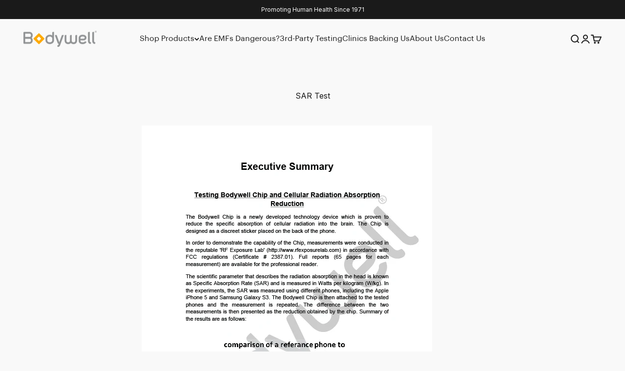

--- FILE ---
content_type: text/html; charset=utf-8
request_url: https://bodywell.com/en-au/pages/sar-test
body_size: 42117
content:
<!doctype html>

<html class="no-js" lang="en" dir="ltr">

  <head>

    <script>
function getObjectWidth(obj) {
    if (obj.offsetWidth) return obj.offsetWidth;
    if (obj.clip) return obj.clip.width;
    return 0;
}

class Marquee{
    constructor(id){
        this.containers = [];
        this.createContainer(id);
        this.rotateContainer(this.containers);
    }

    createContainer(id)
    {
        const element = 'span';
        const container = document.getElementById(id);
        const itemWidth = getObjectWidth(container.getElementsByTagName(element)[0]) + 5;
        const fullWidth = getObjectWidth(container);
        const textContent = container.getElementsByTagName(element)[0].innerHTML;
        container.innerHTML = '';
        const height = container.style.height;

        container.items = [];
        const maxItems = Math.ceil(fullWidth / itemWidth) + 1;

        for (let i = 0; i < maxItems; i++) {
            container.items[i] = document.createElement('div');
            container.items[i].className = 'marquee-container';
            container.items[i].innerHTML = textContent;
            container.items[i].style.position = 'absolute';
            container.items[i].style.left = itemWidth * i + 'px';
            container.items[i].style.width = itemWidth + 'px';
            container.items[i].style.height = height;
            container.appendChild(container.items[i]);
        }

        this.containers.push(container);
    }

    rotateContainer(containers)
    {
        if (!containers) return;

        for (let j = containers.length - 1; j > -1; j--) 
        {
            const maxItems = containers[j].items.length;
    
            for (let i = 0; i < maxItems; i++) {
                const itemStyle = containers[j].items[i].style;
                itemStyle.left = parseInt(itemStyle.left, 10) - 1 + "px";
            }
    
            const firstItemStyle = containers[j].items[0].style;
    
            if (parseInt(firstItemStyle.left, 10) + parseInt(firstItemStyle.width, 10) < 0) 
            {
                const shiftedItem = containers[j].items.shift();
                shiftedItem.style.left = parseInt(shiftedItem.style.left) + parseInt(shiftedItem.style.width) * maxItems + 'px';
                containers[j].items.push(shiftedItem);
            }
        }

        containers[0].animationID = window.requestAnimationFrame(() => this.rotateContainer(containers));
    }
}

function createMarquee(id){
    return new Marquee(id);
}
</script>
    <script>
function countDownTimer(endDate, selectors) 
{
  let days, hours, minutes, seconds;
  
  endDate = new Date(endDate).getTime();
  
  if (isNaN(endDate)) {
	  return;
  }

  countDownTimerCalculate();
  setInterval(countDownTimerCalculate, 1000);
  
  function countDownTimerCalculate() 
  {
    let startDate = new Date().getTime();
    
    let timeRemaining = parseInt((endDate - startDate) / 1000);
    
    if (timeRemaining >= 0) {
      days = parseInt(timeRemaining / 86400);
      timeRemaining = (timeRemaining % 86400);
      
      hours = parseInt(timeRemaining / 3600);
      timeRemaining = (timeRemaining % 3600);
      
      minutes = parseInt(timeRemaining / 60);
      timeRemaining = (timeRemaining % 60);
      
      seconds = parseInt(timeRemaining);

      const { d, h, m, s } = selectors;

      if(d){
        document.querySelector(d).innerHTML = days < 10 ? "0" + days : days;
      }

      if(h){
        document.querySelector(h).innerHTML = hours < 10 ? "0" + hours : hours;
      }

      if(m){
        document.querySelector(m).innerHTML = minutes < 10 ? "0" + minutes : minutes;
      }

      if(s){        
        document.querySelector(s).innerHTML = seconds < 10 ? "0" + seconds : seconds;
      }
    } else {
      return;
    }
  }
}
</script>

    <link rel="stylesheet" href="//bodywell.com/cdn/shop/t/73/assets/custom.css?v=6880950950916729661764695417">
    
    <script src="https://cdn.jsdelivr.net/npm/lazysizes@5.3.2/lazysizes.min.js" async></script>

    <script src="https://cdn.jsdelivr.net/npm/swiper@11/swiper-bundle.min.js"></script>
    <link rel="stylesheet" href="https://cdn.jsdelivr.net/npm/swiper@11/swiper-bundle.min.css">
    
    <script src="https://cdn.jsdelivr.net/npm/pure-swipe@1.0.7/src/pure-swipe.min.js"></script>
    
    <script src="//bodywell.com/cdn/shop/t/73/assets/shopify-money.js?v=120691203443672869461762946030" type="text/javascript"></script>

    <link rel="preconnect" href="https://fonts.googleapis.com">
    <link rel="preconnect" href="https://fonts.gstatic.com" crossorigin>
    <link href="https://fonts.googleapis.com/css2?family=Montserrat:ital,wght@0,100..900;1,100..900&display=swap" rel="stylesheet">
  
    <!-- Meta Pixel Code -->
<script>
!function(f,b,e,v,n,t,s)
{if(f.fbq)return;n=f.fbq=function(){n.callMethod?
n.callMethod.apply(n,arguments):n.queue.push(arguments)};
if(!f._fbq)f._fbq=n;n.push=n;n.loaded=!0;n.version='2.0';
n.queue=[];t=b.createElement(e);t.async=!0;
t.src=v;s=b.getElementsByTagName(e)[0];
s.parentNode.insertBefore(t,s)}(window, document,'script',
'https://connect.facebook.net/en_US/fbevents.js');
fbq('init', '435795571728443');
fbq('track', 'PageView');
</script>
<noscript><img height="1" width="1" style="display:none"
src="https://www.facebook.com/tr?id=435795571728443&ev=PageView&noscript=1"
/></noscript>
<!-- End Meta Pixel Code -->

    <!-- Intelligems Code -->
      
    <!-- End of Intelligems Code -->

    
    
    
    <!-- OMG remarketingData -->
    
  <script type= "text/javascript">
    var googleTagParams = {
      ecomm_pagetype: 'other',
    };
  </script>
  

  <script>
    window.dataLayer=window.dataLayer||[];
    dataLayer.push ({   
      'event':'remarketingData',
      'googleTagParams': window.googleTagParams 
    });
  </script>
  <!-- End OMG remarketingData -->   
    <!-- Google Tag Manager -->
<script>(function(w,d,s,l,i){w[l]=w[l]||[];w[l].push({'gtm.start':
new Date().getTime(),event:'gtm.js'});var f=d.getElementsByTagName(s)[0],
j=d.createElement(s),dl=l!='dataLayer'?'&l='+l:'';j.async=true;j.src=
'https://www.googletagmanager.com/gtm.js?id='+i+dl;f.parentNode.insertBefore(j,f);
})(window,document,'script','dataLayer','GTM-5D3QR6G3');</script>
<!-- End Google Tag Manager -->
    <!-- Global site tag (gtag.js) - Google Ads: 10867547134 -->
<script async src="https://www.googletagmanager.com/gtag/js?id=AW-10867547134"></script>
<script>
  window.dataLayer = window.dataLayer || [];
  function gtag(){dataLayer.push(arguments);}
  gtag('js', new Date());

    gtag('config', 'AW-10867547134', {'send_page_view': false, 'allow_enhanced_conversions': true});

    if(window.google_tag_params) {
      gtag('event', 'page_view', {'send_to': 'AW-10867547134',
        'ecomm_prodid':window.google_tag_params.ecomm_prodid,
        'ecomm_pagetype': window.google_tag_params.ecomm_pagetype,
        'ecomm_totalvalue':window.google_tag_params.ecomm_totalvalue
       });
    }
</script>
    <!-- "snippets/vitals-loader.liquid" was not rendered, the associated app was uninstalled -->
    <script>
var head = document.head;
var script = document.createElement('script');
script.type = 'text/javascript';
script.src = "https://182298.t.hyros.com/v1/lst/universal-script?ph=17c76f9488f7bf7a7092c2112059046fb0bbd6f44cc5b668970443d73fa49ffd&tag=!clicked";
head.appendChild(script);
</script>

    


    <script>
  let ps_apiURI = "https://swift-api.perfectapps.io/api";
  let ps_storeUrl = "https://swift.perfectapps.io";
  let ps_productId = "";
</script>

    

    <meta charset="utf-8">
    <meta
      name="viewport"
      content="width=device-width, initial-scale=1.0, height=device-height, minimum-scale=1.0, maximum-scale=1.0"
    >
    <meta name="theme-color" content="#f9f9f9">
    <meta name="facebook-domain-verification" content="84w33yzuab0ithe3opb69zquqqi4wp">

    <meta name="google-site-verification" content="DtkP6nH0lUgSEROoBn3gfkFcLcfsV6NX5NXw5mUnZeE">

    <title>
      Specific Absorption Rate (SAR) | Bodywell
    </title><meta name="description" content="Explore SAR testing for BodyWell products, ensuring safety and compliance with electromagnetic radiation standards. Learn how BodyWell prioritizes safety."><!-- DNS prefetches -->
    <link rel="dns-prefetch" href="https://cdn.shopify.com">
    <link rel="dns-prefetch" href="https://fonts.shopify.com">
    <link rel="dns-prefetch" href="https://monorail-edge.shopifysvc.com">
    <link rel="dns-prefetch" href="https://ajax.googleapis.com">
    
    <link rel="canonical" href="https://bodywell.com/en-au/pages/sar-test"><link rel="shortcut icon" href="//bodywell.com/cdn/shop/files/cube_cf0a27ac-64cb-41a6-833d-68381791833f.png?v=1648451194&width=96">
      <link rel="apple-touch-icon" href="//bodywell.com/cdn/shop/files/cube_cf0a27ac-64cb-41a6-833d-68381791833f.png?v=1648451194&width=180"><link rel="preconnect" href="https://cdn.shopify.com">
    <link rel="preconnect" href="https://fonts.shopifycdn.com" crossorigin>
    <link rel="dns-prefetch" href="https://productreviews.shopifycdn.com"><link rel="preload" href="//bodywell.com/cdn/fonts/inter/inter_n5.d7101d5e168594dd06f56f290dd759fba5431d97.woff2" as="font" type="font/woff2" crossorigin><link rel="preload" href="//bodywell.com/cdn/fonts/inter/inter_n4.b2a3f24c19b4de56e8871f609e73ca7f6d2e2bb9.woff2" as="font" type="font/woff2" crossorigin><meta property="og:type" content="website">
  <meta property="og:title" content="Specific Absorption Rate (SAR) | Bodywell"><meta property="og:image" content="http://bodywell.com/cdn/shop/files/bw_logo.png?v=1712918415&width=2048">
  <meta property="og:image:secure_url" content="https://bodywell.com/cdn/shop/files/bw_logo.png?v=1712918415&width=2048">
  <meta property="og:image:width" content="350">
  <meta property="og:image:height" content="78"><meta property="og:description" content="Explore SAR testing for BodyWell products, ensuring safety and compliance with electromagnetic radiation standards. Learn how BodyWell prioritizes safety."><meta property="og:url" content="https://bodywell.com/en-au/pages/sar-test">
<meta property="og:site_name" content="Bodywell"><meta name="twitter:card" content="summary"><meta name="twitter:title" content="Specific Absorption Rate (SAR) | Bodywell">
  <meta name="twitter:description" content="Explore SAR testing for BodyWell products, ensuring safety and compliance with electromagnetic radiation standards. Learn how BodyWell prioritizes safety."><meta name="twitter:image" content="https://bodywell.com/cdn/shop/files/bw_logo.png?crop=center&height=1200&v=1712918415&width=1200">
  <meta name="twitter:image:alt" content="icon">


  <script type="application/ld+json">
  {
    "@context": "https://schema.org",
    "@type": "BreadcrumbList",
  "itemListElement": [{
      "@type": "ListItem",
      "position": 1,
      "name": "Home",
      "item": "https://bodywell.com"
    },{
          "@type": "ListItem",
          "position": 2,
          "name": "SAR Test",
          "item": "https://bodywell.com/en-au/pages/sar-test"
        }]
  }
  </script>

<style>/* Typography (heading) */
  @font-face {
  font-family: Inter;
  font-weight: 500;
  font-style: normal;
  font-display: fallback;
  src: url("//bodywell.com/cdn/fonts/inter/inter_n5.d7101d5e168594dd06f56f290dd759fba5431d97.woff2") format("woff2"),
       url("//bodywell.com/cdn/fonts/inter/inter_n5.5332a76bbd27da00474c136abb1ca3cbbf259068.woff") format("woff");
}

@font-face {
  font-family: Inter;
  font-weight: 500;
  font-style: italic;
  font-display: fallback;
  src: url("//bodywell.com/cdn/fonts/inter/inter_i5.4474f48e6ab2b1e01aa2b6d942dd27fa24f2d99f.woff2") format("woff2"),
       url("//bodywell.com/cdn/fonts/inter/inter_i5.493dbd6ee8e49f4ad722ebb68d92f201af2c2f56.woff") format("woff");
}

/* Typography (body) */
  @font-face {
  font-family: Inter;
  font-weight: 400;
  font-style: normal;
  font-display: fallback;
  src: url("//bodywell.com/cdn/fonts/inter/inter_n4.b2a3f24c19b4de56e8871f609e73ca7f6d2e2bb9.woff2") format("woff2"),
       url("//bodywell.com/cdn/fonts/inter/inter_n4.af8052d517e0c9ffac7b814872cecc27ae1fa132.woff") format("woff");
}

@font-face {
  font-family: Inter;
  font-weight: 400;
  font-style: italic;
  font-display: fallback;
  src: url("//bodywell.com/cdn/fonts/inter/inter_i4.feae1981dda792ab80d117249d9c7e0f1017e5b3.woff2") format("woff2"),
       url("//bodywell.com/cdn/fonts/inter/inter_i4.62773b7113d5e5f02c71486623cf828884c85c6e.woff") format("woff");
}

@font-face {
  font-family: Inter;
  font-weight: 700;
  font-style: normal;
  font-display: fallback;
  src: url("//bodywell.com/cdn/fonts/inter/inter_n7.02711e6b374660cfc7915d1afc1c204e633421e4.woff2") format("woff2"),
       url("//bodywell.com/cdn/fonts/inter/inter_n7.6dab87426f6b8813070abd79972ceaf2f8d3b012.woff") format("woff");
}

@font-face {
  font-family: Inter;
  font-weight: 700;
  font-style: italic;
  font-display: fallback;
  src: url("//bodywell.com/cdn/fonts/inter/inter_i7.b377bcd4cc0f160622a22d638ae7e2cd9b86ea4c.woff2") format("woff2"),
       url("//bodywell.com/cdn/fonts/inter/inter_i7.7c69a6a34e3bb44fcf6f975857e13b9a9b25beb4.woff") format("woff");
}

:root {
    /**
     * ---------------------------------------------------------------------
     * SPACING VARIABLES
     *
     * We are using a spacing inspired from frameworks like Tailwind CSS.
     * ---------------------------------------------------------------------
     */
    --spacing-0-5: 0.125rem; /* 2px */
    --spacing-1: 0.25rem; /* 4px */
    --spacing-1-5: 0.375rem; /* 6px */
    --spacing-2: 0.5rem; /* 8px */
    --spacing-2-5: 0.625rem; /* 10px */
    --spacing-3: 0.75rem; /* 12px */
    --spacing-3-5: 0.875rem; /* 14px */
    --spacing-4: 1rem; /* 16px */
    --spacing-4-5: 1.125rem; /* 18px */
    --spacing-5: 1.25rem; /* 20px */
    --spacing-5-5: 1.375rem; /* 22px */
    --spacing-6: 1.5rem; /* 24px */
    --spacing-6-5: 1.625rem; /* 26px */
    --spacing-7: 1.75rem; /* 28px */
    --spacing-7-5: 1.875rem; /* 30px */
    --spacing-8: 2rem; /* 32px */
    --spacing-8-5: 2.125rem; /* 34px */
    --spacing-9: 2.25rem; /* 36px */
    --spacing-9-5: 2.375rem; /* 38px */
    --spacing-10: 2.5rem; /* 40px */
    --spacing-11: 2.75rem; /* 44px */
    --spacing-12: 3rem; /* 48px */
    --spacing-14: 3.5rem; /* 56px */
    --spacing-16: 4rem; /* 64px */
    --spacing-18: 4.5rem; /* 72px */
    --spacing-20: 5rem; /* 80px */
    --spacing-24: 6rem; /* 96px */
    --spacing-28: 7rem; /* 112px */
    --spacing-32: 8rem; /* 128px */
    --spacing-36: 9rem; /* 144px */
    --spacing-40: 10rem; /* 160px */
    --spacing-44: 11rem; /* 176px */
    --spacing-48: 12rem; /* 192px */
    --spacing-52: 13rem; /* 208px */
    --spacing-56: 14rem; /* 224px */
    --spacing-60: 15rem; /* 240px */
    --spacing-64: 16rem; /* 256px */
    --spacing-72: 18rem; /* 288px */
    --spacing-80: 20rem; /* 320px */
    --spacing-96: 24rem; /* 384px */

    /* Container */
    --container-max-width: 1440px;
    --container-narrow-max-width: 1190px;
    --container-gutter: var(--spacing-5);
    --section-outer-spacing-block: var(--spacing-12);
    --section-inner-max-spacing-block: var(--spacing-10);
    --section-inner-spacing-inline: var(--container-gutter);
    --section-stack-spacing-block: var(--spacing-8);

    /* Grid gutter */
    --grid-gutter: var(--spacing-5);

    /* Product list settings */
    --product-list-row-gap: var(--spacing-8);
    --product-list-column-gap: var(--grid-gutter);

    /* Form settings */
    --input-gap: var(--spacing-2);
    --input-height: 2.625rem;
    --input-padding-inline: var(--spacing-4);

    /* Other sizes */
    --sticky-area-height: calc(var(--sticky-announcement-bar-enabled, 0) * var(--announcement-bar-height, 0px) + var(--sticky-header-enabled, 0) * var(--header-height, 0px));

    /* RTL support */
    --transform-logical-flip: 1;
    --transform-origin-start: left;
    --transform-origin-end: right;

    /**
     * ---------------------------------------------------------------------
     * TYPOGRAPHY
     * ---------------------------------------------------------------------
     */

    /* Font properties */
    --heading-font-family: Inter, sans-serif;
    --heading-font-weight: 500;
    --heading-font-style: normal;
    --heading-text-transform: normal;
    --heading-letter-spacing: 0.0em;
    --text-font-family: Inter, sans-serif;
    --text-font-weight: 400;
    --text-font-style: normal;
    --text-letter-spacing: 0.0em;

    /* Font sizes */
    --text-h0: 3rem;
    --text-h1: 2.5rem;
    --text-h2: 2rem;
    --text-h3: 1.5rem;
    --text-h4: 1.375rem;
    --text-h5: 1.125rem;
    --text-h6: 1rem;
    --text-xs: 0.8125rem;
    --text-sm: 0.875rem;
    --text-base: 1.0rem;
    --text-lg: 1.25rem;

    /**
     * ---------------------------------------------------------------------
     * COLORS
     * ---------------------------------------------------------------------
     */

    /* Color settings */--accent: 26 26 26;
    --text-primary: 26 26 26;
    --background-primary: 249 249 249;
    --dialog-background: 255 255 255;
    --border-color: var(--text-color, var(--text-primary)) / 0.12;

    /* Button colors */
    --button-background-primary: 26 26 26;
    --button-text-primary: 255 255 255;
    --button-background-secondary: 255 158 44;
    --button-text-secondary: 26 26 26;

    /* Status colors */
    --success-background: 224 244 232;
    --success-text: 0 163 65;
    --warning-background: 255 243 230;
    --warning-text: 255 158 44;
    --error-background: 254 231 231;
    --error-text: 248 58 58;

    /* Product colors */
    --on-sale-text: 248 58 58;
    --on-sale-badge-background: 248 58 58;
    --on-sale-badge-text: 255 255 255;
    --sold-out-badge-background: 0 0 0;
    --sold-out-badge-text: 255 255 255;
    --primary-badge-background: 128 60 238;
    --primary-badge-text: 255 255 255;
    --star-color: 255 158 44;
    --product-card-background: 255 255 255;
    --product-card-text: 26 26 26;

    /* Header colors */
    --header-background: 249 249 249;
    --header-text: 26 26 26;

    /* Footer colors */
    --footer-background: 26 26 26;
    --footer-text: 255 255 255;

    /* Rounded variables (used for border radius) */
    --rounded-xs: 0.25rem;
    --rounded-sm: 0.375rem;
    --rounded: 0.75rem;
    --rounded-lg: 1.5rem;
    --rounded-full: 9999px;

    --rounded-button: 0.5rem;
    --rounded-input: 0.5rem;

    /* Box shadow */
    --shadow-sm: 0 2px 8px rgb(var(--text-primary) / 0.1);
    --shadow: 0 5px 15px rgb(var(--text-primary) / 0.1);
    --shadow-md: 0 5px 30px rgb(var(--text-primary) / 0.1);
    --shadow-block: 0px 18px 50px rgb(var(--text-primary) / 0.1);

    /**
     * ---------------------------------------------------------------------
     * OTHER
     * ---------------------------------------------------------------------
     */

    --cursor-close-svg-url: url(//bodywell.com/cdn/shop/t/73/assets/cursor-close.svg?v=147174565022153725511762946029);
    --cursor-zoom-in-svg-url: url(//bodywell.com/cdn/shop/t/73/assets/cursor-zoom-in.svg?v=154953035094101115921762946030);
    --cursor-zoom-out-svg-url: url(//bodywell.com/cdn/shop/t/73/assets/cursor-zoom-out.svg?v=16155520337305705181762946027);
    --checkmark-svg-url: url(//bodywell.com/cdn/shop/t/73/assets/checkmark.svg?v=77552481021870063511762946027);
  }

  [dir="rtl"]:root {
    /* RTL support */
    --transform-logical-flip: -1;
    --transform-origin-start: right;
    --transform-origin-end: left;
  }

  @media screen and (min-width: 700px) {
    :root {
      /* Typography (font size) */
      --text-h0: 4rem;
      --text-h1: 3rem;
      --text-h2: 2.5rem;
      --text-h3: 2rem;
      --text-h4: 1.625rem;
      --text-h5: 1.25rem;
      --text-h6: 1.125rem;

      --text-xs: 0.875rem;
      --text-sm: 0.875rem;
      --text-base: 1.0rem;
      --text-lg: 1.25rem;

      /* Spacing */
      --container-gutter: 2rem;
      --section-outer-spacing-block: var(--spacing-16);
      --section-inner-max-spacing-block: var(--spacing-12);
      --section-inner-spacing-inline: var(--spacing-12);
      --section-stack-spacing-block: var(--spacing-12);

      /* Grid gutter */
      --grid-gutter: var(--spacing-6);

      /* Product list settings */
      --product-list-row-gap: var(--spacing-12);

      /* Form settings */
      --input-gap: 1rem;
      --input-height: 3.125rem;
      --input-padding-inline: var(--spacing-5);
    }
  }

  @media screen and (min-width: 1000px) {
    :root {
      /* Spacing settings */
      --container-gutter: var(--spacing-12);
      --section-outer-spacing-block: var(--spacing-18);
      --section-inner-max-spacing-block: var(--spacing-16);
      --section-inner-spacing-inline: var(--spacing-16);
      --section-stack-spacing-block: var(--spacing-12);
    }
  }

  @media screen and (min-width: 1150px) {
    :root {
      /* Spacing settings */
      --container-gutter: var(--spacing-12);
      --section-outer-spacing-block: var(--spacing-20);
      --section-inner-max-spacing-block: var(--spacing-16);
      --section-inner-spacing-inline: var(--spacing-16);
      --section-stack-spacing-block: var(--spacing-12);
    }
  }

  @media screen and (min-width: 1400px) {
    :root {
      /* Typography (font size) */
      --text-h0: 5rem;
      --text-h1: 3.75rem;
      --text-h2: 3rem;
      --text-h3: 2.25rem;
      --text-h4: 2rem;
      --text-h5: 1.5rem;
      --text-h6: 1.25rem;

      --section-outer-spacing-block: var(--spacing-24);
      --section-inner-max-spacing-block: var(--spacing-18);
      --section-inner-spacing-inline: var(--spacing-18);
    }
  }

  @media screen and (min-width: 1600px) {
    :root {
      --section-outer-spacing-block: var(--spacing-24);
      --section-inner-max-spacing-block: var(--spacing-20);
      --section-inner-spacing-inline: var(--spacing-20);
    }
  }

  /**
   * ---------------------------------------------------------------------
   * LIQUID DEPENDANT CSS
   *
   * Our main CSS is Liquid free, but some very specific features depend on
   * theme settings, so we have them here
   * ---------------------------------------------------------------------
   */@media screen and (pointer: fine) {
        .button:not([disabled]):hover, .btn:not([disabled]):hover, .shopify-payment-button__button--unbranded:not([disabled]):hover {
          --button-background-opacity: 0.85;
        }

        .button--subdued:not([disabled]):hover {
          --button-background: var(--text-color) / .05 !important;
        }
      }</style><script>
  document.documentElement.classList.replace('no-js', 'js');

  // This allows to expose several variables to the global scope, to be used in scripts
  window.themeVariables = {
    settings: {
      showPageTransition: false,
      headingApparition: "split_fade",
      pageType: "page",
      moneyFormat: "${{amount}}",
      moneyWithCurrencyFormat: "${{amount}} AUD",
      currencyCodeEnabled: true,
      cartType: "drawer",
      showDiscount: true,
      discountMode: "percentage"
    },

    strings: {
      accessibilityClose: "Close",
      accessibilityNext: "Next",
      accessibilityPrevious: "Previous",
      addToCartButton: "Add to cart",
      soldOutButton: "Sold out",
      preOrderButton: "Pre-order",
      unavailableButton: "Unavailable",
      closeGallery: "Close gallery",
      zoomGallery: "Zoom",
      errorGallery: "Image cannot be loaded",
      soldOutBadge: "Sold out",
      discountBadge: "Save @@",
      sku: "SKU:",
      searchNoResults: "No results could be found.",
      addOrderNote: "Add order note",
      editOrderNote: "Edit order note",
      shippingEstimatorNoResults: "Sorry, we do not ship to your address.",
      shippingEstimatorOneResult: "There is one shipping rate for your address:",
      shippingEstimatorMultipleResults: "There are several shipping rates for your address:",
      shippingEstimatorError: "One or more error occurred while retrieving shipping rates:"
    },

    breakpoints: {
      'sm': 'screen and (min-width: 700px)',
      'md': 'screen and (min-width: 1000px)',
      'lg': 'screen and (min-width: 1150px)',
      'xl': 'screen and (min-width: 1400px)',

      'sm-max': 'screen and (max-width: 699px)',
      'md-max': 'screen and (max-width: 999px)',
      'lg-max': 'screen and (max-width: 1149px)',
      'xl-max': 'screen and (max-width: 1399px)'
    }
  };// For detecting native share
  document.documentElement.classList.add(`native-share--${navigator.share ? 'enabled' : 'disabled'}`);</script><script type="module" src="//bodywell.com/cdn/shop/t/73/assets/vendor.min.js?v=20880576495916334881762946028"></script>
    <script type="module" src="//bodywell.com/cdn/shop/t/73/assets/theme.js?v=35847984027792526631763621831"></script>
    <script type="module" src="//bodywell.com/cdn/shop/t/73/assets/sections.js?v=179624862719163648521763621832"></script>

    <script>window.performance && window.performance.mark && window.performance.mark('shopify.content_for_header.start');</script><meta name="facebook-domain-verification" content="tp407hq6j3uhvkeapwmmay87gb17z1">
<meta name="google-site-verification" content="c2Lw5CjGagPsk0dtBbFe6Cc1Vcw-IOR4adokKcCVD10">
<meta name="google-site-verification" content="Ij-Q8VpM2CapA8WABxCAJM_XfG5n9qjIyYfngwuWnPc">
<meta name="facebook-domain-verification" content="aa82qkrenc7z41qtvckdt0sf9va1vx">
<meta id="shopify-digital-wallet" name="shopify-digital-wallet" content="/60631875749/digital_wallets/dialog">
<meta name="shopify-checkout-api-token" content="aca3966b8c38a48791f96e65876443ac">
<meta id="in-context-paypal-metadata" data-shop-id="60631875749" data-venmo-supported="true" data-environment="production" data-locale="en_US" data-paypal-v4="true" data-currency="AUD">
<link rel="alternate" hreflang="x-default" href="https://bodywell.com/pages/sar-test">
<link rel="alternate" hreflang="en-AU" href="https://bodywell.com/en-au/pages/sar-test">
<link rel="alternate" hreflang="en-CA" href="https://bodywell.com/en-ca/pages/sar-test">
<link rel="alternate" hreflang="en-US" href="https://bodywell.com/pages/sar-test">
<script async="async" src="/checkouts/internal/preloads.js?locale=en-AU"></script>
<link rel="preconnect" href="https://shop.app" crossorigin="anonymous">
<script async="async" src="https://shop.app/checkouts/internal/preloads.js?locale=en-AU&shop_id=60631875749" crossorigin="anonymous"></script>
<script id="apple-pay-shop-capabilities" type="application/json">{"shopId":60631875749,"countryCode":"US","currencyCode":"AUD","merchantCapabilities":["supports3DS"],"merchantId":"gid:\/\/shopify\/Shop\/60631875749","merchantName":"Bodywell","requiredBillingContactFields":["postalAddress","email","phone"],"requiredShippingContactFields":["postalAddress","email","phone"],"shippingType":"shipping","supportedNetworks":["visa","masterCard","amex","discover","elo","jcb"],"total":{"type":"pending","label":"Bodywell","amount":"1.00"},"shopifyPaymentsEnabled":true,"supportsSubscriptions":true}</script>
<script id="shopify-features" type="application/json">{"accessToken":"aca3966b8c38a48791f96e65876443ac","betas":["rich-media-storefront-analytics"],"domain":"bodywell.com","predictiveSearch":true,"shopId":60631875749,"locale":"en"}</script>
<script>var Shopify = Shopify || {};
Shopify.shop = "bodywellchip.myshopify.com";
Shopify.locale = "en";
Shopify.currency = {"active":"AUD","rate":"1.4570325"};
Shopify.country = "AU";
Shopify.theme = {"name":"bodywell-theme\/main","id":185555386736,"schema_name":"Impact","schema_version":"4.4.0","theme_store_id":null,"role":"main"};
Shopify.theme.handle = "null";
Shopify.theme.style = {"id":null,"handle":null};
Shopify.cdnHost = "bodywell.com/cdn";
Shopify.routes = Shopify.routes || {};
Shopify.routes.root = "/en-au/";</script>
<script type="module">!function(o){(o.Shopify=o.Shopify||{}).modules=!0}(window);</script>
<script>!function(o){function n(){var o=[];function n(){o.push(Array.prototype.slice.apply(arguments))}return n.q=o,n}var t=o.Shopify=o.Shopify||{};t.loadFeatures=n(),t.autoloadFeatures=n()}(window);</script>
<script>
  window.ShopifyPay = window.ShopifyPay || {};
  window.ShopifyPay.apiHost = "shop.app\/pay";
  window.ShopifyPay.redirectState = null;
</script>
<script id="shop-js-analytics" type="application/json">{"pageType":"page"}</script>
<script defer="defer" async type="module" src="//bodywell.com/cdn/shopifycloud/shop-js/modules/v2/client.init-shop-cart-sync_WVOgQShq.en.esm.js"></script>
<script defer="defer" async type="module" src="//bodywell.com/cdn/shopifycloud/shop-js/modules/v2/chunk.common_C_13GLB1.esm.js"></script>
<script defer="defer" async type="module" src="//bodywell.com/cdn/shopifycloud/shop-js/modules/v2/chunk.modal_CLfMGd0m.esm.js"></script>
<script type="module">
  await import("//bodywell.com/cdn/shopifycloud/shop-js/modules/v2/client.init-shop-cart-sync_WVOgQShq.en.esm.js");
await import("//bodywell.com/cdn/shopifycloud/shop-js/modules/v2/chunk.common_C_13GLB1.esm.js");
await import("//bodywell.com/cdn/shopifycloud/shop-js/modules/v2/chunk.modal_CLfMGd0m.esm.js");

  window.Shopify.SignInWithShop?.initShopCartSync?.({"fedCMEnabled":true,"windoidEnabled":true});

</script>
<script>
  window.Shopify = window.Shopify || {};
  if (!window.Shopify.featureAssets) window.Shopify.featureAssets = {};
  window.Shopify.featureAssets['shop-js'] = {"shop-cart-sync":["modules/v2/client.shop-cart-sync_DuR37GeY.en.esm.js","modules/v2/chunk.common_C_13GLB1.esm.js","modules/v2/chunk.modal_CLfMGd0m.esm.js"],"init-fed-cm":["modules/v2/client.init-fed-cm_BucUoe6W.en.esm.js","modules/v2/chunk.common_C_13GLB1.esm.js","modules/v2/chunk.modal_CLfMGd0m.esm.js"],"shop-toast-manager":["modules/v2/client.shop-toast-manager_B0JfrpKj.en.esm.js","modules/v2/chunk.common_C_13GLB1.esm.js","modules/v2/chunk.modal_CLfMGd0m.esm.js"],"init-shop-cart-sync":["modules/v2/client.init-shop-cart-sync_WVOgQShq.en.esm.js","modules/v2/chunk.common_C_13GLB1.esm.js","modules/v2/chunk.modal_CLfMGd0m.esm.js"],"shop-button":["modules/v2/client.shop-button_B_U3bv27.en.esm.js","modules/v2/chunk.common_C_13GLB1.esm.js","modules/v2/chunk.modal_CLfMGd0m.esm.js"],"init-windoid":["modules/v2/client.init-windoid_DuP9q_di.en.esm.js","modules/v2/chunk.common_C_13GLB1.esm.js","modules/v2/chunk.modal_CLfMGd0m.esm.js"],"shop-cash-offers":["modules/v2/client.shop-cash-offers_BmULhtno.en.esm.js","modules/v2/chunk.common_C_13GLB1.esm.js","modules/v2/chunk.modal_CLfMGd0m.esm.js"],"pay-button":["modules/v2/client.pay-button_CrPSEbOK.en.esm.js","modules/v2/chunk.common_C_13GLB1.esm.js","modules/v2/chunk.modal_CLfMGd0m.esm.js"],"init-customer-accounts":["modules/v2/client.init-customer-accounts_jNk9cPYQ.en.esm.js","modules/v2/client.shop-login-button_DJ5ldayH.en.esm.js","modules/v2/chunk.common_C_13GLB1.esm.js","modules/v2/chunk.modal_CLfMGd0m.esm.js"],"avatar":["modules/v2/client.avatar_BTnouDA3.en.esm.js"],"checkout-modal":["modules/v2/client.checkout-modal_pBPyh9w8.en.esm.js","modules/v2/chunk.common_C_13GLB1.esm.js","modules/v2/chunk.modal_CLfMGd0m.esm.js"],"init-shop-for-new-customer-accounts":["modules/v2/client.init-shop-for-new-customer-accounts_BUoCy7a5.en.esm.js","modules/v2/client.shop-login-button_DJ5ldayH.en.esm.js","modules/v2/chunk.common_C_13GLB1.esm.js","modules/v2/chunk.modal_CLfMGd0m.esm.js"],"init-customer-accounts-sign-up":["modules/v2/client.init-customer-accounts-sign-up_CnczCz9H.en.esm.js","modules/v2/client.shop-login-button_DJ5ldayH.en.esm.js","modules/v2/chunk.common_C_13GLB1.esm.js","modules/v2/chunk.modal_CLfMGd0m.esm.js"],"init-shop-email-lookup-coordinator":["modules/v2/client.init-shop-email-lookup-coordinator_CzjY5t9o.en.esm.js","modules/v2/chunk.common_C_13GLB1.esm.js","modules/v2/chunk.modal_CLfMGd0m.esm.js"],"shop-follow-button":["modules/v2/client.shop-follow-button_CsYC63q7.en.esm.js","modules/v2/chunk.common_C_13GLB1.esm.js","modules/v2/chunk.modal_CLfMGd0m.esm.js"],"shop-login-button":["modules/v2/client.shop-login-button_DJ5ldayH.en.esm.js","modules/v2/chunk.common_C_13GLB1.esm.js","modules/v2/chunk.modal_CLfMGd0m.esm.js"],"shop-login":["modules/v2/client.shop-login_B9ccPdmx.en.esm.js","modules/v2/chunk.common_C_13GLB1.esm.js","modules/v2/chunk.modal_CLfMGd0m.esm.js"],"lead-capture":["modules/v2/client.lead-capture_D0K_KgYb.en.esm.js","modules/v2/chunk.common_C_13GLB1.esm.js","modules/v2/chunk.modal_CLfMGd0m.esm.js"],"payment-terms":["modules/v2/client.payment-terms_BWmiNN46.en.esm.js","modules/v2/chunk.common_C_13GLB1.esm.js","modules/v2/chunk.modal_CLfMGd0m.esm.js"]};
</script>
<script>(function() {
  var isLoaded = false;
  function asyncLoad() {
    if (isLoaded) return;
    isLoaded = true;
    var urls = ["https:\/\/sdk.vyrl.co\/loaders\/1\/online_store.js?shop=bodywellchip.myshopify.com","https:\/\/static.klaviyo.com\/onsite\/js\/klaviyo.js?company_id=SfTap7\u0026shop=bodywellchip.myshopify.com","https:\/\/static.klaviyo.com\/onsite\/js\/klaviyo.js?company_id=SfTap7\u0026shop=bodywellchip.myshopify.com","https:\/\/loox.io\/widget\/VkZOs1cLZ3\/loox.1696404479982.js?shop=bodywellchip.myshopify.com","https:\/\/d18eg7dreypte5.cloudfront.net\/browse-abandonment\/v2\/browse_abandonment.js?shop=bodywellchip.myshopify.com"];
    for (var i = 0; i < urls.length; i++) {
      var s = document.createElement('script');
      s.type = 'text/javascript';
      s.async = true;
      s.src = urls[i];
      var x = document.getElementsByTagName('script')[0];
      x.parentNode.insertBefore(s, x);
    }
  };
  if(window.attachEvent) {
    window.attachEvent('onload', asyncLoad);
  } else {
    window.addEventListener('load', asyncLoad, false);
  }
})();</script>
<script id="__st">var __st={"a":60631875749,"offset":-18000,"reqid":"fa7258f8-797d-4f08-8f3a-f50184914702-1769531854","pageurl":"bodywell.com\/en-au\/pages\/sar-test","s":"pages-95024611493","u":"2cbd58bc463e","p":"page","rtyp":"page","rid":95024611493};</script>
<script>window.ShopifyPaypalV4VisibilityTracking = true;</script>
<script id="captcha-bootstrap">!function(){'use strict';const t='contact',e='account',n='new_comment',o=[[t,t],['blogs',n],['comments',n],[t,'customer']],c=[[e,'customer_login'],[e,'guest_login'],[e,'recover_customer_password'],[e,'create_customer']],r=t=>t.map((([t,e])=>`form[action*='/${t}']:not([data-nocaptcha='true']) input[name='form_type'][value='${e}']`)).join(','),a=t=>()=>t?[...document.querySelectorAll(t)].map((t=>t.form)):[];function s(){const t=[...o],e=r(t);return a(e)}const i='password',u='form_key',d=['recaptcha-v3-token','g-recaptcha-response','h-captcha-response',i],f=()=>{try{return window.sessionStorage}catch{return}},m='__shopify_v',_=t=>t.elements[u];function p(t,e,n=!1){try{const o=window.sessionStorage,c=JSON.parse(o.getItem(e)),{data:r}=function(t){const{data:e,action:n}=t;return t[m]||n?{data:e,action:n}:{data:t,action:n}}(c);for(const[e,n]of Object.entries(r))t.elements[e]&&(t.elements[e].value=n);n&&o.removeItem(e)}catch(o){console.error('form repopulation failed',{error:o})}}const l='form_type',E='cptcha';function T(t){t.dataset[E]=!0}const w=window,h=w.document,L='Shopify',v='ce_forms',y='captcha';let A=!1;((t,e)=>{const n=(g='f06e6c50-85a8-45c8-87d0-21a2b65856fe',I='https://cdn.shopify.com/shopifycloud/storefront-forms-hcaptcha/ce_storefront_forms_captcha_hcaptcha.v1.5.2.iife.js',D={infoText:'Protected by hCaptcha',privacyText:'Privacy',termsText:'Terms'},(t,e,n)=>{const o=w[L][v],c=o.bindForm;if(c)return c(t,g,e,D).then(n);var r;o.q.push([[t,g,e,D],n]),r=I,A||(h.body.append(Object.assign(h.createElement('script'),{id:'captcha-provider',async:!0,src:r})),A=!0)});var g,I,D;w[L]=w[L]||{},w[L][v]=w[L][v]||{},w[L][v].q=[],w[L][y]=w[L][y]||{},w[L][y].protect=function(t,e){n(t,void 0,e),T(t)},Object.freeze(w[L][y]),function(t,e,n,w,h,L){const[v,y,A,g]=function(t,e,n){const i=e?o:[],u=t?c:[],d=[...i,...u],f=r(d),m=r(i),_=r(d.filter((([t,e])=>n.includes(e))));return[a(f),a(m),a(_),s()]}(w,h,L),I=t=>{const e=t.target;return e instanceof HTMLFormElement?e:e&&e.form},D=t=>v().includes(t);t.addEventListener('submit',(t=>{const e=I(t);if(!e)return;const n=D(e)&&!e.dataset.hcaptchaBound&&!e.dataset.recaptchaBound,o=_(e),c=g().includes(e)&&(!o||!o.value);(n||c)&&t.preventDefault(),c&&!n&&(function(t){try{if(!f())return;!function(t){const e=f();if(!e)return;const n=_(t);if(!n)return;const o=n.value;o&&e.removeItem(o)}(t);const e=Array.from(Array(32),(()=>Math.random().toString(36)[2])).join('');!function(t,e){_(t)||t.append(Object.assign(document.createElement('input'),{type:'hidden',name:u})),t.elements[u].value=e}(t,e),function(t,e){const n=f();if(!n)return;const o=[...t.querySelectorAll(`input[type='${i}']`)].map((({name:t})=>t)),c=[...d,...o],r={};for(const[a,s]of new FormData(t).entries())c.includes(a)||(r[a]=s);n.setItem(e,JSON.stringify({[m]:1,action:t.action,data:r}))}(t,e)}catch(e){console.error('failed to persist form',e)}}(e),e.submit())}));const S=(t,e)=>{t&&!t.dataset[E]&&(n(t,e.some((e=>e===t))),T(t))};for(const o of['focusin','change'])t.addEventListener(o,(t=>{const e=I(t);D(e)&&S(e,y())}));const B=e.get('form_key'),M=e.get(l),P=B&&M;t.addEventListener('DOMContentLoaded',(()=>{const t=y();if(P)for(const e of t)e.elements[l].value===M&&p(e,B);[...new Set([...A(),...v().filter((t=>'true'===t.dataset.shopifyCaptcha))])].forEach((e=>S(e,t)))}))}(h,new URLSearchParams(w.location.search),n,t,e,['guest_login'])})(!0,!0)}();</script>
<script integrity="sha256-4kQ18oKyAcykRKYeNunJcIwy7WH5gtpwJnB7kiuLZ1E=" data-source-attribution="shopify.loadfeatures" defer="defer" src="//bodywell.com/cdn/shopifycloud/storefront/assets/storefront/load_feature-a0a9edcb.js" crossorigin="anonymous"></script>
<script crossorigin="anonymous" defer="defer" src="//bodywell.com/cdn/shopifycloud/storefront/assets/shopify_pay/storefront-65b4c6d7.js?v=20250812"></script>
<script data-source-attribution="shopify.dynamic_checkout.dynamic.init">var Shopify=Shopify||{};Shopify.PaymentButton=Shopify.PaymentButton||{isStorefrontPortableWallets:!0,init:function(){window.Shopify.PaymentButton.init=function(){};var t=document.createElement("script");t.src="https://bodywell.com/cdn/shopifycloud/portable-wallets/latest/portable-wallets.en.js",t.type="module",document.head.appendChild(t)}};
</script>
<script data-source-attribution="shopify.dynamic_checkout.buyer_consent">
  function portableWalletsHideBuyerConsent(e){var t=document.getElementById("shopify-buyer-consent"),n=document.getElementById("shopify-subscription-policy-button");t&&n&&(t.classList.add("hidden"),t.setAttribute("aria-hidden","true"),n.removeEventListener("click",e))}function portableWalletsShowBuyerConsent(e){var t=document.getElementById("shopify-buyer-consent"),n=document.getElementById("shopify-subscription-policy-button");t&&n&&(t.classList.remove("hidden"),t.removeAttribute("aria-hidden"),n.addEventListener("click",e))}window.Shopify?.PaymentButton&&(window.Shopify.PaymentButton.hideBuyerConsent=portableWalletsHideBuyerConsent,window.Shopify.PaymentButton.showBuyerConsent=portableWalletsShowBuyerConsent);
</script>
<script data-source-attribution="shopify.dynamic_checkout.cart.bootstrap">document.addEventListener("DOMContentLoaded",(function(){function t(){return document.querySelector("shopify-accelerated-checkout-cart, shopify-accelerated-checkout")}if(t())Shopify.PaymentButton.init();else{new MutationObserver((function(e,n){t()&&(Shopify.PaymentButton.init(),n.disconnect())})).observe(document.body,{childList:!0,subtree:!0})}}));
</script>
<script id='scb4127' type='text/javascript' async='' src='https://bodywell.com/cdn/shopifycloud/privacy-banner/storefront-banner.js'></script><link id="shopify-accelerated-checkout-styles" rel="stylesheet" media="screen" href="https://bodywell.com/cdn/shopifycloud/portable-wallets/latest/accelerated-checkout-backwards-compat.css" crossorigin="anonymous">
<style id="shopify-accelerated-checkout-cart">
        #shopify-buyer-consent {
  margin-top: 1em;
  display: inline-block;
  width: 100%;
}

#shopify-buyer-consent.hidden {
  display: none;
}

#shopify-subscription-policy-button {
  background: none;
  border: none;
  padding: 0;
  text-decoration: underline;
  font-size: inherit;
  cursor: pointer;
}

#shopify-subscription-policy-button::before {
  box-shadow: none;
}

      </style>

<script>window.performance && window.performance.mark && window.performance.mark('shopify.content_for_header.end');</script>
<link href="//bodywell.com/cdn/shop/t/73/assets/theme.css?v=162868014369575666801764695556" rel="stylesheet" type="text/css" media="all" /><script src="https://ajax.googleapis.com/ajax/libs/jquery/3.6.0/jquery.min.js" defer></script>

    <script>var loox_global_hash = '1769185149181';</script><style>.loox-reviews-default { max-width: 1200px; margin: 0 auto; }.loox-rating .loox-icon { color:#e9ba3f; }
:root { --lxs-rating-icon-color: #e9ba3f; }</style><svg xmlns="http://www.w3.org/2000/svg" style="display: none" id="loox-rating-icon-svg-store">
	<defs>
		<clipPath id="looxicons-rating-icon-fill_star-pointy-fill__a">
			<path d="M0 0h24v24H0z" />
		</clipPath>

		<clipPath id="looxicons-rating-icon-line_star-pointy-line__a">
			<path d="M0 0h24v24H0z" />
		</clipPath>
	</defs>
	<symbol id="looxicons-rating-icon-fill" viewBox="0 0 24 24" fill="currentcolor">
		<g clip-path="url(#star-pointy-fill__a)">
			<path
				d="m12 19.261-7.416 4.151 1.656-8.335L0 9.306l8.44-1.002L12 .588l3.56 7.717L24 9.306l-6.24 5.77 1.656 8.336L12 19.262Z"
			/>
		</g>
	</symbol>
	<symbol id="looxicons-rating-icon-line" viewBox="0 0 24 24" fill="currentcolor">
		<g clip-path="url(#star-pointy-line__a)">
			<path
				d="m12 19.261-7.416 4.151 1.656-8.335L0 9.306l8.44-1.002L12 .588l3.56 7.717L24 9.306l-6.24 5.77 1.656 8.336L12 19.262Zm0-2.41 4.465 2.5-.997-5.019 3.756-3.475-5.081-.602L12 5.608l-2.143 4.648-5.081.601 3.756 3.475-.997 5.019L12 16.85Z"
			/>
		</g>
	</symbol>
	<defs>
		<style>
			.lx-icon-fill {
				--lx-fill-width: calc(100% - var(--lx-rating-percent, 0%));
				clip-path: inset(0 var(--lx-fill-width, 0) 0 0);
			}
			.lx-icon-line {
				clip-path: inset(0 0 0 var(--lx-rating-percent, 0%));
			}
			[data-lx-fill='empty'] {
				--lx-rating-percent: 0%;
			}
			[data-lx-fill='half'] {
				--lx-rating-percent: 50%;
			}
			[data-lx-fill='full'] {
				--lx-rating-percent: 100%;
			}
		</style>

		<g id="looxicons-rating-icon">
			<use href="#looxicons-rating-icon-line" class="lx-icon-line"></use>
			<use href="#looxicons-rating-icon-fill" class="lx-icon-fill"></use>
		</g>
	</defs>
</svg>


    <script
      src="https://cdn.jsdelivr.net/npm/jquery@3.7.0/dist/jquery.min.js"
      integrity="sha256-2Pmvv0kuTBOenSvLm6bvfBSSHrUJ+3A7x6P5Ebd07/g="
      crossorigin="anonymous"
    ></script>

    

    <!-- Microsoft Clarity -->
    <script type="text/javascript">
      (function(c,l,a,r,i,t,y){
          c[a]=c[a]||function(){(c[a].q=c[a].q||[]).push(arguments)};
          t=l.createElement(r);t.async=1;t.src="https://www.clarity.ms/tag/"+i;
          y=l.getElementsByTagName(r)[0];y.parentNode.insertBefore(t,y);
      })(window, document, "clarity", "script", "kremngqfsw");
    </script>
  
    <script>
(function(w,d,t,r,u)
{
  var f,n,i;
  w[u]=w[u]||[],f=function()
  {
    var o={ti:"187122819", enableAutoSpaTracking: true};
    o.q=w[u],w[u]=new UET(o),w[u].push("pageLoad")
  },
  n=d.createElement(t),n.src=r,n.async=1,n.onload=n.onreadystatechange=function()
  {
    var s=this.readyState;
    s&&s!=="loaded"&&s!=="complete"||(f(),n.onload=n.onreadystatechange=null)
  },
  i=d.getElementsByTagName(t)[0],i.parentNode.insertBefore(n,i)
})
(window,document,"script","//bat.bing.com/bat.js","uetq");
</script>

<script>
window.uetq=window.uetq||[];
window.uetq.push('set', { 'pid': {
  'em': 'barak.zuman@emater.io'
}});

function uet_report_conversion(event_name, event_data) {
    window.uetq = window.uetq || [];
    if(!event_data){
      event_data = {};
    }
    window.uetq.push('event', event_name, event_data);
}

uet_report_conversion('page_view', { 'page_path': location.pathname });
</script>
    

  <!-- Taboola Pixel Code -->
    <script type='text/javascript'>
      window._tfa = window._tfa || [];
      window._tfa.push({notify: 'event', name: 'page_view', id: 1701025});
      !function (t, f, a, x) {
             if (!document.getElementById(x)) {
                t.async = 1;t.src = a;t.id=x;f.parentNode.insertBefore(t, f);
             }
      }(document.createElement('script'),
      document.getElementsByTagName('script')[0],
      '//cdn.taboola.com/libtrc/unip/1701025/tfa.js',
      'tb_tfa_script');
    </script>
    <script>
      
      document.addEventListener('variant:add', event => {
        const product = event.detail.items[0] || null;
        if(product?.id){
          window._tfa.push({
            notify: 'event', 
            name: 'add_to_cart', 
            id: 1701025, 
            productTitle: product.product_title,
            productId: product.product_id,
            variantId: product.variant_id,
            quantity: product.quantity,
            price: product.price
          });
          if(typeof trackIntelligemsEvent === 'function'){
            trackIntelligemsEvent('Add to cart', {
              'productTitle': product.product_title,
              'productId': product.product_id,
              'variantId': product.variant_id,
              'quantity': product.quantity,
              'price': product.price
            });
          }          
        }
      });
    </script>
  <!-- End of Taboola Pixel Code -->
  
  <!-- Axon Pixel Start -->
  <script>
    window.ALBSS = {
        event_key: 'b7027421-6a1c-4526-9b2c-cf34d1c228a8'
    };
    </script>
  <script src="https://c.albss.com/p/l/loader.iife.js"></script>
  <!-- Axon Pixel End -->


  <!-- Begin: Northbeam pixel -->
    <script>(function(){var r;(e=r=r||{}).A="identify",e.B="trackPageView",e.C="fireEmailCaptureEvent",e.D="fireCustomGoal",e.E="firePurchaseEvent";var e="//j.northbeam.io/ota-sp/82b25a2c-c51b-4a3b-818d-ce530d276aee.js";function t(e){for(var n=[],r=1;r<arguments.length;r++)n[r-1]=arguments[r];a.push({fnName:e,args:n})}var a=[],n=((n={_q:a})[r.A]=function(e,n){return t(r.A,e,n)},n[r.B]=function(){return t(r.B)},n[r.C]=function(e,n){return t(r.C,e,n)},n[r.D]=function(e,n){return t(r.D,e,n)},n[r.E]=function(e){return t(r.E,e)},window.Northbeam=n,document.createElement("script"));n.async=!0,n.src=e,document.head.appendChild(n);})()</script>
  <!-- End: Northbeam pixel -->
    
  

<!-- BEGIN app block: shopify://apps/smart-seo/blocks/smartseo/7b0a6064-ca2e-4392-9a1d-8c43c942357b --><meta name="smart-seo-integrated" content="true" /><!-- metatagsSavedToSEOFields: true --><!-- END app block --><!-- BEGIN app block: shopify://apps/simprosys-google-shopping-feed/blocks/core_settings_block/1f0b859e-9fa6-4007-97e8-4513aff5ff3b --><!-- BEGIN: GSF App Core Tags & Scripts by Simprosys Google Shopping Feed -->









<!-- END: GSF App Core Tags & Scripts by Simprosys Google Shopping Feed -->
<!-- END app block --><!-- BEGIN app block: shopify://apps/klaviyo-email-marketing-sms/blocks/klaviyo-onsite-embed/2632fe16-c075-4321-a88b-50b567f42507 -->












  <script async src="https://static.klaviyo.com/onsite/js/SfTap7/klaviyo.js?company_id=SfTap7"></script>
  <script>!function(){if(!window.klaviyo){window._klOnsite=window._klOnsite||[];try{window.klaviyo=new Proxy({},{get:function(n,i){return"push"===i?function(){var n;(n=window._klOnsite).push.apply(n,arguments)}:function(){for(var n=arguments.length,o=new Array(n),w=0;w<n;w++)o[w]=arguments[w];var t="function"==typeof o[o.length-1]?o.pop():void 0,e=new Promise((function(n){window._klOnsite.push([i].concat(o,[function(i){t&&t(i),n(i)}]))}));return e}}})}catch(n){window.klaviyo=window.klaviyo||[],window.klaviyo.push=function(){var n;(n=window._klOnsite).push.apply(n,arguments)}}}}();</script>

  




  <script>
    window.klaviyoReviewsProductDesignMode = false
  </script>







<!-- END app block --><!-- BEGIN app block: shopify://apps/pagefly-page-builder/blocks/app-embed/83e179f7-59a0-4589-8c66-c0dddf959200 -->

<!-- BEGIN app snippet: pagefly-cro-ab-testing-main -->







<script>
  ;(function () {
    const url = new URL(window.location)
    const viewParam = url.searchParams.get('view')
    if (viewParam && viewParam.includes('variant-pf-')) {
      url.searchParams.set('pf_v', viewParam)
      url.searchParams.delete('view')
      window.history.replaceState({}, '', url)
    }
  })()
</script>



<script type='module'>
  
  window.PAGEFLY_CRO = window.PAGEFLY_CRO || {}

  window.PAGEFLY_CRO['data_debug'] = {
    original_template_suffix: "gallery",
    allow_ab_test: false,
    ab_test_start_time: 0,
    ab_test_end_time: 0,
    today_date_time: 1769531854000,
  }
  window.PAGEFLY_CRO['GA4'] = { enabled: true}
</script>

<!-- END app snippet -->








  <script src='https://cdn.shopify.com/extensions/019bf883-1122-7445-9dca-5d60e681c2c8/pagefly-page-builder-216/assets/pagefly-helper.js' defer='defer'></script>

  <script src='https://cdn.shopify.com/extensions/019bf883-1122-7445-9dca-5d60e681c2c8/pagefly-page-builder-216/assets/pagefly-general-helper.js' defer='defer'></script>

  <script src='https://cdn.shopify.com/extensions/019bf883-1122-7445-9dca-5d60e681c2c8/pagefly-page-builder-216/assets/pagefly-snap-slider.js' defer='defer'></script>

  <script src='https://cdn.shopify.com/extensions/019bf883-1122-7445-9dca-5d60e681c2c8/pagefly-page-builder-216/assets/pagefly-slideshow-v3.js' defer='defer'></script>

  <script src='https://cdn.shopify.com/extensions/019bf883-1122-7445-9dca-5d60e681c2c8/pagefly-page-builder-216/assets/pagefly-slideshow-v4.js' defer='defer'></script>

  <script src='https://cdn.shopify.com/extensions/019bf883-1122-7445-9dca-5d60e681c2c8/pagefly-page-builder-216/assets/pagefly-glider.js' defer='defer'></script>

  <script src='https://cdn.shopify.com/extensions/019bf883-1122-7445-9dca-5d60e681c2c8/pagefly-page-builder-216/assets/pagefly-slideshow-v1-v2.js' defer='defer'></script>

  <script src='https://cdn.shopify.com/extensions/019bf883-1122-7445-9dca-5d60e681c2c8/pagefly-page-builder-216/assets/pagefly-product-media.js' defer='defer'></script>

  <script src='https://cdn.shopify.com/extensions/019bf883-1122-7445-9dca-5d60e681c2c8/pagefly-page-builder-216/assets/pagefly-product.js' defer='defer'></script>


<script id='pagefly-helper-data' type='application/json'>
  {
    "page_optimization": {
      "assets_prefetching": false
    },
    "elements_asset_mapper": {
      "Accordion": "https://cdn.shopify.com/extensions/019bf883-1122-7445-9dca-5d60e681c2c8/pagefly-page-builder-216/assets/pagefly-accordion.js",
      "Accordion3": "https://cdn.shopify.com/extensions/019bf883-1122-7445-9dca-5d60e681c2c8/pagefly-page-builder-216/assets/pagefly-accordion3.js",
      "CountDown": "https://cdn.shopify.com/extensions/019bf883-1122-7445-9dca-5d60e681c2c8/pagefly-page-builder-216/assets/pagefly-countdown.js",
      "GMap1": "https://cdn.shopify.com/extensions/019bf883-1122-7445-9dca-5d60e681c2c8/pagefly-page-builder-216/assets/pagefly-gmap.js",
      "GMap2": "https://cdn.shopify.com/extensions/019bf883-1122-7445-9dca-5d60e681c2c8/pagefly-page-builder-216/assets/pagefly-gmap.js",
      "GMapBasicV2": "https://cdn.shopify.com/extensions/019bf883-1122-7445-9dca-5d60e681c2c8/pagefly-page-builder-216/assets/pagefly-gmap.js",
      "GMapAdvancedV2": "https://cdn.shopify.com/extensions/019bf883-1122-7445-9dca-5d60e681c2c8/pagefly-page-builder-216/assets/pagefly-gmap.js",
      "HTML.Video": "https://cdn.shopify.com/extensions/019bf883-1122-7445-9dca-5d60e681c2c8/pagefly-page-builder-216/assets/pagefly-htmlvideo.js",
      "HTML.Video2": "https://cdn.shopify.com/extensions/019bf883-1122-7445-9dca-5d60e681c2c8/pagefly-page-builder-216/assets/pagefly-htmlvideo2.js",
      "HTML.Video3": "https://cdn.shopify.com/extensions/019bf883-1122-7445-9dca-5d60e681c2c8/pagefly-page-builder-216/assets/pagefly-htmlvideo2.js",
      "BackgroundVideo": "https://cdn.shopify.com/extensions/019bf883-1122-7445-9dca-5d60e681c2c8/pagefly-page-builder-216/assets/pagefly-htmlvideo2.js",
      "Instagram": "https://cdn.shopify.com/extensions/019bf883-1122-7445-9dca-5d60e681c2c8/pagefly-page-builder-216/assets/pagefly-instagram.js",
      "Instagram2": "https://cdn.shopify.com/extensions/019bf883-1122-7445-9dca-5d60e681c2c8/pagefly-page-builder-216/assets/pagefly-instagram.js",
      "Insta3": "https://cdn.shopify.com/extensions/019bf883-1122-7445-9dca-5d60e681c2c8/pagefly-page-builder-216/assets/pagefly-instagram3.js",
      "Tabs": "https://cdn.shopify.com/extensions/019bf883-1122-7445-9dca-5d60e681c2c8/pagefly-page-builder-216/assets/pagefly-tab.js",
      "Tabs3": "https://cdn.shopify.com/extensions/019bf883-1122-7445-9dca-5d60e681c2c8/pagefly-page-builder-216/assets/pagefly-tab3.js",
      "ProductBox": "https://cdn.shopify.com/extensions/019bf883-1122-7445-9dca-5d60e681c2c8/pagefly-page-builder-216/assets/pagefly-cart.js",
      "FBPageBox2": "https://cdn.shopify.com/extensions/019bf883-1122-7445-9dca-5d60e681c2c8/pagefly-page-builder-216/assets/pagefly-facebook.js",
      "FBLikeButton2": "https://cdn.shopify.com/extensions/019bf883-1122-7445-9dca-5d60e681c2c8/pagefly-page-builder-216/assets/pagefly-facebook.js",
      "TwitterFeed2": "https://cdn.shopify.com/extensions/019bf883-1122-7445-9dca-5d60e681c2c8/pagefly-page-builder-216/assets/pagefly-twitter.js",
      "Paragraph4": "https://cdn.shopify.com/extensions/019bf883-1122-7445-9dca-5d60e681c2c8/pagefly-page-builder-216/assets/pagefly-paragraph4.js",

      "AliReviews": "https://cdn.shopify.com/extensions/019bf883-1122-7445-9dca-5d60e681c2c8/pagefly-page-builder-216/assets/pagefly-3rd-elements.js",
      "BackInStock": "https://cdn.shopify.com/extensions/019bf883-1122-7445-9dca-5d60e681c2c8/pagefly-page-builder-216/assets/pagefly-3rd-elements.js",
      "GloboBackInStock": "https://cdn.shopify.com/extensions/019bf883-1122-7445-9dca-5d60e681c2c8/pagefly-page-builder-216/assets/pagefly-3rd-elements.js",
      "GrowaveWishlist": "https://cdn.shopify.com/extensions/019bf883-1122-7445-9dca-5d60e681c2c8/pagefly-page-builder-216/assets/pagefly-3rd-elements.js",
      "InfiniteOptionsShopPad": "https://cdn.shopify.com/extensions/019bf883-1122-7445-9dca-5d60e681c2c8/pagefly-page-builder-216/assets/pagefly-3rd-elements.js",
      "InkybayProductPersonalizer": "https://cdn.shopify.com/extensions/019bf883-1122-7445-9dca-5d60e681c2c8/pagefly-page-builder-216/assets/pagefly-3rd-elements.js",
      "LimeSpot": "https://cdn.shopify.com/extensions/019bf883-1122-7445-9dca-5d60e681c2c8/pagefly-page-builder-216/assets/pagefly-3rd-elements.js",
      "Loox": "https://cdn.shopify.com/extensions/019bf883-1122-7445-9dca-5d60e681c2c8/pagefly-page-builder-216/assets/pagefly-3rd-elements.js",
      "Opinew": "https://cdn.shopify.com/extensions/019bf883-1122-7445-9dca-5d60e681c2c8/pagefly-page-builder-216/assets/pagefly-3rd-elements.js",
      "Powr": "https://cdn.shopify.com/extensions/019bf883-1122-7445-9dca-5d60e681c2c8/pagefly-page-builder-216/assets/pagefly-3rd-elements.js",
      "ProductReviews": "https://cdn.shopify.com/extensions/019bf883-1122-7445-9dca-5d60e681c2c8/pagefly-page-builder-216/assets/pagefly-3rd-elements.js",
      "PushOwl": "https://cdn.shopify.com/extensions/019bf883-1122-7445-9dca-5d60e681c2c8/pagefly-page-builder-216/assets/pagefly-3rd-elements.js",
      "ReCharge": "https://cdn.shopify.com/extensions/019bf883-1122-7445-9dca-5d60e681c2c8/pagefly-page-builder-216/assets/pagefly-3rd-elements.js",
      "Rivyo": "https://cdn.shopify.com/extensions/019bf883-1122-7445-9dca-5d60e681c2c8/pagefly-page-builder-216/assets/pagefly-3rd-elements.js",
      "TrackingMore": "https://cdn.shopify.com/extensions/019bf883-1122-7445-9dca-5d60e681c2c8/pagefly-page-builder-216/assets/pagefly-3rd-elements.js",
      "Vitals": "https://cdn.shopify.com/extensions/019bf883-1122-7445-9dca-5d60e681c2c8/pagefly-page-builder-216/assets/pagefly-3rd-elements.js",
      "Wiser": "https://cdn.shopify.com/extensions/019bf883-1122-7445-9dca-5d60e681c2c8/pagefly-page-builder-216/assets/pagefly-3rd-elements.js"
    },
    "custom_elements_mapper": {
      "pf-click-action-element": "https://cdn.shopify.com/extensions/019bf883-1122-7445-9dca-5d60e681c2c8/pagefly-page-builder-216/assets/pagefly-click-action-element.js",
      "pf-dialog-element": "https://cdn.shopify.com/extensions/019bf883-1122-7445-9dca-5d60e681c2c8/pagefly-page-builder-216/assets/pagefly-dialog-element.js"
    }
  }
</script>


<!-- END app block --><!-- BEGIN app block: shopify://apps/uppromote-affiliate/blocks/core-script/64c32457-930d-4cb9-9641-e24c0d9cf1f4 --><!-- BEGIN app snippet: core-metafields-setting --><!--suppress ES6ConvertVarToLetConst -->
<script type="application/json" id="core-uppromote-settings">{"active_reg_from":false,"app_env":{"env":"production"},"message_bar_setting":{"referral_enable":0,"referral_content":"You're shopping with {affiliate_name}!","referral_font":"Poppins","referral_font_size":14,"referral_text_color":"#ffffff","referral_background_color":"#338FB1","not_referral_enable":0,"not_referral_content":"Enjoy your time.","not_referral_font":"Poppins","not_referral_font_size":14,"not_referral_text_color":"#ffffff","not_referral_background_color":"#338FB1"}}</script>
<script type="application/json" id="core-uppromote-cart">{"note":null,"attributes":{},"original_total_price":0,"total_price":0,"total_discount":0,"total_weight":0.0,"item_count":0,"items":[],"requires_shipping":false,"currency":"AUD","items_subtotal_price":0,"cart_level_discount_applications":[],"checkout_charge_amount":0}</script>
<script id="core-uppromote-quick-store-tracking-vars">
    function getDocumentContext(){const{href:a,hash:b,host:c,hostname:d,origin:e,pathname:f,port:g,protocol:h,search:i}=window.location,j=document.referrer,k=document.characterSet,l=document.title;return{location:{href:a,hash:b,host:c,hostname:d,origin:e,pathname:f,port:g,protocol:h,search:i},referrer:j||document.location.href,characterSet:k,title:l}}function getNavigatorContext(){const{language:a,cookieEnabled:b,languages:c,userAgent:d}=navigator;return{language:a,cookieEnabled:b,languages:c,userAgent:d}}function getWindowContext(){const{innerHeight:a,innerWidth:b,outerHeight:c,outerWidth:d,origin:e,screen:{height:j,width:k},screenX:f,screenY:g,scrollX:h,scrollY:i}=window;return{innerHeight:a,innerWidth:b,outerHeight:c,outerWidth:d,origin:e,screen:{screenHeight:j,screenWidth:k},screenX:f,screenY:g,scrollX:h,scrollY:i,location:getDocumentContext().location}}function getContext(){return{document:getDocumentContext(),navigator:getNavigatorContext(),window:getWindowContext()}}
    if (window.location.href.includes('?sca_ref=')) {
        localStorage.setItem('__up_lastViewedPageContext', JSON.stringify({
            context: getContext(),
            timestamp: new Date().toISOString(),
        }))
    }
</script>

<script id="core-uppromote-setting-booster">
    var UpPromoteCoreSettings = JSON.parse(document.getElementById('core-uppromote-settings').textContent)
    UpPromoteCoreSettings.currentCart = JSON.parse(document.getElementById('core-uppromote-cart')?.textContent || '{}')
    const idToClean = ['core-uppromote-settings', 'core-uppromote-cart', 'core-uppromote-setting-booster', 'core-uppromote-quick-store-tracking-vars']
    idToClean.forEach(id => {
        document.getElementById(id)?.remove()
    })
</script>
<!-- END app snippet -->


<!-- END app block --><!-- BEGIN app block: shopify://apps/intelligems-a-b-testing/blocks/intelligems-script/fa83b64c-0c77-4c0c-b4b2-b94b42f5ef19 --><script>
  window._template = {
    directory: "",
    name: "page",
    suffix: "gallery",
  };
  window.__productIdFromTemplate = null;
  window.__plpCollectionIdFromTemplate = null;
  window.igProductData = (function() {
    const data = {};return data;
  })();
</script>
<script type="module" blocking="render" fetchpriority="high" src="https://cdn.intelligems.io/esm/1559e4735791/bundle.js" data-em-disable async></script>


<!-- END app block --><script src="https://cdn.shopify.com/extensions/019bfb8c-81ee-7ee6-9a6b-31b89319bc0c/axon-shop-integration-71/assets/app-embed.js" type="text/javascript" defer="defer"></script>
<script src="https://cdn.shopify.com/extensions/019be912-7856-7c1f-9705-c70a8c8d7a8b/app-109/assets/core.min.js" type="text/javascript" defer="defer"></script>
<link href="https://monorail-edge.shopifysvc.com" rel="dns-prefetch">
<script>(function(){if ("sendBeacon" in navigator && "performance" in window) {try {var session_token_from_headers = performance.getEntriesByType('navigation')[0].serverTiming.find(x => x.name == '_s').description;} catch {var session_token_from_headers = undefined;}var session_cookie_matches = document.cookie.match(/_shopify_s=([^;]*)/);var session_token_from_cookie = session_cookie_matches && session_cookie_matches.length === 2 ? session_cookie_matches[1] : "";var session_token = session_token_from_headers || session_token_from_cookie || "";function handle_abandonment_event(e) {var entries = performance.getEntries().filter(function(entry) {return /monorail-edge.shopifysvc.com/.test(entry.name);});if (!window.abandonment_tracked && entries.length === 0) {window.abandonment_tracked = true;var currentMs = Date.now();var navigation_start = performance.timing.navigationStart;var payload = {shop_id: 60631875749,url: window.location.href,navigation_start,duration: currentMs - navigation_start,session_token,page_type: "page"};window.navigator.sendBeacon("https://monorail-edge.shopifysvc.com/v1/produce", JSON.stringify({schema_id: "online_store_buyer_site_abandonment/1.1",payload: payload,metadata: {event_created_at_ms: currentMs,event_sent_at_ms: currentMs}}));}}window.addEventListener('pagehide', handle_abandonment_event);}}());</script>
<script id="web-pixels-manager-setup">(function e(e,d,r,n,o){if(void 0===o&&(o={}),!Boolean(null===(a=null===(i=window.Shopify)||void 0===i?void 0:i.analytics)||void 0===a?void 0:a.replayQueue)){var i,a;window.Shopify=window.Shopify||{};var t=window.Shopify;t.analytics=t.analytics||{};var s=t.analytics;s.replayQueue=[],s.publish=function(e,d,r){return s.replayQueue.push([e,d,r]),!0};try{self.performance.mark("wpm:start")}catch(e){}var l=function(){var e={modern:/Edge?\/(1{2}[4-9]|1[2-9]\d|[2-9]\d{2}|\d{4,})\.\d+(\.\d+|)|Firefox\/(1{2}[4-9]|1[2-9]\d|[2-9]\d{2}|\d{4,})\.\d+(\.\d+|)|Chrom(ium|e)\/(9{2}|\d{3,})\.\d+(\.\d+|)|(Maci|X1{2}).+ Version\/(15\.\d+|(1[6-9]|[2-9]\d|\d{3,})\.\d+)([,.]\d+|)( \(\w+\)|)( Mobile\/\w+|) Safari\/|Chrome.+OPR\/(9{2}|\d{3,})\.\d+\.\d+|(CPU[ +]OS|iPhone[ +]OS|CPU[ +]iPhone|CPU IPhone OS|CPU iPad OS)[ +]+(15[._]\d+|(1[6-9]|[2-9]\d|\d{3,})[._]\d+)([._]\d+|)|Android:?[ /-](13[3-9]|1[4-9]\d|[2-9]\d{2}|\d{4,})(\.\d+|)(\.\d+|)|Android.+Firefox\/(13[5-9]|1[4-9]\d|[2-9]\d{2}|\d{4,})\.\d+(\.\d+|)|Android.+Chrom(ium|e)\/(13[3-9]|1[4-9]\d|[2-9]\d{2}|\d{4,})\.\d+(\.\d+|)|SamsungBrowser\/([2-9]\d|\d{3,})\.\d+/,legacy:/Edge?\/(1[6-9]|[2-9]\d|\d{3,})\.\d+(\.\d+|)|Firefox\/(5[4-9]|[6-9]\d|\d{3,})\.\d+(\.\d+|)|Chrom(ium|e)\/(5[1-9]|[6-9]\d|\d{3,})\.\d+(\.\d+|)([\d.]+$|.*Safari\/(?![\d.]+ Edge\/[\d.]+$))|(Maci|X1{2}).+ Version\/(10\.\d+|(1[1-9]|[2-9]\d|\d{3,})\.\d+)([,.]\d+|)( \(\w+\)|)( Mobile\/\w+|) Safari\/|Chrome.+OPR\/(3[89]|[4-9]\d|\d{3,})\.\d+\.\d+|(CPU[ +]OS|iPhone[ +]OS|CPU[ +]iPhone|CPU IPhone OS|CPU iPad OS)[ +]+(10[._]\d+|(1[1-9]|[2-9]\d|\d{3,})[._]\d+)([._]\d+|)|Android:?[ /-](13[3-9]|1[4-9]\d|[2-9]\d{2}|\d{4,})(\.\d+|)(\.\d+|)|Mobile Safari.+OPR\/([89]\d|\d{3,})\.\d+\.\d+|Android.+Firefox\/(13[5-9]|1[4-9]\d|[2-9]\d{2}|\d{4,})\.\d+(\.\d+|)|Android.+Chrom(ium|e)\/(13[3-9]|1[4-9]\d|[2-9]\d{2}|\d{4,})\.\d+(\.\d+|)|Android.+(UC? ?Browser|UCWEB|U3)[ /]?(15\.([5-9]|\d{2,})|(1[6-9]|[2-9]\d|\d{3,})\.\d+)\.\d+|SamsungBrowser\/(5\.\d+|([6-9]|\d{2,})\.\d+)|Android.+MQ{2}Browser\/(14(\.(9|\d{2,})|)|(1[5-9]|[2-9]\d|\d{3,})(\.\d+|))(\.\d+|)|K[Aa][Ii]OS\/(3\.\d+|([4-9]|\d{2,})\.\d+)(\.\d+|)/},d=e.modern,r=e.legacy,n=navigator.userAgent;return n.match(d)?"modern":n.match(r)?"legacy":"unknown"}(),u="modern"===l?"modern":"legacy",c=(null!=n?n:{modern:"",legacy:""})[u],f=function(e){return[e.baseUrl,"/wpm","/b",e.hashVersion,"modern"===e.buildTarget?"m":"l",".js"].join("")}({baseUrl:d,hashVersion:r,buildTarget:u}),m=function(e){var d=e.version,r=e.bundleTarget,n=e.surface,o=e.pageUrl,i=e.monorailEndpoint;return{emit:function(e){var a=e.status,t=e.errorMsg,s=(new Date).getTime(),l=JSON.stringify({metadata:{event_sent_at_ms:s},events:[{schema_id:"web_pixels_manager_load/3.1",payload:{version:d,bundle_target:r,page_url:o,status:a,surface:n,error_msg:t},metadata:{event_created_at_ms:s}}]});if(!i)return console&&console.warn&&console.warn("[Web Pixels Manager] No Monorail endpoint provided, skipping logging."),!1;try{return self.navigator.sendBeacon.bind(self.navigator)(i,l)}catch(e){}var u=new XMLHttpRequest;try{return u.open("POST",i,!0),u.setRequestHeader("Content-Type","text/plain"),u.send(l),!0}catch(e){return console&&console.warn&&console.warn("[Web Pixels Manager] Got an unhandled error while logging to Monorail."),!1}}}}({version:r,bundleTarget:l,surface:e.surface,pageUrl:self.location.href,monorailEndpoint:e.monorailEndpoint});try{o.browserTarget=l,function(e){var d=e.src,r=e.async,n=void 0===r||r,o=e.onload,i=e.onerror,a=e.sri,t=e.scriptDataAttributes,s=void 0===t?{}:t,l=document.createElement("script"),u=document.querySelector("head"),c=document.querySelector("body");if(l.async=n,l.src=d,a&&(l.integrity=a,l.crossOrigin="anonymous"),s)for(var f in s)if(Object.prototype.hasOwnProperty.call(s,f))try{l.dataset[f]=s[f]}catch(e){}if(o&&l.addEventListener("load",o),i&&l.addEventListener("error",i),u)u.appendChild(l);else{if(!c)throw new Error("Did not find a head or body element to append the script");c.appendChild(l)}}({src:f,async:!0,onload:function(){if(!function(){var e,d;return Boolean(null===(d=null===(e=window.Shopify)||void 0===e?void 0:e.analytics)||void 0===d?void 0:d.initialized)}()){var d=window.webPixelsManager.init(e)||void 0;if(d){var r=window.Shopify.analytics;r.replayQueue.forEach((function(e){var r=e[0],n=e[1],o=e[2];d.publishCustomEvent(r,n,o)})),r.replayQueue=[],r.publish=d.publishCustomEvent,r.visitor=d.visitor,r.initialized=!0}}},onerror:function(){return m.emit({status:"failed",errorMsg:"".concat(f," has failed to load")})},sri:function(e){var d=/^sha384-[A-Za-z0-9+/=]+$/;return"string"==typeof e&&d.test(e)}(c)?c:"",scriptDataAttributes:o}),m.emit({status:"loading"})}catch(e){m.emit({status:"failed",errorMsg:(null==e?void 0:e.message)||"Unknown error"})}}})({shopId: 60631875749,storefrontBaseUrl: "https://bodywell.com",extensionsBaseUrl: "https://extensions.shopifycdn.com/cdn/shopifycloud/web-pixels-manager",monorailEndpoint: "https://monorail-edge.shopifysvc.com/unstable/produce_batch",surface: "storefront-renderer",enabledBetaFlags: ["2dca8a86"],webPixelsConfigList: [{"id":"2713125232","configuration":"{\"storeId\":\"02275cde-bdbd-4d5f-ac42-2de171665fdd\"}","eventPayloadVersion":"v1","runtimeContext":"STRICT","scriptVersion":"a669bd97c221b9d4062a448fa387dcbc","type":"APP","apiClientId":274629623809,"privacyPurposes":["ANALYTICS","MARKETING","SALE_OF_DATA"],"dataSharingAdjustments":{"protectedCustomerApprovalScopes":["read_customer_email","read_customer_personal_data"]}},{"id":"2555576688","configuration":"{\"shopToken\":\"SGZvdUNuS0hKZFl1MEFIZDdvRS9TUGVuSmxwZlhrUnBSZz09LS1zQ1Q4d3lVTXdjcW5oVUJKLS0wNTlwL2RSM3BrbVpOWEJ5RlFQR1dnPT0=\",\"trackingUrl\":\"https:\\\/\\\/events-ocu.zipify.com\\\/events\"}","eventPayloadVersion":"v1","runtimeContext":"STRICT","scriptVersion":"900ed9c7affd21e82057ec2f7c1b4546","type":"APP","apiClientId":4339901,"privacyPurposes":["ANALYTICS","MARKETING"],"dataSharingAdjustments":{"protectedCustomerApprovalScopes":["read_customer_personal_data"]}},{"id":"2417426800","configuration":"{\"focusDuration\":\"3\"}","eventPayloadVersion":"v1","runtimeContext":"STRICT","scriptVersion":"5267644d2647fc677b620ee257b1625c","type":"APP","apiClientId":1743893,"privacyPurposes":["ANALYTICS","SALE_OF_DATA"],"dataSharingAdjustments":{"protectedCustomerApprovalScopes":["read_customer_personal_data"]}},{"id":"2345369968","configuration":"{\"accountID\":\"SfTap7\",\"webPixelConfig\":\"eyJlbmFibGVBZGRlZFRvQ2FydEV2ZW50cyI6IHRydWV9\"}","eventPayloadVersion":"v1","runtimeContext":"STRICT","scriptVersion":"524f6c1ee37bacdca7657a665bdca589","type":"APP","apiClientId":123074,"privacyPurposes":["ANALYTICS","MARKETING"],"dataSharingAdjustments":{"protectedCustomerApprovalScopes":["read_customer_address","read_customer_email","read_customer_name","read_customer_personal_data","read_customer_phone"]}},{"id":"2138997104","configuration":"{\"eventKey\":\"b7027421-6a1c-4526-9b2c-cf34d1c228a8\",\"name\":\"offline_bodywellchip.myshopify.com - Axon Pixel\",\"storefrontToken\":\"9c4f8ffdbfd69d96a330523cc946e019\"}","eventPayloadVersion":"v1","runtimeContext":"STRICT","scriptVersion":"c88b5f5bf25c33e97c35a77efbf9a2d9","type":"APP","apiClientId":256560922625,"privacyPurposes":["ANALYTICS","MARKETING","SALE_OF_DATA"],"dataSharingAdjustments":{"protectedCustomerApprovalScopes":["read_customer_address","read_customer_email","read_customer_personal_data","read_customer_phone"]}},{"id":"1912799600","configuration":"{\"pixelId\":\"06b4eb3b-18ef-4d46-b158-303d039824fe\"}","eventPayloadVersion":"v1","runtimeContext":"STRICT","scriptVersion":"c119f01612c13b62ab52809eb08154bb","type":"APP","apiClientId":2556259,"privacyPurposes":["ANALYTICS","MARKETING","SALE_OF_DATA"],"dataSharingAdjustments":{"protectedCustomerApprovalScopes":["read_customer_address","read_customer_email","read_customer_name","read_customer_personal_data","read_customer_phone"]}},{"id":"1892647280","configuration":"{\"accountID\":\"26897\"}","eventPayloadVersion":"v1","runtimeContext":"STRICT","scriptVersion":"ce36ccfb6a19237bda989e009b9dbf7f","type":"APP","apiClientId":3247471,"privacyPurposes":["ANALYTICS","MARKETING","SALE_OF_DATA"],"dataSharingAdjustments":{"protectedCustomerApprovalScopes":["read_customer_email","read_customer_name","read_customer_personal_data"]}},{"id":"1830551920","configuration":"{\"pixelCode\":\"C9IILGA9PH2VB29AOUG0\"}","eventPayloadVersion":"v1","runtimeContext":"STRICT","scriptVersion":"22e92c2ad45662f435e4801458fb78cc","type":"APP","apiClientId":4383523,"privacyPurposes":["ANALYTICS","MARKETING","SALE_OF_DATA"],"dataSharingAdjustments":{"protectedCustomerApprovalScopes":["read_customer_address","read_customer_email","read_customer_name","read_customer_personal_data","read_customer_phone"]}},{"id":"772211056","configuration":"{\"shopId\":\"180253\",\"env\":\"production\",\"metaData\":\"[]\"}","eventPayloadVersion":"v1","runtimeContext":"STRICT","scriptVersion":"c5d4d7bbb4a4a4292a8a7b5334af7e3d","type":"APP","apiClientId":2773553,"privacyPurposes":[],"dataSharingAdjustments":{"protectedCustomerApprovalScopes":["read_customer_address","read_customer_email","read_customer_name","read_customer_personal_data","read_customer_phone"]}},{"id":"708084080","configuration":"{\"config\":\"{\\\"google_tag_ids\\\":[\\\"G-28M2DKSLXN\\\",\\\"AW-10867547134\\\",\\\"GT-P85SPFC\\\",\\\"GTM-5D3QR6G3\\\"],\\\"target_country\\\":\\\"US\\\",\\\"gtag_events\\\":[{\\\"type\\\":\\\"search\\\",\\\"action_label\\\":[\\\"G-28M2DKSLXN\\\",\\\"AW-10867547134\\\/ly_nCPC4nYYbEP63hr4o\\\"]},{\\\"type\\\":\\\"begin_checkout\\\",\\\"action_label\\\":[\\\"G-28M2DKSLXN\\\",\\\"AW-10867547134\\\/4eNWCOS4nYYbEP63hr4o\\\"]},{\\\"type\\\":\\\"view_item\\\",\\\"action_label\\\":[\\\"G-28M2DKSLXN\\\",\\\"AW-10867547134\\\/pa9jCO24nYYbEP63hr4o\\\",\\\"MC-Y5K200CNTB\\\"]},{\\\"type\\\":\\\"purchase\\\",\\\"action_label\\\":[\\\"G-28M2DKSLXN\\\",\\\"AW-10867547134\\\/IvJhCOG4nYYbEP63hr4o\\\",\\\"MC-Y5K200CNTB\\\"]},{\\\"type\\\":\\\"page_view\\\",\\\"action_label\\\":[\\\"G-28M2DKSLXN\\\",\\\"AW-10867547134\\\/YcyFCOq4nYYbEP63hr4o\\\",\\\"MC-Y5K200CNTB\\\"]},{\\\"type\\\":\\\"add_payment_info\\\",\\\"action_label\\\":[\\\"G-28M2DKSLXN\\\",\\\"AW-10867547134\\\/BE4LCPO4nYYbEP63hr4o\\\"]},{\\\"type\\\":\\\"add_to_cart\\\",\\\"action_label\\\":[\\\"G-28M2DKSLXN\\\",\\\"AW-10867547134\\\/6XzOCOe4nYYbEP63hr4o\\\"]}],\\\"enable_monitoring_mode\\\":false}\"}","eventPayloadVersion":"v1","runtimeContext":"OPEN","scriptVersion":"b2a88bafab3e21179ed38636efcd8a93","type":"APP","apiClientId":1780363,"privacyPurposes":[],"dataSharingAdjustments":{"protectedCustomerApprovalScopes":["read_customer_address","read_customer_email","read_customer_name","read_customer_personal_data","read_customer_phone"]}},{"id":"238518437","configuration":"{\"pixel_id\":\"1337994143331338\",\"pixel_type\":\"facebook_pixel\",\"metaapp_system_user_token\":\"-\"}","eventPayloadVersion":"v1","runtimeContext":"OPEN","scriptVersion":"ca16bc87fe92b6042fbaa3acc2fbdaa6","type":"APP","apiClientId":2329312,"privacyPurposes":["ANALYTICS","MARKETING","SALE_OF_DATA"],"dataSharingAdjustments":{"protectedCustomerApprovalScopes":["read_customer_address","read_customer_email","read_customer_name","read_customer_personal_data","read_customer_phone"]}},{"id":"194838693","configuration":"{\"northbeamId\": \"82b25a2c-c51b-4a3b-818d-ce530d276aee\", \"collectorDomain\": \"i.bodywell.com\", \"collectPageViews\": \"false\"}","eventPayloadVersion":"v1","runtimeContext":"STRICT","scriptVersion":"6d61872741fc8f56c57e9c2a1393365e","type":"APP","apiClientId":3188721,"privacyPurposes":["ANALYTICS","MARKETING","SALE_OF_DATA"],"dataSharingAdjustments":{"protectedCustomerApprovalScopes":["read_customer_address","read_customer_email","read_customer_name","read_customer_personal_data","read_customer_phone"]}},{"id":"59310245","configuration":"{\"shopId\":\"bodywellchip.myshopify.com\"}","eventPayloadVersion":"v1","runtimeContext":"STRICT","scriptVersion":"31536d5a2ef62c1887054e49fd58dba0","type":"APP","apiClientId":4845829,"privacyPurposes":["ANALYTICS"],"dataSharingAdjustments":{"protectedCustomerApprovalScopes":["read_customer_email","read_customer_personal_data","read_customer_phone"]}},{"id":"41582757","eventPayloadVersion":"1","runtimeContext":"LAX","scriptVersion":"1","type":"CUSTOM","privacyPurposes":["ANALYTICS","MARKETING","SALE_OF_DATA"],"name":"Northbeam Checkout"},{"id":"149881200","eventPayloadVersion":"1","runtimeContext":"LAX","scriptVersion":"9","type":"CUSTOM","privacyPurposes":[],"name":"Google Tag Manager"},{"id":"150897008","eventPayloadVersion":"1","runtimeContext":"LAX","scriptVersion":"2","type":"CUSTOM","privacyPurposes":[],"name":"Microsoft Ads - UET tag"},{"id":"159252848","eventPayloadVersion":"1","runtimeContext":"LAX","scriptVersion":"2","type":"CUSTOM","privacyPurposes":["ANALYTICS","MARKETING","SALE_OF_DATA"],"name":"cannella"},{"id":"shopify-app-pixel","configuration":"{}","eventPayloadVersion":"v1","runtimeContext":"STRICT","scriptVersion":"0450","apiClientId":"shopify-pixel","type":"APP","privacyPurposes":["ANALYTICS","MARKETING"]},{"id":"shopify-custom-pixel","eventPayloadVersion":"v1","runtimeContext":"LAX","scriptVersion":"0450","apiClientId":"shopify-pixel","type":"CUSTOM","privacyPurposes":["ANALYTICS","MARKETING"]}],isMerchantRequest: false,initData: {"shop":{"name":"Bodywell","paymentSettings":{"currencyCode":"USD"},"myshopifyDomain":"bodywellchip.myshopify.com","countryCode":"US","storefrontUrl":"https:\/\/bodywell.com\/en-au"},"customer":null,"cart":null,"checkout":null,"productVariants":[],"purchasingCompany":null},},"https://bodywell.com/cdn","fcfee988w5aeb613cpc8e4bc33m6693e112",{"modern":"","legacy":""},{"shopId":"60631875749","storefrontBaseUrl":"https:\/\/bodywell.com","extensionBaseUrl":"https:\/\/extensions.shopifycdn.com\/cdn\/shopifycloud\/web-pixels-manager","surface":"storefront-renderer","enabledBetaFlags":"[\"2dca8a86\"]","isMerchantRequest":"false","hashVersion":"fcfee988w5aeb613cpc8e4bc33m6693e112","publish":"custom","events":"[[\"page_viewed\",{}]]"});</script><script>
  window.ShopifyAnalytics = window.ShopifyAnalytics || {};
  window.ShopifyAnalytics.meta = window.ShopifyAnalytics.meta || {};
  window.ShopifyAnalytics.meta.currency = 'AUD';
  var meta = {"page":{"pageType":"page","resourceType":"page","resourceId":95024611493,"requestId":"fa7258f8-797d-4f08-8f3a-f50184914702-1769531854"}};
  for (var attr in meta) {
    window.ShopifyAnalytics.meta[attr] = meta[attr];
  }
</script>
<script class="analytics">
  (function () {
    var customDocumentWrite = function(content) {
      var jquery = null;

      if (window.jQuery) {
        jquery = window.jQuery;
      } else if (window.Checkout && window.Checkout.$) {
        jquery = window.Checkout.$;
      }

      if (jquery) {
        jquery('body').append(content);
      }
    };

    var hasLoggedConversion = function(token) {
      if (token) {
        return document.cookie.indexOf('loggedConversion=' + token) !== -1;
      }
      return false;
    }

    var setCookieIfConversion = function(token) {
      if (token) {
        var twoMonthsFromNow = new Date(Date.now());
        twoMonthsFromNow.setMonth(twoMonthsFromNow.getMonth() + 2);

        document.cookie = 'loggedConversion=' + token + '; expires=' + twoMonthsFromNow;
      }
    }

    var trekkie = window.ShopifyAnalytics.lib = window.trekkie = window.trekkie || [];
    if (trekkie.integrations) {
      return;
    }
    trekkie.methods = [
      'identify',
      'page',
      'ready',
      'track',
      'trackForm',
      'trackLink'
    ];
    trekkie.factory = function(method) {
      return function() {
        var args = Array.prototype.slice.call(arguments);
        args.unshift(method);
        trekkie.push(args);
        return trekkie;
      };
    };
    for (var i = 0; i < trekkie.methods.length; i++) {
      var key = trekkie.methods[i];
      trekkie[key] = trekkie.factory(key);
    }
    trekkie.load = function(config) {
      trekkie.config = config || {};
      trekkie.config.initialDocumentCookie = document.cookie;
      var first = document.getElementsByTagName('script')[0];
      var script = document.createElement('script');
      script.type = 'text/javascript';
      script.onerror = function(e) {
        var scriptFallback = document.createElement('script');
        scriptFallback.type = 'text/javascript';
        scriptFallback.onerror = function(error) {
                var Monorail = {
      produce: function produce(monorailDomain, schemaId, payload) {
        var currentMs = new Date().getTime();
        var event = {
          schema_id: schemaId,
          payload: payload,
          metadata: {
            event_created_at_ms: currentMs,
            event_sent_at_ms: currentMs
          }
        };
        return Monorail.sendRequest("https://" + monorailDomain + "/v1/produce", JSON.stringify(event));
      },
      sendRequest: function sendRequest(endpointUrl, payload) {
        // Try the sendBeacon API
        if (window && window.navigator && typeof window.navigator.sendBeacon === 'function' && typeof window.Blob === 'function' && !Monorail.isIos12()) {
          var blobData = new window.Blob([payload], {
            type: 'text/plain'
          });

          if (window.navigator.sendBeacon(endpointUrl, blobData)) {
            return true;
          } // sendBeacon was not successful

        } // XHR beacon

        var xhr = new XMLHttpRequest();

        try {
          xhr.open('POST', endpointUrl);
          xhr.setRequestHeader('Content-Type', 'text/plain');
          xhr.send(payload);
        } catch (e) {
          console.log(e);
        }

        return false;
      },
      isIos12: function isIos12() {
        return window.navigator.userAgent.lastIndexOf('iPhone; CPU iPhone OS 12_') !== -1 || window.navigator.userAgent.lastIndexOf('iPad; CPU OS 12_') !== -1;
      }
    };
    Monorail.produce('monorail-edge.shopifysvc.com',
      'trekkie_storefront_load_errors/1.1',
      {shop_id: 60631875749,
      theme_id: 185555386736,
      app_name: "storefront",
      context_url: window.location.href,
      source_url: "//bodywell.com/cdn/s/trekkie.storefront.a804e9514e4efded663580eddd6991fcc12b5451.min.js"});

        };
        scriptFallback.async = true;
        scriptFallback.src = '//bodywell.com/cdn/s/trekkie.storefront.a804e9514e4efded663580eddd6991fcc12b5451.min.js';
        first.parentNode.insertBefore(scriptFallback, first);
      };
      script.async = true;
      script.src = '//bodywell.com/cdn/s/trekkie.storefront.a804e9514e4efded663580eddd6991fcc12b5451.min.js';
      first.parentNode.insertBefore(script, first);
    };
    trekkie.load(
      {"Trekkie":{"appName":"storefront","development":false,"defaultAttributes":{"shopId":60631875749,"isMerchantRequest":null,"themeId":185555386736,"themeCityHash":"11765075915826972696","contentLanguage":"en","currency":"AUD"},"isServerSideCookieWritingEnabled":true,"monorailRegion":"shop_domain","enabledBetaFlags":["65f19447"]},"Session Attribution":{},"S2S":{"facebookCapiEnabled":true,"source":"trekkie-storefront-renderer","apiClientId":580111}}
    );

    var loaded = false;
    trekkie.ready(function() {
      if (loaded) return;
      loaded = true;

      window.ShopifyAnalytics.lib = window.trekkie;

      var originalDocumentWrite = document.write;
      document.write = customDocumentWrite;
      try { window.ShopifyAnalytics.merchantGoogleAnalytics.call(this); } catch(error) {};
      document.write = originalDocumentWrite;

      window.ShopifyAnalytics.lib.page(null,{"pageType":"page","resourceType":"page","resourceId":95024611493,"requestId":"fa7258f8-797d-4f08-8f3a-f50184914702-1769531854","shopifyEmitted":true});

      var match = window.location.pathname.match(/checkouts\/(.+)\/(thank_you|post_purchase)/)
      var token = match? match[1]: undefined;
      if (!hasLoggedConversion(token)) {
        setCookieIfConversion(token);
        
      }
    });


        var eventsListenerScript = document.createElement('script');
        eventsListenerScript.async = true;
        eventsListenerScript.src = "//bodywell.com/cdn/shopifycloud/storefront/assets/shop_events_listener-3da45d37.js";
        document.getElementsByTagName('head')[0].appendChild(eventsListenerScript);

})();</script>
<script
  defer
  src="https://bodywell.com/cdn/shopifycloud/perf-kit/shopify-perf-kit-3.0.4.min.js"
  data-application="storefront-renderer"
  data-shop-id="60631875749"
  data-render-region="gcp-us-east1"
  data-page-type="page"
  data-theme-instance-id="185555386736"
  data-theme-name="Impact"
  data-theme-version="4.4.0"
  data-monorail-region="shop_domain"
  data-resource-timing-sampling-rate="10"
  data-shs="true"
  data-shs-beacon="true"
  data-shs-export-with-fetch="true"
  data-shs-logs-sample-rate="1"
  data-shs-beacon-endpoint="https://bodywell.com/api/collect"
></script>
</head>

  <body class=" zoom-image--enabled template-page">

    <!-- Google Tag Manager (noscript) -->
    <noscript><iframe src="https://www.googletagmanager.com/ns.html?id=GTM-5D3QR6G3"
    height="0" width="0" style="display:none;visibility:hidden"></iframe></noscript>
    <!-- End Google Tag Manager (noscript) -->
    
    








  <script type="application/ld+json">
    {
      "@context": "http://schema.org",
      "@type": "BreadcrumbList",
      "itemListElement": [
      
          {
            "@type": "ListItem",
            "position": 1,
            "item": {
              "@id": "/en-au/pages/sar-test",
              "name": "SAR Test"
            }
          }
        
      ]
    }
  </script>








<script type="application/ld+json">
  {
    "@context": "http://schema.org",
    "@type": "WebSite",
    "name": "Bodywell",
    "url": "https://bodywell.com"
  }
</script>

    
    <script>
const pageQuery = new URLSearchParams(window.location.search); 
if(pageQuery.has('no_popup')){
    sessionStorage.setItem('no_popup', 1);
}

function welcome_intent_trigger()
{
  let exluded_pages = [];
  
  if (exluded_pages.includes(window.location.pathname)) {
    return;
  }

  const igKlvFormID = sessionStorage.getItem('welcome_igKlvFormID') || null;

  if(igKlvFormID){
    openKlaviyoForm(igKlvFormID);
    return;
  }

  openKlaviyoForm('RHfYAL');
}

// setTimeout(() => welcome_intent_trigger(), 15000);

function exit_intent_trigger()
{
    let exluded_pages = [];
  
    if (exluded_pages.includes(window.location.pathname)) {
      return;
    }

    const igKlvFormID = sessionStorage.getItem('exit_igKlvFormID') || null;

    if(igKlvFormID){
      openKlaviyoForm(igKlvFormID);
      return;
    }

    switch (getCookie('personalization_name')) {
      case 'se-versions':
        break;
      default:
        openKlaviyoForm('XufPbU');
    }
}

function getCookie(cname) {
    let name = cname + "=";
    let decodedCookie = decodeURIComponent(document.cookie);
    let ca = decodedCookie.split(';');
    for (let i = 0; i < ca.length; i++) {
        let c = ca[i];
        while (c.charAt(0) == ' ') {
            c = c.substring(1);
        }
        if (c.indexOf(name) == 0) {
            return c.substring(name.length, c.length);
        }
    }
    return "";
}

function setCookie(name, value) {
    const d = new Date();
    d.setTime(d.getTime() + 2592000000);
    document.cookie = name + "=" + value + ";expires=" + d.toUTCString() + ";path=/";
}

function pageInIframe() {
  return (window.location !== window.parent.location);
}

function isMobileDevice() {
	return window.matchMedia("only screen and (max-width: 760px)").matches;
}

if (false && !pageInIframe())
{
  setTimeout(() => {
    document.addEventListener('mouseleave', function(e) {
      if (e.clientY < 0) {
        exit_intent_trigger();
      }
    }, false);
  }, 10000);

  document.addEventListener('visibilitychange', () => {
    if(document.visibilityState == 'hidden' && isMobileDevice()){
      exit_intent_trigger();
    } 
  });
}

function openKlaviyoForm(id)
{
  if(!id){
      return;
  }

  const exists = document.querySelector(`[data-testid="klaviyo-form-${id}"]`);
  if(exists){
    return;
  }

  if(sessionStorage.getItem('no_popup')){
    return;
  }

  const xkf = sessionStorage.getItem('xkf');
  let data = [];

  try{
    data = xkf ? JSON.parse(xkf) : data;
  }catch(e){}

  if(!data.includes(id)){
    window._klOnsite = window._klOnsite || [];
    window._klOnsite.push(['openForm', id]);
  }
}


function setKlaviyoFormById(kid)
{
	if(!kid){
		return;
	}

	const id = kid.replace('klaviyo-form-', '');
	const xkf = sessionStorage.getItem('xkf');
	let data = xkf ? JSON.parse(xkf) : [];

	if(!data.includes(id)){
		data.push(id);
	}

	sessionStorage.setItem('xkf', JSON.stringify(data));
}

document.addEventListener('click', e => {
  const klaviyoFormCloseBtn = e.srcElement.matches('.klaviyo-close-form') || e.srcElement.closest('.klaviyo-close-form');

  if(klaviyoFormCloseBtn?.nextElementSibling)
  {
    const klaviyoForm = klaviyoFormCloseBtn.nextElementSibling;
    const idAttr = klaviyoForm.getAttribute('data-testid');

    if(idAttr){
      setKlaviyoFormById(idAttr);
    }
  }

	const klaviyoFormOverlay = e.srcElement.matches('.needsclick.kl-private-reset-css-Xuajs1[style*=fixed]');

	if(klaviyoFormOverlay)
	{
		const domParser = new DOMParser();
		const klaviyoFormHTML = domParser.parseFromString(`${e.srcElement.innerHTML}`, 'text/html');		
		const klaviyoForm2 = klaviyoFormHTML.querySelector('[data-testid^=klaviyo-form-]') || null;

		if(klaviyoForm2)
		{
			const idAttr2 = klaviyoForm2.getAttribute('data-testid');

			if(idAttr2){
				setKlaviyoFormById(idAttr2);
			}
		}
	}
});
</script>
    
    <script src="https://snippets.freshchat.com/js/fc-pre-chat-form-v2.min.js" async></script>
<script>
  window.fcSettings = {
    token: "d3e840df-49d6-4757-ba09-46bd15425667",
	 host: "https://coolina-assist.freshchat.com",
	 widgetUuid: "b18730d0-9133-44a7-ae5b-d3a6b6f3680a",
    config: {
      cssNames: {
        //The below element is mandatory. Please add any custom class or leave the default.
        widget: 'custom_fc_frame',
        //The below element is mandatory. Please add any custom class or leave the default.
        expanded: 'custom_fc_expanded'
      }
    },
    onInit: function() {
      //console.log('widget init');
      //fcPreChatform.fcWidgetInit(preChatTemplate);
      //window.fcWidget.close();window.fcWidget.hide()
    }
  };
</script>
<script async src="https://wchat.freshchat.com/js/widget.js"></script>
<!-- DRAWER -->
<template id="drawer-default-template">
  <style>
    [hidden] {
      display: none !important;
    }
  </style>

  <button part="outside-close-button" is="close-button" aria-label="Close"><svg role="presentation" stroke-width="2" focusable="false" width="24" height="24" class="icon icon-close" viewBox="0 0 24 24">
        <path d="M17.658 6.343 6.344 17.657M17.658 17.657 6.344 6.343" stroke="currentColor"></path>
      </svg></button>

  <div part="overlay"></div>

  <div part="content">
    <header part="header">
      <slot name="header"></slot>

      <button part="close-button" is="close-button" aria-label="Close"><svg role="presentation" stroke-width="2" focusable="false" width="24" height="24" class="icon icon-close" viewBox="0 0 24 24">
        <path d="M17.658 6.343 6.344 17.657M17.658 17.657 6.344 6.343" stroke="currentColor"></path>
      </svg></button>
    </header>

    <div part="body">
      <slot></slot>
    </div>

    <footer part="footer">
      <slot name="footer"></slot>
    </footer>
  </div>
</template>

<!-- POPOVER -->
<template id="popover-default-template">
  <button part="outside-close-button" is="close-button" aria-label="Close"><svg role="presentation" stroke-width="2" focusable="false" width="24" height="24" class="icon icon-close" viewBox="0 0 24 24">
        <path d="M17.658 6.343 6.344 17.657M17.658 17.657 6.344 6.343" stroke="currentColor"></path>
      </svg></button>

  <div part="overlay"></div>

  <div part="content">
    <header part="title">
      <slot name="title"></slot>
    </header>

    <div part="body">
      <slot></slot>
    </div>
  </div>
</template><script async src="https://loox.io/widget/VkZOs1cLZ3/loox.1696404479982.js?shop=bodywellchip.myshopify.com"></script>

    <script>
      //add simple support for background images:
      document.addEventListener('lazybeforeunveil', function(e){
        var bg = e.target.getAttribute('data-bg');
        if(bg){
            e.target.style.backgroundImage = 'url(' + bg + ')';
        }
      });

      function checkoutButtonClick(){
        trackIntelligemsEvent('Moving to checkout page');
        setTimeout(() => {
          window.location.href = 'https://bodywell.com/checkout';
        }, 300);
      }

      

      document.addEventListener('control:click', e => {
        const productGallery = e.detail?.button.closest('product-gallery') || null;
        if(productGallery){
          const productId = productGallery.dataset.productId || 0;
          const productTitle = productGallery.dataset.productTitle || null;
          if(productId && productTitle){
            trackIntelligemsEvent('Click on Product Thumbnails', {
              productId,
              productTitle
            });
          }
        }
      });
    </script>

    <script>
      window.addEventListener('load', function() {
        var _learnq = window._learnq || [];
        function addedToCart() {
         fetch(`${window.location.origin}/cart.js`)
         .then(res => res.clone().json().then(data => {
          var cart = {
            total_price: data.total_price/100,
            $value: data.total_price/100,
            total_discount: data.total_discount,
            original_total_price: data.original_total_price/100,
            items: data.items
          }
          if (item !== 'undefined') {
            cart = Object.assign(cart, item)
          }
          if (klAjax) {
             _learnq.push(['track', 'Added to Cart', cart]);
             klAjax = false;
            }
         }))
        };
        (function (ns, fetch) {
          ns.fetch = function() {
            const response = fetch.apply(this, arguments);
            response.then(res => {
              if (`${window.location.origin}/cart/add.js`
                .includes(res.url) && res.url !== '') {
                    addedToCart()
              }
            });
            return response
           }
        }(window, window.fetch));
        var klAjax = true;
        var atcButtons = document.querySelectorAll("form[action*='/cart/add'] button[type='submit']");
        for (var i = 0; i < atcButtons.length; i++) { 
          atcButtons[i].addEventListener("click", function() {
            if (klAjax) {
              _learnq.push(['track', 'Added to Cart', item]);
              klAjax = false;
            }
          })
        }
      });
    </script>

    <a href="#main" class="skip-to-content sr-only">Skip to content</a><div id="header-group"><!-- BEGIN sections: header-group -->
<aside id="shopify-section-sections--26169709592944__announcement-bar" class="shopify-section shopify-section-group-header-group shopify-section--announcement-bar"><style>
    :root {
      --sticky-announcement-bar-enabled:0;
    }</style><height-observer variable="announcement-bar">
    <div class="announcement-bar bg-custom text-custom"style="--background: 26 26 26; --text-color: 255 255 255;"><div class="container">
          <div class="announcement-bar__wrapper justify-center"><announcement-bar swipeable id="announcement-bar" class="announcement-bar__static-list"><p class="text-base " >Promoting Human Health Since 1971
</p></announcement-bar></div>
        </div></div>
  </height-observer>

  <script>
    document.documentElement.style.setProperty('--announcement-bar-height', Math.round(document.getElementById('shopify-section-sections--26169709592944__announcement-bar').clientHeight) + 'px');
  </script><style> #shopify-section-sections--26169709592944__announcement-bar p {font-size: 12px;} #shopify-section-sections--26169709592944__announcement-bar .announcement-bar__wrapper {max-width: none; gap: 4px;} #shopify-section-sections--26169709592944__announcement-bar em {color: rgb(51, 255, 0); font-style: unset;} @media (max-width: 719px) {#shopify-section-sections--26169709592944__announcement-bar .container {margin-inline: 8px; }} </style></aside><header id="shopify-section-sections--26169709592944__header" class="shopify-section shopify-section-group-header-group shopify-section--header"><style>
  :root {
    --sticky-header-enabled:1;
  }

  #shopify-section-sections--26169709592944__header {
    --header-grid-template: "main-nav logo secondary-nav" / minmax(0, 1fr) auto minmax(0, 1fr);
    --header-padding-block: var(--spacing-3);
    --header-background-opacity: 1.0;
    --header-background-blur-radius: 0px;
    --header-transparent-text-color: 255 255 255;--header-logo-width: 150px;
      --header-logo-height: 33px;position: sticky;
    top: 0;
    z-index: 10;
  }.shopify-section--announcement-bar ~ #shopify-section-sections--26169709592944__header {
      top: calc(var(--sticky-announcement-bar-enabled, 0) * var(--announcement-bar-height, 0px));
    }@media screen and (min-width: 700px) {
    #shopify-section-sections--26169709592944__header {--header-logo-width: 150px;
        --header-logo-height: 33px;--header-padding-block: var(--spacing-6);
    }
  }@media screen and (min-width: 1150px) {#shopify-section-sections--26169709592944__header {
        --header-grid-template: "logo main-nav secondary-nav" / minmax(0, 1fr) fit-content(70%) minmax(0, 1fr);
      }
    }.new-menu-subcategories {
    display: flex;
    flex-direction: column;
    align-items: flex-start;
    gap:20px
  }

  .new-menu-subcategories h2 {
    padding-left: 20px;
    display: flex;
    justify-content: space-between;
    align-items: center;
    margin-bottom: 16px;
    font-size: 18px;
    position: relative;
  }
  .new-menu-subcategories>div{
    width:100%
  }
  

  .new-menu-subcategories h2 .circle-chevron{
    position: absolute;
    right: 30px;
  }
  .new-menu-subcategories h2:hover .circle-chevron{
    background: #000;
  }

  .new-menu-subcategories h2:hover svg>path{
    stroke: #fff;
  }
 .mobile-nav-layers {
    display: none;
  }
  .mobile-bestsellers {
    display: flex;
    overflow-x: auto;
    width: 300px;
    gap: 20px;

  }
  .mobile-bestsellers  .new-menu-image-item{
    flex-shrink: 0;
    width: 150px;
  }
  .mobile-bestsellers  .new-menu-image-item a {
    flex-direction: column;
  }

   .accordion-content {
     max-height: 0;
     overflow-y: hidden;
     transition: max-height 0.3s ease-out;
     text-align: center;
   }
  .accordion-content img{
    height: 100px;
    object-fit: contain;
  }
  .accordion-header {
    cursor: pointer;
    display: flex;
    justify-content: space-between;
    align-items: center;
    padding: 10px 0;
  }

  .accordion-header.active + .accordion-content {
    max-height: 500px; /* Adjust as needed or use a dynamic value */
    transition: max-height 0.5s ease-in;
  }

  .circle-chevron {
    transition: transform 0.3s ease;
  }

  .accordion-header.active .circle-chevron {
    transform: rotate(90deg);
  }
</style>

<script>
  document.addEventListener('DOMContentLoaded', function() {
    const accordionHeaders = document.querySelectorAll('.accordion-header');
    if(accordionHeaders.length>0) {
     accordionHeaders.forEach(header => {
      header.addEventListener('click', function() {
        // Close other accordions if needed (optional)
        accordionHeaders.forEach(otherHeader => {
          if (otherHeader !== this) {
            otherHeader.classList.remove('active');
            otherHeader.nextElementSibling.style.maxHeight = null;
          }
        });

        // Toggle active class
        this.classList.toggle('active');

        // Get the content div
        const content = this.nextElementSibling;

        // Toggle the content's visibility
        if (content.style.maxHeight) {
          content.style.maxHeight = null; // Close the content
        } else {
          content.style.maxHeight = content.scrollHeight + "px"; // Open the content
        }
      });
    });
    }

  });

</script>

<height-observer variable="header">
  <store-header class="header"  sticky>
    <div class="header__wrapper"><div class="header__main-nav">
        <div class="header__icon-list">
          <button type="button" class="tap-area lg:hidden" aria-controls="header-sidebar-menu" style="margin:0;">
            <span class="sr-only">Open navigation menu</span><svg role="presentation" stroke-width="2" focusable="false" width="22" height="22" class="icon icon-hamburger" viewBox="0 0 22 22">
        <path d="M1 5h20M1 11h20M1 17h20" stroke="currentColor" stroke-linecap="round"></path>
      </svg></button>

          <a href="/en-au/search" class="tap-area sm:hidden" aria-controls="search-drawer">
            <span class="sr-only">Open search</span><svg role="presentation" stroke-width="2" focusable="false" width="22" height="22" class="icon icon-search" viewBox="0 0 22 22">
        <circle cx="11" cy="10" r="7" fill="none" stroke="currentColor"></circle>
        <path d="m16 15 3 3" stroke="currentColor" stroke-linecap="round" stroke-linejoin="round"></path>
      </svg></a><nav class="header__link-list justify-center wrap" role="navigation">
              <ul class="contents" role="list">

                  <li><details is="mega-menu-disclosure" trigger="hover" >
                            <summary class="text-with-icon gap-2.5 link-faded-reverse" data-url="/en-au/collections/products">
                              <a href="/en-au/collections/products">Shop Products</a><svg role="presentation" focusable="false" width="10" height="7" class="icon icon-chevron-bottom" viewBox="0 0 10 7">
        <path d="m1 1 4 4 4-4" fill="none" stroke="currentColor" stroke-width="2"></path>
      </svg></summary><div id="mega-menu-mega_menu_TTXXcX" class="mega-menu justify-center">


  <div class="nav-grid">
        <div class="new-nav-best-sellers-column" style="display:none">
      
        <h2>Bestsellers</h2>
      
      
        <div class="new-menu-image-item">
    <a href="/en-au/products/3-pack-biochip-copy-1" class="new-nav-item">
        <img src="//bodywell.com/cdn/shop/files/Frame15_7dd74546-8670-4a30-84d1-f7e4330e67f6.png?v=1734958414&amp;width=500" alt="BioChip" srcset="//bodywell.com/cdn/shop/files/Frame15_7dd74546-8670-4a30-84d1-f7e4330e67f6.png?v=1734958414&amp;width=50 50w, //bodywell.com/cdn/shop/files/Frame15_7dd74546-8670-4a30-84d1-f7e4330e67f6.png?v=1734958414&amp;width=100 100w, //bodywell.com/cdn/shop/files/Frame15_7dd74546-8670-4a30-84d1-f7e4330e67f6.png?v=1734958414&amp;width=150 150w, //bodywell.com/cdn/shop/files/Frame15_7dd74546-8670-4a30-84d1-f7e4330e67f6.png?v=1734958414&amp;width=200 200w, //bodywell.com/cdn/shop/files/Frame15_7dd74546-8670-4a30-84d1-f7e4330e67f6.png?v=1734958414&amp;width=250 250w, //bodywell.com/cdn/shop/files/Frame15_7dd74546-8670-4a30-84d1-f7e4330e67f6.png?v=1734958414&amp;width=300 300w, //bodywell.com/cdn/shop/files/Frame15_7dd74546-8670-4a30-84d1-f7e4330e67f6.png?v=1734958414&amp;width=400 400w, //bodywell.com/cdn/shop/files/Frame15_7dd74546-8670-4a30-84d1-f7e4330e67f6.png?v=1734958414&amp;width=500 500w" width="500" height="389" class="h-12 w-auto">
        <div class="">
        <h5>BioChip</h5>
         
      </div>
    </a>
</div>

      

      
        <div class="new-menu-image-item">
    <a href="/en-au/products/biopods" class="new-nav-item">
        <img src="//bodywell.com/cdn/shop/files/Frame4_90d5630c-6b1a-4725-8b29-07270bf0bdc5.webp?v=1761915829&amp;width=500" alt="BioPods - AirPod EMF Radiation Protection" srcset="//bodywell.com/cdn/shop/files/Frame4_90d5630c-6b1a-4725-8b29-07270bf0bdc5.webp?v=1761915829&amp;width=50 50w, //bodywell.com/cdn/shop/files/Frame4_90d5630c-6b1a-4725-8b29-07270bf0bdc5.webp?v=1761915829&amp;width=100 100w, //bodywell.com/cdn/shop/files/Frame4_90d5630c-6b1a-4725-8b29-07270bf0bdc5.webp?v=1761915829&amp;width=150 150w, //bodywell.com/cdn/shop/files/Frame4_90d5630c-6b1a-4725-8b29-07270bf0bdc5.webp?v=1761915829&amp;width=200 200w, //bodywell.com/cdn/shop/files/Frame4_90d5630c-6b1a-4725-8b29-07270bf0bdc5.webp?v=1761915829&amp;width=250 250w, //bodywell.com/cdn/shop/files/Frame4_90d5630c-6b1a-4725-8b29-07270bf0bdc5.webp?v=1761915829&amp;width=300 300w, //bodywell.com/cdn/shop/files/Frame4_90d5630c-6b1a-4725-8b29-07270bf0bdc5.webp?v=1761915829&amp;width=400 400w, //bodywell.com/cdn/shop/files/Frame4_90d5630c-6b1a-4725-8b29-07270bf0bdc5.webp?v=1761915829&amp;width=500 500w" width="500" height="388" class="h-12 w-auto">
        <div class="">
        <h5>BioPods - AirPod EMF Radiation Protection</h5>
         
      </div>
    </a>
</div>

      

      
        <div class="new-menu-image-item">
    <a href="/en-au/products/bioband" class="new-nav-item">
        <img src="//bodywell.com/cdn/shop/files/Frame9.png?v=1761917120&amp;width=500" alt="BioBand - Smartwatch Radiation Protection" srcset="//bodywell.com/cdn/shop/files/Frame9.png?v=1761917120&amp;width=50 50w, //bodywell.com/cdn/shop/files/Frame9.png?v=1761917120&amp;width=100 100w, //bodywell.com/cdn/shop/files/Frame9.png?v=1761917120&amp;width=150 150w, //bodywell.com/cdn/shop/files/Frame9.png?v=1761917120&amp;width=200 200w, //bodywell.com/cdn/shop/files/Frame9.png?v=1761917120&amp;width=250 250w, //bodywell.com/cdn/shop/files/Frame9.png?v=1761917120&amp;width=300 300w, //bodywell.com/cdn/shop/files/Frame9.png?v=1761917120&amp;width=400 400w, //bodywell.com/cdn/shop/files/Frame9.png?v=1761917120&amp;width=500 500w" width="500" height="389" class="h-12 w-auto">
        <div class="">
        <h5>BioBand - Smartwatch Radiation Protection</h5>
         
      </div>
    </a>
</div>

      
      
        <div class="new-menu-image-item">
    <a href="/en-au/products/biocard-pro" class="new-nav-item">
        <img src="//bodywell.com/cdn/shop/files/Frame11_7768f720-ef0a-4018-b737-33fc249c415e.webp?v=1761915829&amp;width=500" alt="BioCard Pro" srcset="//bodywell.com/cdn/shop/files/Frame11_7768f720-ef0a-4018-b737-33fc249c415e.webp?v=1761915829&amp;width=50 50w, //bodywell.com/cdn/shop/files/Frame11_7768f720-ef0a-4018-b737-33fc249c415e.webp?v=1761915829&amp;width=100 100w, //bodywell.com/cdn/shop/files/Frame11_7768f720-ef0a-4018-b737-33fc249c415e.webp?v=1761915829&amp;width=150 150w, //bodywell.com/cdn/shop/files/Frame11_7768f720-ef0a-4018-b737-33fc249c415e.webp?v=1761915829&amp;width=200 200w, //bodywell.com/cdn/shop/files/Frame11_7768f720-ef0a-4018-b737-33fc249c415e.webp?v=1761915829&amp;width=250 250w, //bodywell.com/cdn/shop/files/Frame11_7768f720-ef0a-4018-b737-33fc249c415e.webp?v=1761915829&amp;width=300 300w, //bodywell.com/cdn/shop/files/Frame11_7768f720-ef0a-4018-b737-33fc249c415e.webp?v=1761915829&amp;width=400 400w, //bodywell.com/cdn/shop/files/Frame11_7768f720-ef0a-4018-b737-33fc249c415e.webp?v=1761915829&amp;width=500 500w" width="500" height="388" class="h-12 w-auto">
        <div class="">
        <h5>BioCard Pro</h5>
         
      </div>
    </a>
</div>

      
    </div>
    <div class="new-nav-first-column">
      <h2>Shop By Devices</h2>
      
        <div class="new-menu-image-item">
    <a href="/en-au/products/bodywell-chip-1" class="new-nav-item">
        <img src="//bodywell.com/cdn/shop/files/mega-menu_Biochip.webp?v=1762158172&amp;width=500" alt="Mobile Phones, Laptops, Tablets and Headphones " srcset="//bodywell.com/cdn/shop/files/mega-menu_Biochip.webp?v=1762158172&amp;width=50 50w, //bodywell.com/cdn/shop/files/mega-menu_Biochip.webp?v=1762158172&amp;width=100 100w, //bodywell.com/cdn/shop/files/mega-menu_Biochip.webp?v=1762158172&amp;width=150 150w, //bodywell.com/cdn/shop/files/mega-menu_Biochip.webp?v=1762158172&amp;width=200 200w, //bodywell.com/cdn/shop/files/mega-menu_Biochip.webp?v=1762158172&amp;width=250 250w, //bodywell.com/cdn/shop/files/mega-menu_Biochip.webp?v=1762158172&amp;width=300 300w, //bodywell.com/cdn/shop/files/mega-menu_Biochip.webp?v=1762158172&amp;width=400 400w, //bodywell.com/cdn/shop/files/mega-menu_Biochip.webp?v=1762158172&amp;width=500 500w" width="500" height="375" class="h-12 w-auto">
        <div class="">
        <h5>Mobile Phones, Laptops, Tablets and Headphones </h5>
         
      </div>
    </a>
</div>

      

      
        <div class="new-menu-image-item">
    <a href="/en-au/products/biopods" class="new-nav-item">
        <img src="//bodywell.com/cdn/shop/files/mega-menu_Biopods.webp?v=1762158172&amp;width=500" alt="Airpods " srcset="//bodywell.com/cdn/shop/files/mega-menu_Biopods.webp?v=1762158172&amp;width=50 50w, //bodywell.com/cdn/shop/files/mega-menu_Biopods.webp?v=1762158172&amp;width=100 100w, //bodywell.com/cdn/shop/files/mega-menu_Biopods.webp?v=1762158172&amp;width=150 150w, //bodywell.com/cdn/shop/files/mega-menu_Biopods.webp?v=1762158172&amp;width=200 200w, //bodywell.com/cdn/shop/files/mega-menu_Biopods.webp?v=1762158172&amp;width=250 250w, //bodywell.com/cdn/shop/files/mega-menu_Biopods.webp?v=1762158172&amp;width=300 300w, //bodywell.com/cdn/shop/files/mega-menu_Biopods.webp?v=1762158172&amp;width=400 400w, //bodywell.com/cdn/shop/files/mega-menu_Biopods.webp?v=1762158172&amp;width=500 500w" width="500" height="375" class="h-12 w-auto">
        <div class="">
        <h5>Airpods </h5>
         
      </div>
    </a>
</div>

      

      
        <div class="new-menu-image-item">
    <a href="/en-au/products/biocard-pro" class="new-nav-item">
        <img src="//bodywell.com/cdn/shop/files/mega-menu_Biocard.webp?v=1763448224&amp;width=500" alt="Entire Body " srcset="//bodywell.com/cdn/shop/files/mega-menu_Biocard.webp?v=1763448224&amp;width=50 50w, //bodywell.com/cdn/shop/files/mega-menu_Biocard.webp?v=1763448224&amp;width=100 100w, //bodywell.com/cdn/shop/files/mega-menu_Biocard.webp?v=1763448224&amp;width=150 150w, //bodywell.com/cdn/shop/files/mega-menu_Biocard.webp?v=1763448224&amp;width=200 200w, //bodywell.com/cdn/shop/files/mega-menu_Biocard.webp?v=1763448224&amp;width=250 250w, //bodywell.com/cdn/shop/files/mega-menu_Biocard.webp?v=1763448224&amp;width=300 300w, //bodywell.com/cdn/shop/files/mega-menu_Biocard.webp?v=1763448224&amp;width=400 400w, //bodywell.com/cdn/shop/files/mega-menu_Biocard.webp?v=1763448224&amp;width=500 500w" width="500" height="375" class="h-12 w-auto">
        <div class="">
        <h5>Entire Body </h5>
         
      </div>
    </a>
</div>

      

      
        <div class="new-menu-image-item">
    <a href="/en-au/products/bioband" class="new-nav-item">
        <img src="//bodywell.com/cdn/shop/files/mega-menu_Bioband.webp?v=1762158172&amp;width=500" alt="Watches " srcset="//bodywell.com/cdn/shop/files/mega-menu_Bioband.webp?v=1762158172&amp;width=50 50w, //bodywell.com/cdn/shop/files/mega-menu_Bioband.webp?v=1762158172&amp;width=100 100w, //bodywell.com/cdn/shop/files/mega-menu_Bioband.webp?v=1762158172&amp;width=150 150w, //bodywell.com/cdn/shop/files/mega-menu_Bioband.webp?v=1762158172&amp;width=200 200w, //bodywell.com/cdn/shop/files/mega-menu_Bioband.webp?v=1762158172&amp;width=250 250w, //bodywell.com/cdn/shop/files/mega-menu_Bioband.webp?v=1762158172&amp;width=300 300w, //bodywell.com/cdn/shop/files/mega-menu_Bioband.webp?v=1762158172&amp;width=400 400w, //bodywell.com/cdn/shop/files/mega-menu_Bioband.webp?v=1762158172&amp;width=500 500w" width="500" height="375" class="h-12 w-auto">
        <div class="">
        <h5>Watches </h5>
         
      </div>
    </a>
</div>

      

      
        <div class="new-menu-image-item">
    <a href="/en-au/products/biocard-pro-lanyard" class="new-nav-item">
        <img src="//bodywell.com/cdn/shop/files/mega-menu_Lanyard.webp?v=1762167328&amp;width=500" alt="Accessories" srcset="//bodywell.com/cdn/shop/files/mega-menu_Lanyard.webp?v=1762167328&amp;width=50 50w, //bodywell.com/cdn/shop/files/mega-menu_Lanyard.webp?v=1762167328&amp;width=100 100w, //bodywell.com/cdn/shop/files/mega-menu_Lanyard.webp?v=1762167328&amp;width=150 150w, //bodywell.com/cdn/shop/files/mega-menu_Lanyard.webp?v=1762167328&amp;width=200 200w, //bodywell.com/cdn/shop/files/mega-menu_Lanyard.webp?v=1762167328&amp;width=250 250w, //bodywell.com/cdn/shop/files/mega-menu_Lanyard.webp?v=1762167328&amp;width=300 300w, //bodywell.com/cdn/shop/files/mega-menu_Lanyard.webp?v=1762167328&amp;width=400 400w, //bodywell.com/cdn/shop/files/mega-menu_Lanyard.webp?v=1762167328&amp;width=500 500w" width="500" height="375" class="h-12 w-auto">
        <div class="">
        <h5>Accessories</h5>
         
      </div>
    </a>
</div>

      



    </div>
    <div class="new-nav-second-column">
      <h2>Shop By Bundles</h2>
      
        <div class="new-menu-image-item">
    <a href="/products/bodywell-exclusive-offer" class="new-nav-item">
        <img src="//bodywell.com/cdn/shop/files/BioChip_BioCard-Photoroom.png?v=1764058651&amp;width=500" alt="Bodywell® Exclusive Offer" srcset="//bodywell.com/cdn/shop/files/BioChip_BioCard-Photoroom.png?v=1764058651&amp;width=50 50w, //bodywell.com/cdn/shop/files/BioChip_BioCard-Photoroom.png?v=1764058651&amp;width=100 100w, //bodywell.com/cdn/shop/files/BioChip_BioCard-Photoroom.png?v=1764058651&amp;width=150 150w, //bodywell.com/cdn/shop/files/BioChip_BioCard-Photoroom.png?v=1764058651&amp;width=200 200w, //bodywell.com/cdn/shop/files/BioChip_BioCard-Photoroom.png?v=1764058651&amp;width=250 250w, //bodywell.com/cdn/shop/files/BioChip_BioCard-Photoroom.png?v=1764058651&amp;width=300 300w, //bodywell.com/cdn/shop/files/BioChip_BioCard-Photoroom.png?v=1764058651&amp;width=400 400w, //bodywell.com/cdn/shop/files/BioChip_BioCard-Photoroom.png?v=1764058651&amp;width=500 500w" width="500" height="375" class="h-12 w-auto">
        <div class="">
        <h5>Bodywell® Exclusive Offer</h5>
         
      </div>
    </a>
</div>

      

      

      
    </div>
  </div>
  <style>
    .nav-grid{
      display: flex;
      gap: 100px;
    }
   .new-nav-first-column, .new-nav-second-column, .new-nav-best-sellers-column{
      display: flex;
      flex-direction: column;
      gap: 15px;
    }

     .new-nav-first-column h2,
    .new-nav-second-column h2,
    .new-nav-best-sellers-column h2{
      text-transform: uppercase;
      font-weight: 600;
    }
    .new-nav-first-column img,
    .new-nav-second-column img,
    .new-nav-best-sellers-column img{
      width: 120px;
      height: auto;
      object-fit: cover;
      flex-shrink: 0;
      object-position: top;
    }

    .new-nav-item {
      display: flex;
      gap: 20px;
      align-items: center;
    }

    .new-nav-item span{
      text-align: left;
    }
    .new-menu-image-item h5 {
      font-weight: 600;
    }
    @media screen and (min-width: 1250px) {
      .mega-menu {
        width: 80%!important;
        left: 50% !important;
        padding: var(--mega-menu-block-padding) 5%;
        transform: translateX(-50%);
      }
    }


    @media screen and (min-width: 1151px) {
      .new-nav-second-column img{
        width: 135px;
        height: auto;
        object-fit: cover;
        flex-shrink: 0;
      }
    }
    @media screen and (max-width: 1150px) {
      .nav-grid {
        flex-direction: column;
        gap: 40px
      }
      .new-menu-image-item {
        padding-bottom: 10px;
        font-size: 16px;
      }
       .new-nav-first-column h2,
      .new-nav-second-column h2 ,
      .new-nav-best-sellers-column h2{
        font-size: 16px;
      }
   .mobile-nav-accordion {
        display: flex;
        flex-direction: column
      }
      .mobile-nav-accordion h2 {
        display: flex;
        justify-content: space-between;
        padding-right: 10px;
      }

    }
  </style>

</div></details></li>

                  <li><a href="/en-au/pages/are-emfs-dangerous" class="bold link-faded-reverse" >Are EMFs Dangerous?</a></li>

                  <li><a href="/en-au/pages/all-proven-results" class="bold link-faded-reverse" >3rd-Party Testing</a></li>

                  <li><a href="/en-au/pages/endorsed-experts-circle" class="bold link-faded-reverse" >Clinics Backing Us</a></li>

                  <li><a href="/en-au/pages/about" class="bold link-faded-reverse" >About Us</a></li>

                  <li><a href="/en-au/pages/contact" class="bold link-faded-reverse" >Contact Us</a></li></ul>
            </nav></div>
      </div>
        <a href="/en-au" class="header__logo"><span class="sr-only">Bodywell</span><img src="//bodywell.com/cdn/shop/files/logo_grey_400x_4133deae-f1e5-4834-a9a4-d94c79515828.png?v=1688452428&amp;width=400" alt="logo  " srcset="//bodywell.com/cdn/shop/files/logo_grey_400x_4133deae-f1e5-4834-a9a4-d94c79515828.png?v=1688452428&amp;width=300 300w, //bodywell.com/cdn/shop/files/logo_grey_400x_4133deae-f1e5-4834-a9a4-d94c79515828.png?v=1688452428&amp;width=400 400w" width="400" height="89" sizes="150px" class="header__logo-image"></a>
      
<div class="header__secondary-nav"><div class="header__icon-list"><a href="/en-au/search" class="hidden tap-area sm:block" aria-controls="search-drawer">
            <span class="sr-only">Open search</span><svg role="presentation" stroke-width="2" focusable="false" width="22" height="22" class="icon icon-search" viewBox="0 0 22 22">
        <circle cx="11" cy="10" r="7" fill="none" stroke="currentColor"></circle>
        <path d="m16 15 3 3" stroke="currentColor" stroke-linecap="round" stroke-linejoin="round"></path>
      </svg></a><a href="/en-au/account" class="hidden tap-area sm:block">
              <span class="sr-only">Open account page</span><svg role="presentation" stroke-width="2" focusable="false" width="22" height="22" class="icon icon-account" viewBox="0 0 22 22">
        <circle cx="11" cy="7" r="4" fill="none" stroke="currentColor"></circle>
        <path d="M3.5 19c1.421-2.974 4.247-5 7.5-5s6.079 2.026 7.5 5" fill="none" stroke="currentColor" stroke-linecap="round"></path>
      </svg></a><a href="/en-au/cart" data-no-instant class="relative tap-area" aria-controls="cart-drawer">
            <span class="sr-only">Open cart</span><svg role="presentation" stroke-width="2" focusable="false" width="22" height="22" class="icon icon-cart" viewBox="0 0 22 22">
            <path d="M9.182 18.454a.91.91 0 1 1-1.818 0 .91.91 0 0 1 1.818 0Zm7.272 0a.91.91 0 1 1-1.818 0 .91.91 0 0 1 1.819 0Z" fill="currentColor"></path>
            <path d="M5.336 6.636H21l-3.636 8.182H6.909L4.636 3H1m8.182 15.454a.91.91 0 1 1-1.818 0 .91.91 0 0 1 1.818 0Zm7.272 0a.91.91 0 1 1-1.818 0 .91.91 0 0 1 1.819 0Z" fill="none" stroke="currentColor" stroke-linecap="round" stroke-linejoin="round"></path>
          </svg><div class="header__cart-count">
              <cart-count class="count-bubble opacity-0" aria-hidden="true">0</cart-count>
            </div>
          </a>
        </div>
      </div>
    </div>
  </store-header>
</height-observer><navigation-drawer mobile-opening="bottom" open-from="left" id="header-sidebar-menu" class="navigation-drawer drawer lg:hidden" >
    <button is="close-button" aria-label="Close"class="sm-max:hidden"><svg role="presentation" stroke-width="2" focusable="false" width="19" height="19" class="icon icon-close" viewBox="0 0 24 24">
        <path d="M17.658 6.343 6.344 17.657M17.658 17.657 6.344 6.343" stroke="currentColor"></path>
      </svg></button><div class="panel-list__wrapper">
  <div class="panel">
    <div class="panel__wrapper" >
      <div class="panel__scroller v-stack gap-8"><ul class="v-stack gap-4">
<li class="h4"><button class="text-with-icon w-full group justify-between   new-menu-subcategories" aria-expanded="false" data-panel="1-0">
                    
                        <a href="/en-au/collections/products" class="group block w-full">
                            <span><span class="reversed-link">Shop Products</span></span>
                        </a>
                        <div class="nav-new-dropdown">
                            <h2>
                                <p>Shop By Devices</p>
                                <span class="circle-chevron "><svg role="presentation" focusable="false" width="5" height="8" class="icon icon-chevron-right-small reverse-icon" viewBox="0 0 5 8">
        <path d="m.75 7 3-3-3-3" fill="none" stroke="currentColor" stroke-width="1.5"></path>
      </svg></span>
                            </h2>
                            <h2>
                                <p>Shop By Bundles</p>
                                <span class="circle-chevron"><svg role="presentation" focusable="false" width="5" height="8" class="icon icon-chevron-right-small reverse-icon" viewBox="0 0 5 8">
        <path d="m.75 7 3-3-3-3" fill="none" stroke="currentColor" stroke-width="1.5"></path>
      </svg></span>
                            </h2>
                        </div>
                    

                </button>
                  <div class="accordion-menu" style="display:none">
                      
    <div>
        
            <div class="mobile-nav-accordion">
                <h2 class="accordion-header active">
                    <p>Bestsellers</p>
                    <span class="circle-chevron "><svg role="presentation" focusable="false" width="5" height="8" class="icon icon-chevron-right-small reverse-icon" viewBox="0 0 5 8">
        <path d="m.75 7 3-3-3-3" fill="none" stroke="currentColor" stroke-width="1.5"></path>
      </svg></span>
                </h2>
                <div class="mobile-bestsellers accordion-content" style="max-height: 100%">
                
                    <div class="new-menu-image-item">
    <a href="/en-au/products/3-pack-biochip-copy-1" class="new-nav-item">
        <img src="//bodywell.com/cdn/shop/files/Frame15_7dd74546-8670-4a30-84d1-f7e4330e67f6.png?v=1734958414&amp;width=500" alt="BioChip" srcset="//bodywell.com/cdn/shop/files/Frame15_7dd74546-8670-4a30-84d1-f7e4330e67f6.png?v=1734958414&amp;width=50 50w, //bodywell.com/cdn/shop/files/Frame15_7dd74546-8670-4a30-84d1-f7e4330e67f6.png?v=1734958414&amp;width=100 100w, //bodywell.com/cdn/shop/files/Frame15_7dd74546-8670-4a30-84d1-f7e4330e67f6.png?v=1734958414&amp;width=150 150w, //bodywell.com/cdn/shop/files/Frame15_7dd74546-8670-4a30-84d1-f7e4330e67f6.png?v=1734958414&amp;width=200 200w, //bodywell.com/cdn/shop/files/Frame15_7dd74546-8670-4a30-84d1-f7e4330e67f6.png?v=1734958414&amp;width=250 250w, //bodywell.com/cdn/shop/files/Frame15_7dd74546-8670-4a30-84d1-f7e4330e67f6.png?v=1734958414&amp;width=300 300w, //bodywell.com/cdn/shop/files/Frame15_7dd74546-8670-4a30-84d1-f7e4330e67f6.png?v=1734958414&amp;width=400 400w, //bodywell.com/cdn/shop/files/Frame15_7dd74546-8670-4a30-84d1-f7e4330e67f6.png?v=1734958414&amp;width=500 500w" width="500" height="389" class="h-12 w-auto">
        <div class="">
        <h5>BioChip</h5>
         
      </div>
    </a>
</div>

                

                
                    <div class="new-menu-image-item">
    <a href="/en-au/products/biopods" class="new-nav-item">
        <img src="//bodywell.com/cdn/shop/files/Frame4_90d5630c-6b1a-4725-8b29-07270bf0bdc5.webp?v=1761915829&amp;width=500" alt="BioPods - AirPod EMF Radiation Protection" srcset="//bodywell.com/cdn/shop/files/Frame4_90d5630c-6b1a-4725-8b29-07270bf0bdc5.webp?v=1761915829&amp;width=50 50w, //bodywell.com/cdn/shop/files/Frame4_90d5630c-6b1a-4725-8b29-07270bf0bdc5.webp?v=1761915829&amp;width=100 100w, //bodywell.com/cdn/shop/files/Frame4_90d5630c-6b1a-4725-8b29-07270bf0bdc5.webp?v=1761915829&amp;width=150 150w, //bodywell.com/cdn/shop/files/Frame4_90d5630c-6b1a-4725-8b29-07270bf0bdc5.webp?v=1761915829&amp;width=200 200w, //bodywell.com/cdn/shop/files/Frame4_90d5630c-6b1a-4725-8b29-07270bf0bdc5.webp?v=1761915829&amp;width=250 250w, //bodywell.com/cdn/shop/files/Frame4_90d5630c-6b1a-4725-8b29-07270bf0bdc5.webp?v=1761915829&amp;width=300 300w, //bodywell.com/cdn/shop/files/Frame4_90d5630c-6b1a-4725-8b29-07270bf0bdc5.webp?v=1761915829&amp;width=400 400w, //bodywell.com/cdn/shop/files/Frame4_90d5630c-6b1a-4725-8b29-07270bf0bdc5.webp?v=1761915829&amp;width=500 500w" width="500" height="388" class="h-12 w-auto">
        <div class="">
        <h5>BioPods - AirPod EMF Radiation Protection</h5>
         
      </div>
    </a>
</div>

                

                
                    <div class="new-menu-image-item">
    <a href="/en-au/products/bioband" class="new-nav-item">
        <img src="//bodywell.com/cdn/shop/files/Frame9.png?v=1761917120&amp;width=500" alt="BioBand - Smartwatch Radiation Protection" srcset="//bodywell.com/cdn/shop/files/Frame9.png?v=1761917120&amp;width=50 50w, //bodywell.com/cdn/shop/files/Frame9.png?v=1761917120&amp;width=100 100w, //bodywell.com/cdn/shop/files/Frame9.png?v=1761917120&amp;width=150 150w, //bodywell.com/cdn/shop/files/Frame9.png?v=1761917120&amp;width=200 200w, //bodywell.com/cdn/shop/files/Frame9.png?v=1761917120&amp;width=250 250w, //bodywell.com/cdn/shop/files/Frame9.png?v=1761917120&amp;width=300 300w, //bodywell.com/cdn/shop/files/Frame9.png?v=1761917120&amp;width=400 400w, //bodywell.com/cdn/shop/files/Frame9.png?v=1761917120&amp;width=500 500w" width="500" height="389" class="h-12 w-auto">
        <div class="">
        <h5>BioBand - Smartwatch Radiation Protection</h5>
         
      </div>
    </a>
</div>

                
                
                    <div class="new-menu-image-item">
    <a href="/en-au/products/biocard-pro" class="new-nav-item">
        <img src="//bodywell.com/cdn/shop/files/Frame11_7768f720-ef0a-4018-b737-33fc249c415e.webp?v=1761915829&amp;width=500" alt="BioCard Pro" srcset="//bodywell.com/cdn/shop/files/Frame11_7768f720-ef0a-4018-b737-33fc249c415e.webp?v=1761915829&amp;width=50 50w, //bodywell.com/cdn/shop/files/Frame11_7768f720-ef0a-4018-b737-33fc249c415e.webp?v=1761915829&amp;width=100 100w, //bodywell.com/cdn/shop/files/Frame11_7768f720-ef0a-4018-b737-33fc249c415e.webp?v=1761915829&amp;width=150 150w, //bodywell.com/cdn/shop/files/Frame11_7768f720-ef0a-4018-b737-33fc249c415e.webp?v=1761915829&amp;width=200 200w, //bodywell.com/cdn/shop/files/Frame11_7768f720-ef0a-4018-b737-33fc249c415e.webp?v=1761915829&amp;width=250 250w, //bodywell.com/cdn/shop/files/Frame11_7768f720-ef0a-4018-b737-33fc249c415e.webp?v=1761915829&amp;width=300 300w, //bodywell.com/cdn/shop/files/Frame11_7768f720-ef0a-4018-b737-33fc249c415e.webp?v=1761915829&amp;width=400 400w, //bodywell.com/cdn/shop/files/Frame11_7768f720-ef0a-4018-b737-33fc249c415e.webp?v=1761915829&amp;width=500 500w" width="500" height="388" class="h-12 w-auto">
        <div class="">
        <h5>BioCard Pro</h5>
         
      </div>
    </a>
</div>

                
            </div>
            </div>
        
        
            <div class="mobile-nav-accordion">
                <h2 class="accordion-header">
                    <p>Shop By Devices</p>
                    <span class="circle-chevron "><svg role="presentation" focusable="false" width="5" height="8" class="icon icon-chevron-right-small reverse-icon" viewBox="0 0 5 8">
        <path d="m.75 7 3-3-3-3" fill="none" stroke="currentColor" stroke-width="1.5"></path>
      </svg></span>
                </h2>
                <div class="new-nav-first-column-mob mobile-bestsellers accordion-content">
                    
                        <div class="new-menu-image-item">
    <a href="/en-au/products/bodywell-chip-1" class="new-nav-item">
        <img src="//bodywell.com/cdn/shop/files/mega-menu_Biochip.webp?v=1762158172&amp;width=500" alt="Mobile Phones, Laptops, Tablets and Headphones " srcset="//bodywell.com/cdn/shop/files/mega-menu_Biochip.webp?v=1762158172&amp;width=50 50w, //bodywell.com/cdn/shop/files/mega-menu_Biochip.webp?v=1762158172&amp;width=100 100w, //bodywell.com/cdn/shop/files/mega-menu_Biochip.webp?v=1762158172&amp;width=150 150w, //bodywell.com/cdn/shop/files/mega-menu_Biochip.webp?v=1762158172&amp;width=200 200w, //bodywell.com/cdn/shop/files/mega-menu_Biochip.webp?v=1762158172&amp;width=250 250w, //bodywell.com/cdn/shop/files/mega-menu_Biochip.webp?v=1762158172&amp;width=300 300w, //bodywell.com/cdn/shop/files/mega-menu_Biochip.webp?v=1762158172&amp;width=400 400w, //bodywell.com/cdn/shop/files/mega-menu_Biochip.webp?v=1762158172&amp;width=500 500w" width="500" height="375" class="h-12 w-auto">
        <div class="">
        <h5>Mobile Phones, Laptops, Tablets and Headphones </h5>
         
      </div>
    </a>
</div>

                    

                    
                        <div class="new-menu-image-item">
    <a href="/en-au/products/biopods" class="new-nav-item">
        <img src="//bodywell.com/cdn/shop/files/mega-menu_Biopods.webp?v=1762158172&amp;width=500" alt="Airpods " srcset="//bodywell.com/cdn/shop/files/mega-menu_Biopods.webp?v=1762158172&amp;width=50 50w, //bodywell.com/cdn/shop/files/mega-menu_Biopods.webp?v=1762158172&amp;width=100 100w, //bodywell.com/cdn/shop/files/mega-menu_Biopods.webp?v=1762158172&amp;width=150 150w, //bodywell.com/cdn/shop/files/mega-menu_Biopods.webp?v=1762158172&amp;width=200 200w, //bodywell.com/cdn/shop/files/mega-menu_Biopods.webp?v=1762158172&amp;width=250 250w, //bodywell.com/cdn/shop/files/mega-menu_Biopods.webp?v=1762158172&amp;width=300 300w, //bodywell.com/cdn/shop/files/mega-menu_Biopods.webp?v=1762158172&amp;width=400 400w, //bodywell.com/cdn/shop/files/mega-menu_Biopods.webp?v=1762158172&amp;width=500 500w" width="500" height="375" class="h-12 w-auto">
        <div class="">
        <h5>Airpods </h5>
         
      </div>
    </a>
</div>

                    

                    
                        <div class="new-menu-image-item">
    <a href="/en-au/products/biocard-pro" class="new-nav-item">
        <img src="//bodywell.com/cdn/shop/files/mega-menu_Biocard.webp?v=1763448224&amp;width=500" alt="Entire Body " srcset="//bodywell.com/cdn/shop/files/mega-menu_Biocard.webp?v=1763448224&amp;width=50 50w, //bodywell.com/cdn/shop/files/mega-menu_Biocard.webp?v=1763448224&amp;width=100 100w, //bodywell.com/cdn/shop/files/mega-menu_Biocard.webp?v=1763448224&amp;width=150 150w, //bodywell.com/cdn/shop/files/mega-menu_Biocard.webp?v=1763448224&amp;width=200 200w, //bodywell.com/cdn/shop/files/mega-menu_Biocard.webp?v=1763448224&amp;width=250 250w, //bodywell.com/cdn/shop/files/mega-menu_Biocard.webp?v=1763448224&amp;width=300 300w, //bodywell.com/cdn/shop/files/mega-menu_Biocard.webp?v=1763448224&amp;width=400 400w, //bodywell.com/cdn/shop/files/mega-menu_Biocard.webp?v=1763448224&amp;width=500 500w" width="500" height="375" class="h-12 w-auto">
        <div class="">
        <h5>Entire Body </h5>
         
      </div>
    </a>
</div>

                    

                    
                        <div class="new-menu-image-item">
    <a href="/en-au/products/bioband" class="new-nav-item">
        <img src="//bodywell.com/cdn/shop/files/mega-menu_Bioband.webp?v=1762158172&amp;width=500" alt="Watches " srcset="//bodywell.com/cdn/shop/files/mega-menu_Bioband.webp?v=1762158172&amp;width=50 50w, //bodywell.com/cdn/shop/files/mega-menu_Bioband.webp?v=1762158172&amp;width=100 100w, //bodywell.com/cdn/shop/files/mega-menu_Bioband.webp?v=1762158172&amp;width=150 150w, //bodywell.com/cdn/shop/files/mega-menu_Bioband.webp?v=1762158172&amp;width=200 200w, //bodywell.com/cdn/shop/files/mega-menu_Bioband.webp?v=1762158172&amp;width=250 250w, //bodywell.com/cdn/shop/files/mega-menu_Bioband.webp?v=1762158172&amp;width=300 300w, //bodywell.com/cdn/shop/files/mega-menu_Bioband.webp?v=1762158172&amp;width=400 400w, //bodywell.com/cdn/shop/files/mega-menu_Bioband.webp?v=1762158172&amp;width=500 500w" width="500" height="375" class="h-12 w-auto">
        <div class="">
        <h5>Watches </h5>
         
      </div>
    </a>
</div>

                    

                    
                        <div class="new-menu-image-item">
    <a href="/en-au/products/biocard-pro-lanyard" class="new-nav-item">
        <img src="//bodywell.com/cdn/shop/files/mega-menu_Lanyard.webp?v=1762167328&amp;width=500" alt="Accessories" srcset="//bodywell.com/cdn/shop/files/mega-menu_Lanyard.webp?v=1762167328&amp;width=50 50w, //bodywell.com/cdn/shop/files/mega-menu_Lanyard.webp?v=1762167328&amp;width=100 100w, //bodywell.com/cdn/shop/files/mega-menu_Lanyard.webp?v=1762167328&amp;width=150 150w, //bodywell.com/cdn/shop/files/mega-menu_Lanyard.webp?v=1762167328&amp;width=200 200w, //bodywell.com/cdn/shop/files/mega-menu_Lanyard.webp?v=1762167328&amp;width=250 250w, //bodywell.com/cdn/shop/files/mega-menu_Lanyard.webp?v=1762167328&amp;width=300 300w, //bodywell.com/cdn/shop/files/mega-menu_Lanyard.webp?v=1762167328&amp;width=400 400w, //bodywell.com/cdn/shop/files/mega-menu_Lanyard.webp?v=1762167328&amp;width=500 500w" width="500" height="375" class="h-12 w-auto">
        <div class="">
        <h5>Accessories</h5>
         
      </div>
    </a>
</div>

                    
                </div>
            </div>
        
        
            <div class="mobile-nav-accordion">
                <h2 class="accordion-header">
                    <p>Shop By Bundles</p>
                    <span class="circle-chevron"><svg role="presentation" focusable="false" width="5" height="8" class="icon icon-chevron-right-small reverse-icon" viewBox="0 0 5 8">
        <path d="m.75 7 3-3-3-3" fill="none" stroke="currentColor" stroke-width="1.5"></path>
      </svg></span>
                </h2>
                <div class="new-nav-second-column-mob mobile-bestsellers accordion-content">

                    
                        <div class="new-menu-image-item">
    <a href="/products/bodywell-exclusive-offer" class="new-nav-item">
        <img src="//bodywell.com/cdn/shop/files/BioChip_BioCard-Photoroom.png?v=1764058651&amp;width=500" alt="Bodywell® Exclusive Offer" srcset="//bodywell.com/cdn/shop/files/BioChip_BioCard-Photoroom.png?v=1764058651&amp;width=50 50w, //bodywell.com/cdn/shop/files/BioChip_BioCard-Photoroom.png?v=1764058651&amp;width=100 100w, //bodywell.com/cdn/shop/files/BioChip_BioCard-Photoroom.png?v=1764058651&amp;width=150 150w, //bodywell.com/cdn/shop/files/BioChip_BioCard-Photoroom.png?v=1764058651&amp;width=200 200w, //bodywell.com/cdn/shop/files/BioChip_BioCard-Photoroom.png?v=1764058651&amp;width=250 250w, //bodywell.com/cdn/shop/files/BioChip_BioCard-Photoroom.png?v=1764058651&amp;width=300 300w, //bodywell.com/cdn/shop/files/BioChip_BioCard-Photoroom.png?v=1764058651&amp;width=400 400w, //bodywell.com/cdn/shop/files/BioChip_BioCard-Photoroom.png?v=1764058651&amp;width=500 500w" width="500" height="375" class="h-12 w-auto">
        <div class="">
        <h5>Bodywell® Exclusive Offer</h5>
         
      </div>
    </a>
</div>

                    

                    

                    
                </div>
            </div>
        
    </div>


                  </div></li>
<li class="h4"><a href="/en-au/pages/are-emfs-dangerous" class="group block w-full">
                  <span><span class="reversed-link">Are EMFs Dangerous?</span></span>
                </a></li>
<li class="h4"><a href="/en-au/pages/all-proven-results" class="group block w-full">
                  <span><span class="reversed-link">3rd-Party Testing</span></span>
                </a></li>
<li class="h4"><a href="/en-au/pages/endorsed-experts-circle" class="group block w-full">
                  <span><span class="reversed-link">Clinics Backing Us</span></span>
                </a></li>
<li class="h4"><a href="/en-au/pages/about" class="group block w-full">
                  <span><span class="reversed-link">About Us</span></span>
                </a></li>
<li class="h4"><a href="/en-au/pages/contact" class="group block w-full">
                  <span><span class="reversed-link">Contact Us</span></span>
                </a></li></ul></div><div class="panel-footer v-stack gap-5"><ul class="social-media " role="list"><li>
      <a href="https://www.facebook.com/profile.php?id=100092280706513" class="tap-area" target="_blank" rel="noopener" aria-label="Follow on Facebook"><svg role="presentation" focusable="false" width="27" height="27" class="icon icon-facebook" viewBox="0 0 24 24">
        <path fill-rule="evenodd" clip-rule="evenodd" d="M10.183 21.85v-8.868H7.2V9.526h2.983V6.982a4.17 4.17 0 0 1 4.44-4.572 22.33 22.33 0 0 1 2.667.144v3.084h-1.83a1.44 1.44 0 0 0-1.713 1.68v2.208h3.423l-.447 3.456h-2.97v8.868h-3.57Z" fill="currentColor"/>
      </svg></a>
    </li><li>
      <a href="https://www.instagram.com/bodywell_usa/" class="tap-area" target="_blank" rel="noopener" aria-label="Follow on Instagram"><svg role="presentation" focusable="false" width="27" height="27" class="icon icon-instagram" viewBox="0 0 24 24">
        <path fill-rule="evenodd" clip-rule="evenodd" d="M12 2.4c-2.607 0-2.934.011-3.958.058-1.022.046-1.72.209-2.33.446a4.705 4.705 0 0 0-1.7 1.107 4.706 4.706 0 0 0-1.108 1.7c-.237.611-.4 1.31-.446 2.331C2.41 9.066 2.4 9.392 2.4 12c0 2.607.011 2.934.058 3.958.046 1.022.209 1.72.446 2.33a4.706 4.706 0 0 0 1.107 1.7c.534.535 1.07.863 1.7 1.108.611.237 1.309.4 2.33.446 1.025.047 1.352.058 3.959.058s2.934-.011 3.958-.058c1.022-.046 1.72-.209 2.33-.446a4.706 4.706 0 0 0 1.7-1.107 4.706 4.706 0 0 0 1.108-1.7c.237-.611.4-1.31.446-2.33.047-1.025.058-1.352.058-3.959s-.011-2.934-.058-3.958c-.047-1.022-.209-1.72-.446-2.33a4.706 4.706 0 0 0-1.107-1.7 4.705 4.705 0 0 0-1.7-1.108c-.611-.237-1.31-.4-2.331-.446C14.934 2.41 14.608 2.4 12 2.4Zm0 1.73c2.563 0 2.867.01 3.88.056.935.042 1.443.199 1.782.33.448.174.768.382 1.104.718.336.336.544.656.718 1.104.131.338.287.847.33 1.783.046 1.012.056 1.316.056 3.879 0 2.563-.01 2.867-.056 3.88-.043.935-.199 1.444-.33 1.782a2.974 2.974 0 0 1-.719 1.104 2.974 2.974 0 0 1-1.103.718c-.339.131-.847.288-1.783.33-1.012.046-1.316.056-3.88.056-2.563 0-2.866-.01-3.878-.056-.936-.042-1.445-.199-1.783-.33a2.974 2.974 0 0 1-1.104-.718 2.974 2.974 0 0 1-.718-1.104c-.131-.338-.288-.847-.33-1.783-.047-1.012-.056-1.316-.056-3.879 0-2.563.01-2.867.056-3.88.042-.935.199-1.443.33-1.782.174-.448.382-.768.718-1.104a2.974 2.974 0 0 1 1.104-.718c.338-.131.847-.288 1.783-.33C9.133 4.14 9.437 4.13 12 4.13Zm0 11.07a3.2 3.2 0 1 1 0-6.4 3.2 3.2 0 0 1 0 6.4Zm0-8.13a4.93 4.93 0 1 0 0 9.86 4.93 4.93 0 0 0 0-9.86Zm6.276-.194a1.152 1.152 0 1 1-2.304 0 1.152 1.152 0 0 1 2.304 0Z" fill="currentColor"/>
      </svg></a>
    </li></ul><div class="panel-footer__localization-wrapper h-stack gap-6 border-t md:hidden"><a href="/en-au/account" class="panel-footer__account-link bold text-sm">Account</a></div></div></div>
  </div><div class="panel gap-8">
      <div class="panel__wrapper" style="--panel-wrapper-justify-content: flex-start" hidden>
                  <ul class="v-stack gap-4">
                    <li class="lg:hidden">
                      <button class="text-with-icon h6 text-subdued" data-panel="0"><svg role="presentation" focusable="false" width="7" height="10" class="icon icon-chevron-left reverse-icon" viewBox="0 0 7 10">
        <path d="M6 1 2 5l4 4" fill="none" stroke="currentColor" stroke-width="2"></path>
      </svg>Shop Products
                      </button>
                    </li></ul>
  <div class="nav-grid">
        <div class="new-nav-best-sellers-column" style="display:none">
      
        <h2>Bestsellers</h2>
      
      
        <div class="new-menu-image-item">
    <a href="/en-au/products/3-pack-biochip-copy-1" class="new-nav-item">
        <img src="//bodywell.com/cdn/shop/files/Frame15_7dd74546-8670-4a30-84d1-f7e4330e67f6.png?v=1734958414&amp;width=500" alt="BioChip" srcset="//bodywell.com/cdn/shop/files/Frame15_7dd74546-8670-4a30-84d1-f7e4330e67f6.png?v=1734958414&amp;width=50 50w, //bodywell.com/cdn/shop/files/Frame15_7dd74546-8670-4a30-84d1-f7e4330e67f6.png?v=1734958414&amp;width=100 100w, //bodywell.com/cdn/shop/files/Frame15_7dd74546-8670-4a30-84d1-f7e4330e67f6.png?v=1734958414&amp;width=150 150w, //bodywell.com/cdn/shop/files/Frame15_7dd74546-8670-4a30-84d1-f7e4330e67f6.png?v=1734958414&amp;width=200 200w, //bodywell.com/cdn/shop/files/Frame15_7dd74546-8670-4a30-84d1-f7e4330e67f6.png?v=1734958414&amp;width=250 250w, //bodywell.com/cdn/shop/files/Frame15_7dd74546-8670-4a30-84d1-f7e4330e67f6.png?v=1734958414&amp;width=300 300w, //bodywell.com/cdn/shop/files/Frame15_7dd74546-8670-4a30-84d1-f7e4330e67f6.png?v=1734958414&amp;width=400 400w, //bodywell.com/cdn/shop/files/Frame15_7dd74546-8670-4a30-84d1-f7e4330e67f6.png?v=1734958414&amp;width=500 500w" width="500" height="389" class="h-12 w-auto">
        <div class="">
        <h5>BioChip</h5>
         
      </div>
    </a>
</div>

      

      
        <div class="new-menu-image-item">
    <a href="/en-au/products/biopods" class="new-nav-item">
        <img src="//bodywell.com/cdn/shop/files/Frame4_90d5630c-6b1a-4725-8b29-07270bf0bdc5.webp?v=1761915829&amp;width=500" alt="BioPods - AirPod EMF Radiation Protection" srcset="//bodywell.com/cdn/shop/files/Frame4_90d5630c-6b1a-4725-8b29-07270bf0bdc5.webp?v=1761915829&amp;width=50 50w, //bodywell.com/cdn/shop/files/Frame4_90d5630c-6b1a-4725-8b29-07270bf0bdc5.webp?v=1761915829&amp;width=100 100w, //bodywell.com/cdn/shop/files/Frame4_90d5630c-6b1a-4725-8b29-07270bf0bdc5.webp?v=1761915829&amp;width=150 150w, //bodywell.com/cdn/shop/files/Frame4_90d5630c-6b1a-4725-8b29-07270bf0bdc5.webp?v=1761915829&amp;width=200 200w, //bodywell.com/cdn/shop/files/Frame4_90d5630c-6b1a-4725-8b29-07270bf0bdc5.webp?v=1761915829&amp;width=250 250w, //bodywell.com/cdn/shop/files/Frame4_90d5630c-6b1a-4725-8b29-07270bf0bdc5.webp?v=1761915829&amp;width=300 300w, //bodywell.com/cdn/shop/files/Frame4_90d5630c-6b1a-4725-8b29-07270bf0bdc5.webp?v=1761915829&amp;width=400 400w, //bodywell.com/cdn/shop/files/Frame4_90d5630c-6b1a-4725-8b29-07270bf0bdc5.webp?v=1761915829&amp;width=500 500w" width="500" height="388" class="h-12 w-auto">
        <div class="">
        <h5>BioPods - AirPod EMF Radiation Protection</h5>
         
      </div>
    </a>
</div>

      

      
        <div class="new-menu-image-item">
    <a href="/en-au/products/bioband" class="new-nav-item">
        <img src="//bodywell.com/cdn/shop/files/Frame9.png?v=1761917120&amp;width=500" alt="BioBand - Smartwatch Radiation Protection" srcset="//bodywell.com/cdn/shop/files/Frame9.png?v=1761917120&amp;width=50 50w, //bodywell.com/cdn/shop/files/Frame9.png?v=1761917120&amp;width=100 100w, //bodywell.com/cdn/shop/files/Frame9.png?v=1761917120&amp;width=150 150w, //bodywell.com/cdn/shop/files/Frame9.png?v=1761917120&amp;width=200 200w, //bodywell.com/cdn/shop/files/Frame9.png?v=1761917120&amp;width=250 250w, //bodywell.com/cdn/shop/files/Frame9.png?v=1761917120&amp;width=300 300w, //bodywell.com/cdn/shop/files/Frame9.png?v=1761917120&amp;width=400 400w, //bodywell.com/cdn/shop/files/Frame9.png?v=1761917120&amp;width=500 500w" width="500" height="389" class="h-12 w-auto">
        <div class="">
        <h5>BioBand - Smartwatch Radiation Protection</h5>
         
      </div>
    </a>
</div>

      
      
        <div class="new-menu-image-item">
    <a href="/en-au/products/biocard-pro" class="new-nav-item">
        <img src="//bodywell.com/cdn/shop/files/Frame11_7768f720-ef0a-4018-b737-33fc249c415e.webp?v=1761915829&amp;width=500" alt="BioCard Pro" srcset="//bodywell.com/cdn/shop/files/Frame11_7768f720-ef0a-4018-b737-33fc249c415e.webp?v=1761915829&amp;width=50 50w, //bodywell.com/cdn/shop/files/Frame11_7768f720-ef0a-4018-b737-33fc249c415e.webp?v=1761915829&amp;width=100 100w, //bodywell.com/cdn/shop/files/Frame11_7768f720-ef0a-4018-b737-33fc249c415e.webp?v=1761915829&amp;width=150 150w, //bodywell.com/cdn/shop/files/Frame11_7768f720-ef0a-4018-b737-33fc249c415e.webp?v=1761915829&amp;width=200 200w, //bodywell.com/cdn/shop/files/Frame11_7768f720-ef0a-4018-b737-33fc249c415e.webp?v=1761915829&amp;width=250 250w, //bodywell.com/cdn/shop/files/Frame11_7768f720-ef0a-4018-b737-33fc249c415e.webp?v=1761915829&amp;width=300 300w, //bodywell.com/cdn/shop/files/Frame11_7768f720-ef0a-4018-b737-33fc249c415e.webp?v=1761915829&amp;width=400 400w, //bodywell.com/cdn/shop/files/Frame11_7768f720-ef0a-4018-b737-33fc249c415e.webp?v=1761915829&amp;width=500 500w" width="500" height="388" class="h-12 w-auto">
        <div class="">
        <h5>BioCard Pro</h5>
         
      </div>
    </a>
</div>

      
    </div>
    <div class="new-nav-first-column">
      <h2>Shop By Devices</h2>
      
        <div class="new-menu-image-item">
    <a href="/en-au/products/bodywell-chip-1" class="new-nav-item">
        <img src="//bodywell.com/cdn/shop/files/mega-menu_Biochip.webp?v=1762158172&amp;width=500" alt="Mobile Phones, Laptops, Tablets and Headphones " srcset="//bodywell.com/cdn/shop/files/mega-menu_Biochip.webp?v=1762158172&amp;width=50 50w, //bodywell.com/cdn/shop/files/mega-menu_Biochip.webp?v=1762158172&amp;width=100 100w, //bodywell.com/cdn/shop/files/mega-menu_Biochip.webp?v=1762158172&amp;width=150 150w, //bodywell.com/cdn/shop/files/mega-menu_Biochip.webp?v=1762158172&amp;width=200 200w, //bodywell.com/cdn/shop/files/mega-menu_Biochip.webp?v=1762158172&amp;width=250 250w, //bodywell.com/cdn/shop/files/mega-menu_Biochip.webp?v=1762158172&amp;width=300 300w, //bodywell.com/cdn/shop/files/mega-menu_Biochip.webp?v=1762158172&amp;width=400 400w, //bodywell.com/cdn/shop/files/mega-menu_Biochip.webp?v=1762158172&amp;width=500 500w" width="500" height="375" class="h-12 w-auto">
        <div class="">
        <h5>Mobile Phones, Laptops, Tablets and Headphones </h5>
         
      </div>
    </a>
</div>

      

      
        <div class="new-menu-image-item">
    <a href="/en-au/products/biopods" class="new-nav-item">
        <img src="//bodywell.com/cdn/shop/files/mega-menu_Biopods.webp?v=1762158172&amp;width=500" alt="Airpods " srcset="//bodywell.com/cdn/shop/files/mega-menu_Biopods.webp?v=1762158172&amp;width=50 50w, //bodywell.com/cdn/shop/files/mega-menu_Biopods.webp?v=1762158172&amp;width=100 100w, //bodywell.com/cdn/shop/files/mega-menu_Biopods.webp?v=1762158172&amp;width=150 150w, //bodywell.com/cdn/shop/files/mega-menu_Biopods.webp?v=1762158172&amp;width=200 200w, //bodywell.com/cdn/shop/files/mega-menu_Biopods.webp?v=1762158172&amp;width=250 250w, //bodywell.com/cdn/shop/files/mega-menu_Biopods.webp?v=1762158172&amp;width=300 300w, //bodywell.com/cdn/shop/files/mega-menu_Biopods.webp?v=1762158172&amp;width=400 400w, //bodywell.com/cdn/shop/files/mega-menu_Biopods.webp?v=1762158172&amp;width=500 500w" width="500" height="375" class="h-12 w-auto">
        <div class="">
        <h5>Airpods </h5>
         
      </div>
    </a>
</div>

      

      
        <div class="new-menu-image-item">
    <a href="/en-au/products/biocard-pro" class="new-nav-item">
        <img src="//bodywell.com/cdn/shop/files/mega-menu_Biocard.webp?v=1763448224&amp;width=500" alt="Entire Body " srcset="//bodywell.com/cdn/shop/files/mega-menu_Biocard.webp?v=1763448224&amp;width=50 50w, //bodywell.com/cdn/shop/files/mega-menu_Biocard.webp?v=1763448224&amp;width=100 100w, //bodywell.com/cdn/shop/files/mega-menu_Biocard.webp?v=1763448224&amp;width=150 150w, //bodywell.com/cdn/shop/files/mega-menu_Biocard.webp?v=1763448224&amp;width=200 200w, //bodywell.com/cdn/shop/files/mega-menu_Biocard.webp?v=1763448224&amp;width=250 250w, //bodywell.com/cdn/shop/files/mega-menu_Biocard.webp?v=1763448224&amp;width=300 300w, //bodywell.com/cdn/shop/files/mega-menu_Biocard.webp?v=1763448224&amp;width=400 400w, //bodywell.com/cdn/shop/files/mega-menu_Biocard.webp?v=1763448224&amp;width=500 500w" width="500" height="375" class="h-12 w-auto">
        <div class="">
        <h5>Entire Body </h5>
         
      </div>
    </a>
</div>

      

      
        <div class="new-menu-image-item">
    <a href="/en-au/products/bioband" class="new-nav-item">
        <img src="//bodywell.com/cdn/shop/files/mega-menu_Bioband.webp?v=1762158172&amp;width=500" alt="Watches " srcset="//bodywell.com/cdn/shop/files/mega-menu_Bioband.webp?v=1762158172&amp;width=50 50w, //bodywell.com/cdn/shop/files/mega-menu_Bioband.webp?v=1762158172&amp;width=100 100w, //bodywell.com/cdn/shop/files/mega-menu_Bioband.webp?v=1762158172&amp;width=150 150w, //bodywell.com/cdn/shop/files/mega-menu_Bioband.webp?v=1762158172&amp;width=200 200w, //bodywell.com/cdn/shop/files/mega-menu_Bioband.webp?v=1762158172&amp;width=250 250w, //bodywell.com/cdn/shop/files/mega-menu_Bioband.webp?v=1762158172&amp;width=300 300w, //bodywell.com/cdn/shop/files/mega-menu_Bioband.webp?v=1762158172&amp;width=400 400w, //bodywell.com/cdn/shop/files/mega-menu_Bioband.webp?v=1762158172&amp;width=500 500w" width="500" height="375" class="h-12 w-auto">
        <div class="">
        <h5>Watches </h5>
         
      </div>
    </a>
</div>

      

      
        <div class="new-menu-image-item">
    <a href="/en-au/products/biocard-pro-lanyard" class="new-nav-item">
        <img src="//bodywell.com/cdn/shop/files/mega-menu_Lanyard.webp?v=1762167328&amp;width=500" alt="Accessories" srcset="//bodywell.com/cdn/shop/files/mega-menu_Lanyard.webp?v=1762167328&amp;width=50 50w, //bodywell.com/cdn/shop/files/mega-menu_Lanyard.webp?v=1762167328&amp;width=100 100w, //bodywell.com/cdn/shop/files/mega-menu_Lanyard.webp?v=1762167328&amp;width=150 150w, //bodywell.com/cdn/shop/files/mega-menu_Lanyard.webp?v=1762167328&amp;width=200 200w, //bodywell.com/cdn/shop/files/mega-menu_Lanyard.webp?v=1762167328&amp;width=250 250w, //bodywell.com/cdn/shop/files/mega-menu_Lanyard.webp?v=1762167328&amp;width=300 300w, //bodywell.com/cdn/shop/files/mega-menu_Lanyard.webp?v=1762167328&amp;width=400 400w, //bodywell.com/cdn/shop/files/mega-menu_Lanyard.webp?v=1762167328&amp;width=500 500w" width="500" height="375" class="h-12 w-auto">
        <div class="">
        <h5>Accessories</h5>
         
      </div>
    </a>
</div>

      



    </div>
    <div class="new-nav-second-column">
      <h2>Shop By Bundles</h2>
      
        <div class="new-menu-image-item">
    <a href="/products/bodywell-exclusive-offer" class="new-nav-item">
        <img src="//bodywell.com/cdn/shop/files/BioChip_BioCard-Photoroom.png?v=1764058651&amp;width=500" alt="Bodywell® Exclusive Offer" srcset="//bodywell.com/cdn/shop/files/BioChip_BioCard-Photoroom.png?v=1764058651&amp;width=50 50w, //bodywell.com/cdn/shop/files/BioChip_BioCard-Photoroom.png?v=1764058651&amp;width=100 100w, //bodywell.com/cdn/shop/files/BioChip_BioCard-Photoroom.png?v=1764058651&amp;width=150 150w, //bodywell.com/cdn/shop/files/BioChip_BioCard-Photoroom.png?v=1764058651&amp;width=200 200w, //bodywell.com/cdn/shop/files/BioChip_BioCard-Photoroom.png?v=1764058651&amp;width=250 250w, //bodywell.com/cdn/shop/files/BioChip_BioCard-Photoroom.png?v=1764058651&amp;width=300 300w, //bodywell.com/cdn/shop/files/BioChip_BioCard-Photoroom.png?v=1764058651&amp;width=400 400w, //bodywell.com/cdn/shop/files/BioChip_BioCard-Photoroom.png?v=1764058651&amp;width=500 500w" width="500" height="375" class="h-12 w-auto">
        <div class="">
        <h5>Bodywell® Exclusive Offer</h5>
         
      </div>
    </a>
</div>

      

      

      
    </div>
  </div>
  <style>
    .nav-grid{
      display: flex;
      gap: 100px;
    }
   .new-nav-first-column, .new-nav-second-column, .new-nav-best-sellers-column{
      display: flex;
      flex-direction: column;
      gap: 15px;
    }

     .new-nav-first-column h2,
    .new-nav-second-column h2,
    .new-nav-best-sellers-column h2{
      text-transform: uppercase;
      font-weight: 600;
    }
    .new-nav-first-column img,
    .new-nav-second-column img,
    .new-nav-best-sellers-column img{
      width: 120px;
      height: auto;
      object-fit: cover;
      flex-shrink: 0;
      object-position: top;
    }

    .new-nav-item {
      display: flex;
      gap: 20px;
      align-items: center;
    }

    .new-nav-item span{
      text-align: left;
    }
    .new-menu-image-item h5 {
      font-weight: 600;
    }
    @media screen and (min-width: 1250px) {
      .mega-menu {
        width: 80%!important;
        left: 50% !important;
        padding: var(--mega-menu-block-padding) 5%;
        transform: translateX(-50%);
      }
    }


    @media screen and (min-width: 1151px) {
      .new-nav-second-column img{
        width: 135px;
        height: auto;
        object-fit: cover;
        flex-shrink: 0;
      }
    }
    @media screen and (max-width: 1150px) {
      .nav-grid {
        flex-direction: column;
        gap: 40px
      }
      .new-menu-image-item {
        padding-bottom: 10px;
        font-size: 16px;
      }
       .new-nav-first-column h2,
      .new-nav-second-column h2 ,
      .new-nav-best-sellers-column h2{
        font-size: 16px;
      }
   .mobile-nav-accordion {
        display: flex;
        flex-direction: column
      }
      .mobile-nav-accordion h2 {
        display: flex;
        justify-content: space-between;
        padding-right: 10px;
      }

    }
  </style>

</div>
    </div></div>
</navigation-drawer><script>
  document.documentElement.style.setProperty('--header-height', Math.round(document.getElementById('shopify-section-sections--26169709592944__header').clientHeight) + 'px');
</script>


</header>
<!-- END sections: header-group --></div>
      
      <style>
      #header-group{
        position: sticky;
        top: 0;
        z-index: 10;
      }
      </style><!-- BEGIN sections: overlay-group -->
<div id="shopify-section-sections--26169709625712__cart-drawer" class="shopify-section shopify-section-group-overlay-group">



    <cart-drawer  class="cart-drawer drawer drawer--lg" id="cart-drawer"><button is="close-button" aria-label="Close"><svg role="presentation" stroke-width="2" focusable="false" width="24" height="24" class="icon icon-close" viewBox="0 0 24 24">
        <path d="M17.658 6.343 6.344 17.657M17.658 17.657 6.344 6.343" stroke="currentColor"></path>
      </svg></button>
  
      <div class="empty-state align-self-center">
        <div class="empty-state__icon-wrapper"><svg role="presentation" stroke-width="1" focusable="false" width="32" height="32" class="icon icon-cart" viewBox="0 0 22 22">
            <path d="M9.182 18.454a.91.91 0 1 1-1.818 0 .91.91 0 0 1 1.818 0Zm7.272 0a.91.91 0 1 1-1.818 0 .91.91 0 0 1 1.819 0Z" fill="currentColor"></path>
            <path d="M5.336 6.636H21l-3.636 8.182H6.909L4.636 3H1m8.182 15.454a.91.91 0 1 1-1.818 0 .91.91 0 0 1 1.818 0Zm7.272 0a.91.91 0 1 1-1.818 0 .91.91 0 0 1 1.819 0Z" fill="none" stroke="currentColor" stroke-linecap="round" stroke-linejoin="round"></path>
          </svg><span class="count-bubble count-bubble--lg">0</span>
        </div>
  
        <div class="prose">
          <p class="h5">Your cart is empty</p>
<a 
  class="button button--xl"
  
  
  
  
  
  href="/en-au/collections/products"
  
  
  
 >Continue shopping</a></div>
      </div></cart-drawer>
  <style>
      .cart-drawer__inner {
          overflow-x: hidden;
      }
  
    button[name="_checkout"],
    button[name="checkout"]{
      width:100%
    }
      .drawer-product-recommendations-wrapper {
          display: block;
          overflow: hidden;
      }
  
      #drawer-product-recommendations {
          display: block;
          position: relative;
          max-width: 100%;
          margin: 50px auto 30px auto;
      }
  
      #drawer-product-recommendations h2 {
          text-align: center;
          font-size: 20px;
          font-weight: 600;
          margin-bottom: 20px;
          margin-top: 20px;
          text-transform: capitalize;
      }
  
      #drawer-product-recommendations .products-list {
          display: grid;
          gap: 20px;
          grid-template-columns: repeat(3, 1fr);
      }
    #drawer-product-recommendations .product-card__button{
      flex-direction:column
    }
      #drawer-product-recommendations .btn_view_now{
       width:100%
      }
  
      @media screen and (max-width: 600px) {
          #drawer-product-recommendations {
              max-width: calc(100vw - 48px - 12px);
          }
  
          #drawer-product-recommendations .products-list {
              display: flex;
              flex-direction: row;
              flex-wrap: nowrap;
              overflow-x: auto;
              overflow-y: hidden;
          }
  
          #drawer-product-recommendations .products-list .product-card {
              min-width: calc((100vw / 2) + 20px);
          }
      }
  
      @media screen and (min-width: 700px) {
          #drawer-product-recommendations h2 {
              font-size: 28px;
              text-transform: capitalize;
          }
      }
  
      #drawer-product-recommendations .product-card__title {
          display: -webkit-box;
          -webkit-line-clamp: 1;
          -webkit-box-orient: vertical;
          overflow: hidden;
          font-size: 14px;
          font-weight: 400;
      }
  
      #drawer-product-recommendations .product-card {
          height: 100% !important;
          display: flex;
          flex-direction: column;
          justify-content: space-between;
      }
  
      #drawer-product-recommendations .swiper-slide {
          height: unset;
      }
  
      #drawer-product-recommendations .product-card__info {
          padding: 0;
          gap: 0;
          height: 100%;
      }
  
      #drawer-product-recommendations .product-card__image {
          max-height: 100px;
          margin: 10px auto 5px;
          border-radius: var(--rounded-sm);
      }
  
      #drawer-product-recommendations .product-card__button {
          margin-bottom: 10px;
      }
  
      #drawer-product-recommendations .v-stack {
          font-size: 16px !important;
      }
  
      #drawer-product-recommendations compare-at-price,
      #drawer-product-recommendations .product-card__aside,
      #drawer-product-recommendations .product-card__badge-list,
      #drawer-product-recommendations #pc-14963813974384 .extra-25 {
          display: none;
      }
  </style>



  
  </div>
<!-- END sections: overlay-group --><main role="main" id="main" class="anchor">
      
  
  
        <div class="icartShopifyCartContent">
<section id="shopify-section-template--26169712902512__main" class="shopify-section shopify-section--main-page"><style>
  #shopify-section-template--26169712902512__main {
    --page-max-width: 80ch;
  }
</style>

<div class="container">
  <div class="page-spacer">
    <div class="page">
      <h1 class="h1 text-center">SAR Test</h1><div class="prose">
          <div style="max-width: 700px; margin-left: auto; margin-right: auto;">
<img src="https://cdn.shopify.com/s/files/1/0606/3187/5749/files/Untitled-2-01.jpg?v=1696421973" alt="SAR">
<img alt="SAR" src="https://cdn.shopify.com/s/files/1/0606/3187/5749/files/Untitled-2-02.jpg?v=1696421980">
</div>
        </div></div>
  </div>
</div>

</section>
</div>
<div class="ic-additional-checkout-buttons" style="display: none">
&lt;div class=&quot;dynamic-checkout__content&quot; id=&quot;dynamic-checkout-cart&quot; data-shopify=&quot;dynamic-checkout-cart&quot;&gt; &lt;shopify-accelerated-checkout-cart wallet-configs=&quot;[{&amp;quot;supports_subs&amp;quot;:true,&amp;quot;supports_def_opts&amp;quot;:false,&amp;quot;name&amp;quot;:&amp;quot;shop_pay&amp;quot;,&amp;quot;wallet_params&amp;quot;:{&amp;quot;shopId&amp;quot;:60631875749,&amp;quot;merchantName&amp;quot;:&amp;quot;Bodywell&amp;quot;,&amp;quot;personalized&amp;quot;:true}},{&amp;quot;supports_subs&amp;quot;:false,&amp;quot;supports_def_opts&amp;quot;:false,&amp;quot;name&amp;quot;:&amp;quot;paypal&amp;quot;,&amp;quot;wallet_params&amp;quot;:{&amp;quot;shopId&amp;quot;:60631875749,&amp;quot;countryCode&amp;quot;:&amp;quot;US&amp;quot;,&amp;quot;merchantName&amp;quot;:&amp;quot;Bodywell&amp;quot;,&amp;quot;phoneRequired&amp;quot;:true,&amp;quot;companyRequired&amp;quot;:false,&amp;quot;shippingType&amp;quot;:&amp;quot;shipping&amp;quot;,&amp;quot;shopifyPaymentsEnabled&amp;quot;:true,&amp;quot;hasManagedSellingPlanState&amp;quot;:null,&amp;quot;requiresBillingAgreement&amp;quot;:false,&amp;quot;merchantId&amp;quot;:&amp;quot;6LBNNKYPPHW52&amp;quot;,&amp;quot;sdkUrl&amp;quot;:&amp;quot;https://www.paypal.com/sdk/js?components=buttons\u0026commit=false\u0026currency=AUD\u0026locale=en_US\u0026client-id=AfUEYT7nO4BwZQERn9Vym5TbHAG08ptiKa9gm8OARBYgoqiAJIjllRjeIMI4g294KAH1JdTnkzubt1fr\u0026merchant-id=6LBNNKYPPHW52\u0026intent=authorize&amp;quot;}}]&quot; access-token=&quot;aca3966b8c38a48791f96e65876443ac&quot; buyer-country=&quot;AU&quot; buyer-locale=&quot;en&quot; buyer-currency=&quot;AUD&quot; shop-id=&quot;60631875749&quot; cart-id=&quot;dbc88daa9ae71fb6a56dbf8dae42df9f&quot; enabled-flags=&quot;[&amp;quot;d6d12da0&amp;quot;,&amp;quot;ae0f5bf6&amp;quot;]&quot; &gt; &lt;div class=&quot;wallet-button-wrapper&quot;&gt; &lt;ul class=&#39;wallet-cart-grid wallet-cart-grid--skeleton&#39; role=&quot;list&quot; data-shopify-buttoncontainer=&quot;true&quot;&gt; &lt;li data-testid=&#39;grid-cell&#39; class=&#39;wallet-cart-button-container&#39;&gt;&lt;div class=&#39;wallet-cart-button wallet-cart-button__skeleton&#39; role=&#39;button&#39; disabled aria-hidden=&#39;true&#39;&gt;&amp;nbsp&lt;/div&gt;&lt;/li&gt;&lt;li data-testid=&#39;grid-cell&#39; class=&#39;wallet-cart-button-container&#39;&gt;&lt;div class=&#39;wallet-cart-button wallet-cart-button__skeleton&#39; role=&#39;button&#39; disabled aria-hidden=&#39;true&#39;&gt;&amp;nbsp&lt;/div&gt;&lt;/li&gt; &lt;/ul&gt; &lt;/div&gt; &lt;/shopify-accelerated-checkout-cart&gt; &lt;small id=&quot;shopify-buyer-consent&quot; class=&quot;hidden&quot; aria-hidden=&quot;true&quot; data-consent-type=&quot;subscription&quot;&gt; One or more of the items in your cart is a recurring or deferred purchase. By continuing, I agree to the &lt;span id=&quot;shopify-subscription-policy-button&quot;&gt;cancellation policy&lt;/span&gt; and authorize you to charge my payment method at the prices, frequency and dates listed on this page until my order is fulfilled or I cancel, if permitted. &lt;/small&gt; &lt;/div&gt;
</div>
<style>.icartShopifyCartContent{width: 100%;}</style>
  
<!-- BEGIN sections: footer-group -->
<section id="shopify-section-sections--26169709560176__custom_liquid_49tVRD" class="shopify-section shopify-section-group-footer-group shopify-section--custom-liquid"><style>
  #shopify-section-sections--26169709560176__custom_liquid_49tVRD {
    --section-background-hash: 0;
  }

  #shopify-section-sections--26169709560176__custom_liquid_49tVRD + * {
    --previous-section-background-hash: 0;
  }</style><style>
    #shopify-section-sections--26169709560176__custom_liquid_49tVRD {
      --section-spacing-block: 0px;
      --section-spacing-inline: 0px;
    }
  </style>

  <div class="section   section-blends section-full">
    <script>
  window.ALBSS = {
    event_key: 'b7027421-6a1c-4526-9b2c-cf34d1c228a8'
  };
</script>
<script src="https://c.albss.com/p/l/loader.iife.js" async></script>
  </div>
</section><footer id="shopify-section-sections--26169709560176__footer" class="shopify-section shopify-section-group-footer-group shopify-section--footer"><style>
  @media screen and (min-width: 1000px) {
    #shopify-section-sections--26169709560176__footer {--footer-block-list-gap: var(--spacing-10);--footer-block-list-justify-content: space-between;
    }
  }
</style><div class="footer__main boxed">
  <div class="footer">
    <div class="container">
      <div class="footer__wrapper"><div class="footer__block-list empty:hidden"><div class="footer__block footer__block--newsletter" >



  
  

  

  <img 
    data-src="//bodywell.com/cdn/shop/files/logo_grey_400x_4133deae-f1e5-4834-a9a4-d94c79515828.png?v=1688452428&width=400" 
    class="lazyload"
    data-sizes="140px"
    data-srcset="//bodywell.com/cdn/shop/files/logo_grey_400x_4133deae-f1e5-4834-a9a4-d94c79515828.png?v=1688452428&width=140 140w,//bodywell.com/cdn/shop/files/logo_grey_400x_4133deae-f1e5-4834-a9a4-d94c79515828.png?v=1688452428&width=280 280w"
    style="max-width: 140px"
    
    
    
  />



                      
<div class="v-stack gap-6"><div class="prose"><p>Sign up for new stories and personal offers</p></div><form method="post" action="/en-au/contact#footer-newsletter" id="footer-newsletter" accept-charset="UTF-8" class="footer__newsletter-form form"><input type="hidden" name="form_type" value="customer" /><input type="hidden" name="utf8" value="✓" /><input type="hidden" name="contact[tags]" value="newsletter"><div class="form-control" ><input id="input-sections--26169709560176__footer--contactemail" class="input is-floating" type="email" dir="ltr" name="contact[email]" placeholder=" " 
  
  
  
  
  autocomplete="email"
  
  enterkeyhint="send"
  required
><label for="input-sections--26169709560176__footer--contactemail" class="floating-label">E-mail</label><div class="self-submit-button">
      <button type="submit" class="circle-chevron hover:colors">
        <span class="sr-only">Subscribe</span><svg role="presentation" focusable="false" width="5" height="8" class="icon icon-chevron-right-small reverse-icon" viewBox="0 0 5 8">
        <path d="m.75 7 3-3-3-3" fill="none" stroke="currentColor" stroke-width="1.5"></path>
      </svg></button>
    </div></div></form></div>
                  </div><div class="footer__block footer__block--text" ><p>ABOUT</p><div class="prose"><p>Company Address:<br/>12323 SW 55th St, Suite 1006,<br/>Cooper City, FL, 33330, USA</p><p><a href="mailto:support@bodywell.com" target="_blank" title="mailto:support@bodywell.com">support@bodywell.com</a><br/><a href="tel:+18509888855" target="_blank" title="tel:+18509888855">+1 (850) 988-8855</a></p></div></div><div class="footer__block footer__block--menu" ><p>COMPANY</p><ul class="v-stack gap-3" role="list"><li>
                            <a href="/en-au/pages/about" class="inline-block break-all">About Us</a>
                          </li><li>
                            <a href="/en-au/pages/contact" class="inline-block break-all">Contact Us</a>
                          </li><li>
                            <a href="/en-au/collections/products" class="inline-block break-all">Shop Products</a>
                          </li><li>
                            <a href="https://bodywell.com/pages/reviews" class="inline-block break-all">Reviews</a>
                          </li><li>
                            <a href="/en-au/pages/faq" class="inline-block break-all">FAQ</a>
                          </li><li>
                            <a href="/en-au/blogs/news" class="inline-block break-all">Blog</a>
                          </li><li>
                            <a href="/en-au/pages/privacy-policy" class="inline-block break-all">Privacy Policy</a>
                          </li><li>
                            <a href="/en-au/pages/return-policy" class="inline-block break-all">Return Policy</a>
                          </li><li>
                            <a href="/en-au/pages/terms-and-conditions" class="inline-block break-all">Terms and Conditions</a>
                          </li><li>
                            <a href="/en-au/pages/shipping-and-warranty" class="inline-block break-all">Shipping and Warranty</a>
                          </li></ul>
                    </div><div class="footer__block footer__block--menu" ><p>RESEARCH</p><ul class="v-stack gap-3" role="list"><li>
                            <a href="/en-au/pages/iarc" class="inline-block break-all">IARC</a>
                          </li><li>
                            <a href="/en-au/pages/the-guardian" class="inline-block break-all">The Guardian</a>
                          </li><li>
                            <a href="/en-au/pages/rf-exposure-lab" class="inline-block break-all">RF Exposure Lab</a>
                          </li><li>
                            <a href="/en-au/pages/executive-summary" class="inline-block break-all">Executive Summary</a>
                          </li><li>
                            <a href="/en-au/pages/international-appeal" class="inline-block break-all">International Appeal</a>
                          </li><li>
                            <a href="/en-au/pages/state-of-the-art-bodywell-chip" class="inline-block break-all">State of the art: Bodywell® BioChip</a>
                          </li><li>
                            <a href="/en-au/pages/rf-exposure-lab-1" class="inline-block break-all">RF Exposure Lab - SAR Test Results</a>
                          </li><li>
                            <a href="/en-au/pages/thermal-effect-of-mobile-phones-on-skin-temperature" class="inline-block break-all">Thermal Effect of Mobile Phones on Skin Temperature</a>
                          </li></ul>
                    </div></div><div class="footer__aside empty:hidden"><div class="footer__aside-top"></div><div class="footer__aside-bottom"><ul class="social-media " role="list"><li>
      <a href="https://www.facebook.com/profile.php?id=100092280706513" class="tap-area" target="_blank" rel="noopener" aria-label="Follow on Facebook"><svg role="presentation" focusable="false" width="27" height="27" class="icon icon-facebook" viewBox="0 0 24 24">
        <path fill-rule="evenodd" clip-rule="evenodd" d="M10.183 21.85v-8.868H7.2V9.526h2.983V6.982a4.17 4.17 0 0 1 4.44-4.572 22.33 22.33 0 0 1 2.667.144v3.084h-1.83a1.44 1.44 0 0 0-1.713 1.68v2.208h3.423l-.447 3.456h-2.97v8.868h-3.57Z" fill="currentColor"/>
      </svg></a>
    </li><li>
      <a href="https://www.instagram.com/bodywell_usa/" class="tap-area" target="_blank" rel="noopener" aria-label="Follow on Instagram"><svg role="presentation" focusable="false" width="27" height="27" class="icon icon-instagram" viewBox="0 0 24 24">
        <path fill-rule="evenodd" clip-rule="evenodd" d="M12 2.4c-2.607 0-2.934.011-3.958.058-1.022.046-1.72.209-2.33.446a4.705 4.705 0 0 0-1.7 1.107 4.706 4.706 0 0 0-1.108 1.7c-.237.611-.4 1.31-.446 2.331C2.41 9.066 2.4 9.392 2.4 12c0 2.607.011 2.934.058 3.958.046 1.022.209 1.72.446 2.33a4.706 4.706 0 0 0 1.107 1.7c.534.535 1.07.863 1.7 1.108.611.237 1.309.4 2.33.446 1.025.047 1.352.058 3.959.058s2.934-.011 3.958-.058c1.022-.046 1.72-.209 2.33-.446a4.706 4.706 0 0 0 1.7-1.107 4.706 4.706 0 0 0 1.108-1.7c.237-.611.4-1.31.446-2.33.047-1.025.058-1.352.058-3.959s-.011-2.934-.058-3.958c-.047-1.022-.209-1.72-.446-2.33a4.706 4.706 0 0 0-1.107-1.7 4.705 4.705 0 0 0-1.7-1.108c-.611-.237-1.31-.4-2.331-.446C14.934 2.41 14.608 2.4 12 2.4Zm0 1.73c2.563 0 2.867.01 3.88.056.935.042 1.443.199 1.782.33.448.174.768.382 1.104.718.336.336.544.656.718 1.104.131.338.287.847.33 1.783.046 1.012.056 1.316.056 3.879 0 2.563-.01 2.867-.056 3.88-.043.935-.199 1.444-.33 1.782a2.974 2.974 0 0 1-.719 1.104 2.974 2.974 0 0 1-1.103.718c-.339.131-.847.288-1.783.33-1.012.046-1.316.056-3.88.056-2.563 0-2.866-.01-3.878-.056-.936-.042-1.445-.199-1.783-.33a2.974 2.974 0 0 1-1.104-.718 2.974 2.974 0 0 1-.718-1.104c-.131-.338-.288-.847-.33-1.783-.047-1.012-.056-1.316-.056-3.879 0-2.563.01-2.867.056-3.88.042-.935.199-1.443.33-1.782.174-.448.382-.768.718-1.104a2.974 2.974 0 0 1 1.104-.718c.338-.131.847-.288 1.783-.33C9.133 4.14 9.437 4.13 12 4.13Zm0 11.07a3.2 3.2 0 1 1 0-6.4 3.2 3.2 0 0 1 0 6.4Zm0-8.13a4.93 4.93 0 1 0 0 9.86 4.93 4.93 0 0 0 0-9.86Zm6.276-.194a1.152 1.152 0 1 1-2.304 0 1.152 1.152 0 0 1 2.304 0Z" fill="currentColor"/>
      </svg></a>
    </li></ul><div class="footer__payment-icons h-stack wrap gap-2"><svg xmlns="http://www.w3.org/2000/svg" role="img" aria-labelledby="pi-american_express" viewBox="0 0 38 24" width="38" height="24"><title id="pi-american_express">American Express</title><path fill="#000" d="M35 0H3C1.3 0 0 1.3 0 3v18c0 1.7 1.4 3 3 3h32c1.7 0 3-1.3 3-3V3c0-1.7-1.4-3-3-3Z" opacity=".07"/><path fill="#006FCF" d="M35 1c1.1 0 2 .9 2 2v18c0 1.1-.9 2-2 2H3c-1.1 0-2-.9-2-2V3c0-1.1.9-2 2-2h32Z"/><path fill="#FFF" d="M22.012 19.936v-8.421L37 11.528v2.326l-1.732 1.852L37 17.573v2.375h-2.766l-1.47-1.622-1.46 1.628-9.292-.02Z"/><path fill="#006FCF" d="M23.013 19.012v-6.57h5.572v1.513h-3.768v1.028h3.678v1.488h-3.678v1.01h3.768v1.531h-5.572Z"/><path fill="#006FCF" d="m28.557 19.012 3.083-3.289-3.083-3.282h2.386l1.884 2.083 1.89-2.082H37v.051l-3.017 3.23L37 18.92v.093h-2.307l-1.917-2.103-1.898 2.104h-2.321Z"/><path fill="#FFF" d="M22.71 4.04h3.614l1.269 2.881V4.04h4.46l.77 2.159.771-2.159H37v8.421H19l3.71-8.421Z"/><path fill="#006FCF" d="m23.395 4.955-2.916 6.566h2l.55-1.315h2.98l.55 1.315h2.05l-2.904-6.566h-2.31Zm.25 3.777.875-2.09.873 2.09h-1.748Z"/><path fill="#006FCF" d="M28.581 11.52V4.953l2.811.01L32.84 9l1.456-4.046H37v6.565l-1.74.016v-4.51l-1.644 4.494h-1.59L30.35 7.01v4.51h-1.768Z"/></svg>
<svg version="1.1" xmlns="http://www.w3.org/2000/svg" role="img" x="0" y="0" width="38" height="24" viewBox="0 0 165.521 105.965" xml:space="preserve" aria-labelledby="pi-apple_pay"><title id="pi-apple_pay">Apple Pay</title><path fill="#000" d="M150.698 0H14.823c-.566 0-1.133 0-1.698.003-.477.004-.953.009-1.43.022-1.039.028-2.087.09-3.113.274a10.51 10.51 0 0 0-2.958.975 9.932 9.932 0 0 0-4.35 4.35 10.463 10.463 0 0 0-.975 2.96C.113 9.611.052 10.658.024 11.696a70.22 70.22 0 0 0-.022 1.43C0 13.69 0 14.256 0 14.823v76.318c0 .567 0 1.132.002 1.699.003.476.009.953.022 1.43.028 1.036.09 2.084.275 3.11a10.46 10.46 0 0 0 .974 2.96 9.897 9.897 0 0 0 1.83 2.52 9.874 9.874 0 0 0 2.52 1.83c.947.483 1.917.79 2.96.977 1.025.183 2.073.245 3.112.273.477.011.953.017 1.43.02.565.004 1.132.004 1.698.004h135.875c.565 0 1.132 0 1.697-.004.476-.002.952-.009 1.431-.02 1.037-.028 2.085-.09 3.113-.273a10.478 10.478 0 0 0 2.958-.977 9.955 9.955 0 0 0 4.35-4.35c.483-.947.789-1.917.974-2.96.186-1.026.246-2.074.274-3.11.013-.477.02-.954.022-1.43.004-.567.004-1.132.004-1.699V14.824c0-.567 0-1.133-.004-1.699a63.067 63.067 0 0 0-.022-1.429c-.028-1.038-.088-2.085-.274-3.112a10.4 10.4 0 0 0-.974-2.96 9.94 9.94 0 0 0-4.35-4.35A10.52 10.52 0 0 0 156.939.3c-1.028-.185-2.076-.246-3.113-.274a71.417 71.417 0 0 0-1.431-.022C151.83 0 151.263 0 150.698 0z" /><path fill="#FFF" d="M150.698 3.532l1.672.003c.452.003.905.008 1.36.02.793.022 1.719.065 2.583.22.75.135 1.38.34 1.984.648a6.392 6.392 0 0 1 2.804 2.807c.306.6.51 1.226.645 1.983.154.854.197 1.783.218 2.58.013.45.019.9.02 1.36.005.557.005 1.113.005 1.671v76.318c0 .558 0 1.114-.004 1.682-.002.45-.008.9-.02 1.35-.022.796-.065 1.725-.221 2.589a6.855 6.855 0 0 1-.645 1.975 6.397 6.397 0 0 1-2.808 2.807c-.6.306-1.228.511-1.971.645-.881.157-1.847.2-2.574.22-.457.01-.912.017-1.379.019-.555.004-1.113.004-1.669.004H14.801c-.55 0-1.1 0-1.66-.004a74.993 74.993 0 0 1-1.35-.018c-.744-.02-1.71-.064-2.584-.22a6.938 6.938 0 0 1-1.986-.65 6.337 6.337 0 0 1-1.622-1.18 6.355 6.355 0 0 1-1.178-1.623 6.935 6.935 0 0 1-.646-1.985c-.156-.863-.2-1.788-.22-2.578a66.088 66.088 0 0 1-.02-1.355l-.003-1.327V14.474l.002-1.325a66.7 66.7 0 0 1 .02-1.357c.022-.792.065-1.717.222-2.587a6.924 6.924 0 0 1 .646-1.981c.304-.598.7-1.144 1.18-1.623a6.386 6.386 0 0 1 1.624-1.18 6.96 6.96 0 0 1 1.98-.646c.865-.155 1.792-.198 2.586-.22.452-.012.905-.017 1.354-.02l1.677-.003h135.875" /><g><g><path fill="#000" d="M43.508 35.77c1.404-1.755 2.356-4.112 2.105-6.52-2.054.102-4.56 1.355-6.012 3.112-1.303 1.504-2.456 3.959-2.156 6.266 2.306.2 4.61-1.152 6.063-2.858" /><path fill="#000" d="M45.587 39.079c-3.35-.2-6.196 1.9-7.795 1.9-1.6 0-4.049-1.8-6.698-1.751-3.447.05-6.645 2-8.395 5.1-3.598 6.2-.95 15.4 2.55 20.45 1.699 2.5 3.747 5.25 6.445 5.151 2.55-.1 3.549-1.65 6.647-1.65 3.097 0 3.997 1.65 6.696 1.6 2.798-.05 4.548-2.5 6.247-5 1.95-2.85 2.747-5.6 2.797-5.75-.05-.05-5.396-2.101-5.446-8.251-.05-5.15 4.198-7.6 4.398-7.751-2.399-3.548-6.147-3.948-7.447-4.048" /></g><g><path fill="#000" d="M78.973 32.11c7.278 0 12.347 5.017 12.347 12.321 0 7.33-5.173 12.373-12.529 12.373h-8.058V69.62h-5.822V32.11h14.062zm-8.24 19.807h6.68c5.07 0 7.954-2.729 7.954-7.46 0-4.73-2.885-7.434-7.928-7.434h-6.706v14.894z" /><path fill="#000" d="M92.764 61.847c0-4.809 3.665-7.564 10.423-7.98l7.252-.442v-2.08c0-3.04-2.001-4.704-5.562-4.704-2.938 0-5.07 1.507-5.51 3.82h-5.252c.157-4.86 4.731-8.395 10.918-8.395 6.654 0 10.995 3.483 10.995 8.89v18.663h-5.38v-4.497h-.13c-1.534 2.937-4.914 4.782-8.579 4.782-5.406 0-9.175-3.222-9.175-8.057zm17.675-2.417v-2.106l-6.472.416c-3.64.234-5.536 1.585-5.536 3.95 0 2.288 1.975 3.77 5.068 3.77 3.95 0 6.94-2.522 6.94-6.03z" /><path fill="#000" d="M120.975 79.652v-4.496c.364.051 1.247.103 1.715.103 2.573 0 4.029-1.09 4.913-3.899l.52-1.663-9.852-27.293h6.082l6.863 22.146h.13l6.862-22.146h5.927l-10.216 28.67c-2.34 6.577-5.017 8.735-10.683 8.735-.442 0-1.872-.052-2.261-.157z" /></g></g></svg>
<svg viewBox="0 0 38 24" xmlns="http://www.w3.org/2000/svg" role="img" width="38" height="24" aria-labelledby="pi-diners_club"><title id="pi-diners_club">Diners Club</title><path opacity=".07" d="M35 0H3C1.3 0 0 1.3 0 3v18c0 1.7 1.4 3 3 3h32c1.7 0 3-1.3 3-3V3c0-1.7-1.4-3-3-3z"/><path fill="#fff" d="M35 1c1.1 0 2 .9 2 2v18c0 1.1-.9 2-2 2H3c-1.1 0-2-.9-2-2V3c0-1.1.9-2 2-2h32"/><path d="M12 12v3.7c0 .3-.2.3-.5.2-1.9-.8-3-3.3-2.3-5.4.4-1.1 1.2-2 2.3-2.4.4-.2.5-.1.5.2V12zm2 0V8.3c0-.3 0-.3.3-.2 2.1.8 3.2 3.3 2.4 5.4-.4 1.1-1.2 2-2.3 2.4-.4.2-.4.1-.4-.2V12zm7.2-7H13c3.8 0 6.8 3.1 6.8 7s-3 7-6.8 7h8.2c3.8 0 6.8-3.1 6.8-7s-3-7-6.8-7z" fill="#3086C8"/></svg><svg viewBox="0 0 38 24" width="38" height="24" role="img" aria-labelledby="pi-discover" fill="none" xmlns="http://www.w3.org/2000/svg"><title id="pi-discover">Discover</title><path fill="#000" opacity=".07" d="M35 0H3C1.3 0 0 1.3 0 3v18c0 1.7 1.4 3 3 3h32c1.7 0 3-1.3 3-3V3c0-1.7-1.4-3-3-3z"/><path d="M35 1c1.1 0 2 .9 2 2v18c0 1.1-.9 2-2 2H3c-1.1 0-2-.9-2-2V3c0-1.1.9-2 2-2h32z" fill="#fff"/><path d="M3.57 7.16H2v5.5h1.57c.83 0 1.43-.2 1.96-.63.63-.52 1-1.3 1-2.11-.01-1.63-1.22-2.76-2.96-2.76zm1.26 4.14c-.34.3-.77.44-1.47.44h-.29V8.1h.29c.69 0 1.11.12 1.47.44.37.33.59.84.59 1.37 0 .53-.22 1.06-.59 1.39zm2.19-4.14h1.07v5.5H7.02v-5.5zm3.69 2.11c-.64-.24-.83-.4-.83-.69 0-.35.34-.61.8-.61.32 0 .59.13.86.45l.56-.73c-.46-.4-1.01-.61-1.62-.61-.97 0-1.72.68-1.72 1.58 0 .76.35 1.15 1.35 1.51.42.15.63.25.74.31.21.14.32.34.32.57 0 .45-.35.78-.83.78-.51 0-.92-.26-1.17-.73l-.69.67c.49.73 1.09 1.05 1.9 1.05 1.11 0 1.9-.74 1.9-1.81.02-.89-.35-1.29-1.57-1.74zm1.92.65c0 1.62 1.27 2.87 2.9 2.87.46 0 .86-.09 1.34-.32v-1.26c-.43.43-.81.6-1.29.6-1.08 0-1.85-.78-1.85-1.9 0-1.06.79-1.89 1.8-1.89.51 0 .9.18 1.34.62V7.38c-.47-.24-.86-.34-1.32-.34-1.61 0-2.92 1.28-2.92 2.88zm12.76.94l-1.47-3.7h-1.17l2.33 5.64h.58l2.37-5.64h-1.16l-1.48 3.7zm3.13 1.8h3.04v-.93h-1.97v-1.48h1.9v-.93h-1.9V8.1h1.97v-.94h-3.04v5.5zm7.29-3.87c0-1.03-.71-1.62-1.95-1.62h-1.59v5.5h1.07v-2.21h.14l1.48 2.21h1.32l-1.73-2.32c.81-.17 1.26-.72 1.26-1.56zm-2.16.91h-.31V8.03h.33c.67 0 1.03.28 1.03.82 0 .55-.36.85-1.05.85z" fill="#231F20"/><path d="M20.16 12.86a2.931 2.931 0 100-5.862 2.931 2.931 0 000 5.862z" fill="url(#pi-paint0_linear)"/><path opacity=".65" d="M20.16 12.86a2.931 2.931 0 100-5.862 2.931 2.931 0 000 5.862z" fill="url(#pi-paint1_linear)"/><path d="M36.57 7.506c0-.1-.07-.15-.18-.15h-.16v.48h.12v-.19l.14.19h.14l-.16-.2c.06-.01.1-.06.1-.13zm-.2.07h-.02v-.13h.02c.06 0 .09.02.09.06 0 .05-.03.07-.09.07z" fill="#231F20"/><path d="M36.41 7.176c-.23 0-.42.19-.42.42 0 .23.19.42.42.42.23 0 .42-.19.42-.42 0-.23-.19-.42-.42-.42zm0 .77c-.18 0-.34-.15-.34-.35 0-.19.15-.35.34-.35.18 0 .33.16.33.35 0 .19-.15.35-.33.35z" fill="#231F20"/><path d="M37 12.984S27.09 19.873 8.976 23h26.023a2 2 0 002-1.984l.024-3.02L37 12.985z" fill="#F48120"/><defs><linearGradient id="pi-paint0_linear" x1="21.657" y1="12.275" x2="19.632" y2="9.104" gradientUnits="userSpaceOnUse"><stop stop-color="#F89F20"/><stop offset=".25" stop-color="#F79A20"/><stop offset=".533" stop-color="#F68D20"/><stop offset=".62" stop-color="#F58720"/><stop offset=".723" stop-color="#F48120"/><stop offset="1" stop-color="#F37521"/></linearGradient><linearGradient id="pi-paint1_linear" x1="21.338" y1="12.232" x2="18.378" y2="6.446" gradientUnits="userSpaceOnUse"><stop stop-color="#F58720"/><stop offset=".359" stop-color="#E16F27"/><stop offset=".703" stop-color="#D4602C"/><stop offset=".982" stop-color="#D05B2E"/></linearGradient></defs></svg><svg xmlns="http://www.w3.org/2000/svg" role="img" viewBox="0 0 38 24" width="38" height="24" aria-labelledby="pi-google_pay"><title id="pi-google_pay">Google Pay</title><path d="M35 0H3C1.3 0 0 1.3 0 3v18c0 1.7 1.4 3 3 3h32c1.7 0 3-1.3 3-3V3c0-1.7-1.4-3-3-3z" fill="#000" opacity=".07"/><path d="M35 1c1.1 0 2 .9 2 2v18c0 1.1-.9 2-2 2H3c-1.1 0-2-.9-2-2V3c0-1.1.9-2 2-2h32" fill="#FFF"/><path d="M18.093 11.976v3.2h-1.018v-7.9h2.691a2.447 2.447 0 0 1 1.747.692 2.28 2.28 0 0 1 .11 3.224l-.11.116c-.47.447-1.098.69-1.747.674l-1.673-.006zm0-3.732v2.788h1.698c.377.012.741-.135 1.005-.404a1.391 1.391 0 0 0-1.005-2.354l-1.698-.03zm6.484 1.348c.65-.03 1.286.188 1.778.613.445.43.682 1.03.65 1.649v3.334h-.969v-.766h-.049a1.93 1.93 0 0 1-1.673.931 2.17 2.17 0 0 1-1.496-.533 1.667 1.667 0 0 1-.613-1.324 1.606 1.606 0 0 1 .613-1.336 2.746 2.746 0 0 1 1.698-.515c.517-.02 1.03.093 1.49.331v-.208a1.134 1.134 0 0 0-.417-.901 1.416 1.416 0 0 0-.98-.368 1.545 1.545 0 0 0-1.319.717l-.895-.564a2.488 2.488 0 0 1 2.182-1.06zM23.29 13.52a.79.79 0 0 0 .337.662c.223.176.5.269.785.263.429-.001.84-.17 1.146-.472.305-.286.478-.685.478-1.103a2.047 2.047 0 0 0-1.324-.374 1.716 1.716 0 0 0-1.03.294.883.883 0 0 0-.392.73zm9.286-3.75l-3.39 7.79h-1.048l1.281-2.728-2.224-5.062h1.103l1.612 3.885 1.569-3.885h1.097z" fill="#5F6368"/><path d="M13.986 11.284c0-.308-.024-.616-.073-.92h-4.29v1.747h2.451a2.096 2.096 0 0 1-.9 1.373v1.134h1.464a4.433 4.433 0 0 0 1.348-3.334z" fill="#4285F4"/><path d="M9.629 15.721a4.352 4.352 0 0 0 3.01-1.097l-1.466-1.14a2.752 2.752 0 0 1-4.094-1.44H5.577v1.17a4.53 4.53 0 0 0 4.052 2.507z" fill="#34A853"/><path d="M7.079 12.05a2.709 2.709 0 0 1 0-1.735v-1.17H5.577a4.505 4.505 0 0 0 0 4.075l1.502-1.17z" fill="#FBBC04"/><path d="M9.629 8.44a2.452 2.452 0 0 1 1.74.68l1.3-1.293a4.37 4.37 0 0 0-3.065-1.183 4.53 4.53 0 0 0-4.027 2.5l1.502 1.171a2.715 2.715 0 0 1 2.55-1.875z" fill="#EA4335"/></svg>
<svg viewBox="0 0 38 24" xmlns="http://www.w3.org/2000/svg" role="img" width="38" height="24" aria-labelledby="pi-master"><title id="pi-master">Mastercard</title><path opacity=".07" d="M35 0H3C1.3 0 0 1.3 0 3v18c0 1.7 1.4 3 3 3h32c1.7 0 3-1.3 3-3V3c0-1.7-1.4-3-3-3z"/><path fill="#fff" d="M35 1c1.1 0 2 .9 2 2v18c0 1.1-.9 2-2 2H3c-1.1 0-2-.9-2-2V3c0-1.1.9-2 2-2h32"/><circle fill="#EB001B" cx="15" cy="12" r="7"/><circle fill="#F79E1B" cx="23" cy="12" r="7"/><path fill="#FF5F00" d="M22 12c0-2.4-1.2-4.5-3-5.7-1.8 1.3-3 3.4-3 5.7s1.2 4.5 3 5.7c1.8-1.2 3-3.3 3-5.7z"/></svg><svg viewBox="0 0 38 24" xmlns="http://www.w3.org/2000/svg" width="38" height="24" role="img" aria-labelledby="pi-paypal"><title id="pi-paypal">PayPal</title><path opacity=".07" d="M35 0H3C1.3 0 0 1.3 0 3v18c0 1.7 1.4 3 3 3h32c1.7 0 3-1.3 3-3V3c0-1.7-1.4-3-3-3z"/><path fill="#fff" d="M35 1c1.1 0 2 .9 2 2v18c0 1.1-.9 2-2 2H3c-1.1 0-2-.9-2-2V3c0-1.1.9-2 2-2h32"/><path fill="#003087" d="M23.9 8.3c.2-1 0-1.7-.6-2.3-.6-.7-1.7-1-3.1-1h-4.1c-.3 0-.5.2-.6.5L14 15.6c0 .2.1.4.3.4H17l.4-3.4 1.8-2.2 4.7-2.1z"/><path fill="#3086C8" d="M23.9 8.3l-.2.2c-.5 2.8-2.2 3.8-4.6 3.8H18c-.3 0-.5.2-.6.5l-.6 3.9-.2 1c0 .2.1.4.3.4H19c.3 0 .5-.2.5-.4v-.1l.4-2.4v-.1c0-.2.3-.4.5-.4h.3c2.1 0 3.7-.8 4.1-3.2.2-1 .1-1.8-.4-2.4-.1-.5-.3-.7-.5-.8z"/><path fill="#012169" d="M23.3 8.1c-.1-.1-.2-.1-.3-.1-.1 0-.2 0-.3-.1-.3-.1-.7-.1-1.1-.1h-3c-.1 0-.2 0-.2.1-.2.1-.3.2-.3.4l-.7 4.4v.1c0-.3.3-.5.6-.5h1.3c2.5 0 4.1-1 4.6-3.8v-.2c-.1-.1-.3-.2-.5-.2h-.1z"/></svg><svg xmlns="http://www.w3.org/2000/svg" role="img" viewBox="0 0 38 24" width="38" height="24" aria-labelledby="pi-shopify_pay"><title id="pi-shopify_pay">Shop Pay</title><path opacity=".07" d="M35 0H3C1.3 0 0 1.3 0 3v18c0 1.7 1.4 3 3 3h32c1.7 0 3-1.3 3-3V3c0-1.7-1.4-3-3-3z" fill="#000"/><path d="M35.889 0C37.05 0 38 .982 38 2.182v19.636c0 1.2-.95 2.182-2.111 2.182H2.11C.95 24 0 23.018 0 21.818V2.182C0 .982.95 0 2.111 0H35.89z" fill="#5A31F4"/><path d="M9.35 11.368c-1.017-.223-1.47-.31-1.47-.705 0-.372.306-.558.92-.558.54 0 .934.238 1.225.704a.079.079 0 00.104.03l1.146-.584a.082.082 0 00.032-.114c-.475-.831-1.353-1.286-2.51-1.286-1.52 0-2.464.755-2.464 1.956 0 1.275 1.15 1.597 2.17 1.82 1.02.222 1.474.31 1.474.705 0 .396-.332.582-.993.582-.612 0-1.065-.282-1.34-.83a.08.08 0 00-.107-.035l-1.143.57a.083.083 0 00-.036.111c.454.92 1.384 1.437 2.627 1.437 1.583 0 2.539-.742 2.539-1.98s-1.155-1.598-2.173-1.82v-.003zM15.49 8.855c-.65 0-1.224.232-1.636.646a.04.04 0 01-.069-.03v-2.64a.08.08 0 00-.08-.081H12.27a.08.08 0 00-.08.082v8.194a.08.08 0 00.08.082h1.433a.08.08 0 00.081-.082v-3.594c0-.695.528-1.227 1.239-1.227.71 0 1.226.521 1.226 1.227v3.594a.08.08 0 00.081.082h1.433a.08.08 0 00.081-.082v-3.594c0-1.51-.981-2.577-2.355-2.577zM20.753 8.62c-.778 0-1.507.24-2.03.588a.082.082 0 00-.027.109l.632 1.088a.08.08 0 00.11.03 2.5 2.5 0 011.318-.366c1.25 0 2.17.891 2.17 2.068 0 1.003-.736 1.745-1.669 1.745-.76 0-1.288-.446-1.288-1.077 0-.361.152-.657.548-.866a.08.08 0 00.032-.113l-.596-1.018a.08.08 0 00-.098-.035c-.799.299-1.359 1.018-1.359 1.984 0 1.46 1.152 2.55 2.76 2.55 1.877 0 3.227-1.313 3.227-3.195 0-2.018-1.57-3.492-3.73-3.492zM28.675 8.843c-.724 0-1.373.27-1.845.746-.026.027-.069.007-.069-.029v-.572a.08.08 0 00-.08-.082h-1.397a.08.08 0 00-.08.082v8.182a.08.08 0 00.08.081h1.433a.08.08 0 00.081-.081v-2.683c0-.036.043-.054.069-.03a2.6 2.6 0 001.808.7c1.682 0 2.993-1.373 2.993-3.157s-1.313-3.157-2.993-3.157zm-.271 4.929c-.956 0-1.681-.768-1.681-1.783s.723-1.783 1.681-1.783c.958 0 1.68.755 1.68 1.783 0 1.027-.713 1.783-1.681 1.783h.001z" fill="#fff"/></svg>
<svg viewBox="0 0 38 24" width="38" height="24" xmlns="http://www.w3.org/2000/svg" role="img" aria-labelledby="pi-venmo"><title id="pi-venmo">Venmo</title><g fill="none" fill-rule="evenodd"><rect fill-opacity=".07" fill="#000" width="38" height="24" rx="3"/><path fill="#3D95CE" d="M35 1c1.1 0 2 .9 2 2v18c0 1.1-.9 2-2 2H3c-1.1 0-2-.9-2-2V3c0-1.1.9-2 2-2h32"/><path d="M24.675 8.36c0 3.064-2.557 7.045-4.633 9.84h-4.74L13.4 6.57l4.151-.402 1.005 8.275c.94-1.566 2.099-4.025 2.099-5.702 0-.918-.154-1.543-.394-2.058l3.78-.783c.437.738.634 1.499.634 2.46z" fill="#FFF" fill-rule="nonzero"/></g></svg>
<svg viewBox="0 0 38 24" xmlns="http://www.w3.org/2000/svg" role="img" width="38" height="24" aria-labelledby="pi-visa"><title id="pi-visa">Visa</title><path opacity=".07" d="M35 0H3C1.3 0 0 1.3 0 3v18c0 1.7 1.4 3 3 3h32c1.7 0 3-1.3 3-3V3c0-1.7-1.4-3-3-3z"/><path fill="#fff" d="M35 1c1.1 0 2 .9 2 2v18c0 1.1-.9 2-2 2H3c-1.1 0-2-.9-2-2V3c0-1.1.9-2 2-2h32"/><path d="M28.3 10.1H28c-.4 1-.7 1.5-1 3h1.9c-.3-1.5-.3-2.2-.6-3zm2.9 5.9h-1.7c-.1 0-.1 0-.2-.1l-.2-.9-.1-.2h-2.4c-.1 0-.2 0-.2.2l-.3.9c0 .1-.1.1-.1.1h-2.1l.2-.5L27 8.7c0-.5.3-.7.8-.7h1.5c.1 0 .2 0 .2.2l1.4 6.5c.1.4.2.7.2 1.1.1.1.1.1.1.2zm-13.4-.3l.4-1.8c.1 0 .2.1.2.1.7.3 1.4.5 2.1.4.2 0 .5-.1.7-.2.5-.2.5-.7.1-1.1-.2-.2-.5-.3-.8-.5-.4-.2-.8-.4-1.1-.7-1.2-1-.8-2.4-.1-3.1.6-.4.9-.8 1.7-.8 1.2 0 2.5 0 3.1.2h.1c-.1.6-.2 1.1-.4 1.7-.5-.2-1-.4-1.5-.4-.3 0-.6 0-.9.1-.2 0-.3.1-.4.2-.2.2-.2.5 0 .7l.5.4c.4.2.8.4 1.1.6.5.3 1 .8 1.1 1.4.2.9-.1 1.7-.9 2.3-.5.4-.7.6-1.4.6-1.4 0-2.5.1-3.4-.2-.1.2-.1.2-.2.1zm-3.5.3c.1-.7.1-.7.2-1 .5-2.2 1-4.5 1.4-6.7.1-.2.1-.3.3-.3H18c-.2 1.2-.4 2.1-.7 3.2-.3 1.5-.6 3-1 4.5 0 .2-.1.2-.3.2M5 8.2c0-.1.2-.2.3-.2h3.4c.5 0 .9.3 1 .8l.9 4.4c0 .1 0 .1.1.2 0-.1.1-.1.1-.1l2.1-5.1c-.1-.1 0-.2.1-.2h2.1c0 .1 0 .1-.1.2l-3.1 7.3c-.1.2-.1.3-.2.4-.1.1-.3 0-.5 0H9.7c-.1 0-.2 0-.2-.2L7.9 9.5c-.2-.2-.5-.5-.9-.6-.6-.3-1.7-.5-1.9-.5L5 8.2z" fill="#142688"/></svg></div><p class="footer__copyright text-sm text-subdued">© 2026 Bodywell®. All rights reserved. </p>
          </div>
        </div>
      </div>
    </div>
  </div>
</div>

<script>
if(window.location !== window.parent.location){
  const klvStyles = document.createElement('style');
  klvStyles.id = 'klvStyles';
  klvStyles.innerHTML = '.needsclick{display:none!important}';
  document.body.appendChild(klvStyles);
}  
</script>

</footer>
<!-- END sections: footer-group --></main>

  
  <script>
    document.querySelectorAll('a[href]')?.forEach(link => {
      const url = new URL(link.href);
      if(!url.host.match(/bodywell\.com/)){
        link.setAttribute('target', '_blank');
      }
    });
  </script>
  

  <style>
    .wistia_container{
      display: flex;
      justify-content: center;
    }
    .wistia_preview{
      position: relative;
      cursor: pointer;
    }
    .wistia_preview_btn_wrapper{
      position: absolute;
      left: 0;
      top: 0;
      right: 0;
      bottom: 0;
      display: flex;
      align-items: center;
      justify-content: center;
      z-index: 1;
    }
    .wistia_preview_btn{
      border: 0;
      border-radius: 0;
      display: inline-flex;
      justify-content: center;
      align-items: center;
      text-align: center;
      outline: none;
      background: rgba(23, 75, 210, 0.85);
      width: 128px;
      height: 80px;
      margin: 0;
    }
    .wistia_embed_wrapper._bckrnd{
      position: absolute;
      z-index: -1;
      left: 0;
      top: 0;
      right: 0;
    }
    .wistia_preview_btn .ics{
      display: none;
    }
    .wistia_preview_btn.loading .ics{
      display: inline-block;
    }
    .wistia_preview_btn.loading .icp{
      display: none;
    }
    @media all and (max-width: 700px) {
      .wistia_preview_btn{
        width: 86px;
        height: 55px;
      }
    }
  </style>
  <script>
  function initWVCallback(container, wistiaId)
  {
    container.querySelector('.wistia_preview_btn').classList.add('loading');
    window._wq = window._wq || [];
    _wq.push({
      id: wistiaId, 
      onReady: video => {
        video.videoWidth(container.clientWidth, {constrain: true});
        container.querySelector('.wistia_preview').remove();
        container.querySelector('.wistia_embed_wrapper').classList.remove('_bckrnd');
        video.play();
        window[`wistia_video_${wistiaId}`] = video;
        window.addEventListener('resize', () => {
          window[`wistia_video_${wistiaId}`].videoWidth(container.clientWidth, {constrain: true});
        });
      }
    });
  }
  document.querySelectorAll('.wistia_preview')?.forEach(item => {
    item.addEventListener('click', e => {
      e.preventDefault();
      const preview = e.currentTarget;
      const container = preview.closest('.wistia_container');
      const wistiaId = preview.dataset.wistiaId || null;
      const image = preview.querySelector('.wistia_preview_img');
      if(wistiaId && image)
      {
        const findWistiaScript = document.getElementById('wistia_script_v1');
        if(!findWistiaScript)
        {
          const scriptWistia = document.createElement('script');
          scriptWistia.src = '//fast.wistia.com/assets/external/E-v1.js';
          scriptWistia.id = 'wistia_script_v1';
          scriptWistia.type = 'text/javascript';
          scriptWistia.addEventListener('load', () => {
            initWVCallback(container, wistiaId);
          });
          document.head.appendChild(scriptWistia);
        }
        else
        {
          initWVCallback(container, wistiaId);
        }
      }
    });  
  });
  </script>
   
  <style> .vtl-pr-review-stars-snippet {margin-bottom: 5px !important;} </style>
<div id="shopify-block-AaUVQZ3RJdytsVHRjb__3667842014806057753" class="shopify-block shopify-app-block"><!-- BEGIN app snippet: snippet -->




















  
  
  

  







<!-- END app snippet -->


</div><div id="shopify-block-AakNoTzR0N0NkN3Z2W__11532412952436166569" class="shopify-block shopify-app-block"><script async src="https://loox.io/widget/VkZOs1cLZ3/loox.1696404479982.js?shop=bodywellchip.myshopify.com"></script>


	<script>var loox_global_hash = '1769185149181';</script><style>.loox-reviews-default { max-width: 1200px; margin: 0 auto; }.loox-rating .loox-icon { color:#e9ba3f; }
:root { --lxs-rating-icon-color: #e9ba3f; }</style><svg xmlns="http://www.w3.org/2000/svg" style="display: none" id="loox-rating-icon-svg-store">
	<defs>
		<clipPath id="looxicons-rating-icon-fill_star-pointy-fill__a">
			<path d="M0 0h24v24H0z" />
		</clipPath>

		<clipPath id="looxicons-rating-icon-line_star-pointy-line__a">
			<path d="M0 0h24v24H0z" />
		</clipPath>
	</defs>
	<symbol id="looxicons-rating-icon-fill" viewBox="0 0 24 24" fill="currentcolor">
		<g clip-path="url(#star-pointy-fill__a)">
			<path
				d="m12 19.261-7.416 4.151 1.656-8.335L0 9.306l8.44-1.002L12 .588l3.56 7.717L24 9.306l-6.24 5.77 1.656 8.336L12 19.262Z"
			/>
		</g>
	</symbol>
	<symbol id="looxicons-rating-icon-line" viewBox="0 0 24 24" fill="currentcolor">
		<g clip-path="url(#star-pointy-line__a)">
			<path
				d="m12 19.261-7.416 4.151 1.656-8.335L0 9.306l8.44-1.002L12 .588l3.56 7.717L24 9.306l-6.24 5.77 1.656 8.336L12 19.262Zm0-2.41 4.465 2.5-.997-5.019 3.756-3.475-5.081-.602L12 5.608l-2.143 4.648-5.081.601 3.756 3.475-.997 5.019L12 16.85Z"
			/>
		</g>
	</symbol>
	<defs>
		<style>
			.lx-icon-fill {
				--lx-fill-width: calc(100% - var(--lx-rating-percent, 0%));
				clip-path: inset(0 var(--lx-fill-width, 0) 0 0);
			}
			.lx-icon-line {
				clip-path: inset(0 0 0 var(--lx-rating-percent, 0%));
			}
			[data-lx-fill='empty'] {
				--lx-rating-percent: 0%;
			}
			[data-lx-fill='half'] {
				--lx-rating-percent: 50%;
			}
			[data-lx-fill='full'] {
				--lx-rating-percent: 100%;
			}
		</style>

		<g id="looxicons-rating-icon">
			<use href="#looxicons-rating-icon-line" class="lx-icon-line"></use>
			<use href="#looxicons-rating-icon-fill" class="lx-icon-fill"></use>
		</g>
	</defs>
</svg>








</div><div id="shopify-block-AbmR4ZVhWZXJvS2NJQ__2786716548061469553" class="shopify-block shopify-app-block">

<script>
</script>

 </div></body>
</html>


--- FILE ---
content_type: text/css
request_url: https://bodywell.com/cdn/shop/t/73/assets/custom.css?v=6880950950916729661764695417
body_size: 4002
content:
/** Shopify CDN: Minification failed

Line 1689:0 All "@import" rules must come first

**/
@font-face {
  font-family: "Graphik";
  src: url("Graphik-Medium.woff2") format("woff2"), url("Graphik-Medium.woff") format("woff");
  font-weight: 500;
  font-style: normal;
  font-display: swap;
}
@font-face {
  font-family: "Graphik";
  src: url("Graphik-RegularItalic.woff2") format("woff2"), url("Graphik-RegularItalic.woff") format("woff");
  font-weight: normal;
  font-style: italic;
  font-display: swap;
}
@font-face {
  font-family: "Graphik";
  src: url("Graphik-MediumItalic.woff2") format("woff2"), url("Graphik-MediumItalic.woff") format("woff");
  font-weight: 500;
  font-style: italic;
  font-display: swap;
}
@font-face {
  font-family: "Graphik";
  src: url("Graphik-Semibold.woff2") format("woff2"), url("Graphik-Semibold.woff") format("woff");
  font-weight: 600;
  font-style: normal;
  font-display: swap;
}
@font-face {
  font-family: "Graphik";
  src: url("Graphik-SemiboldItalic.woff2") format("woff2"), url("Graphik-SemiboldItalic.woff") format("woff");
  font-weight: 600;
  font-style: italic;
  font-display: swap;
}
@font-face {
  font-family: "Graphik";
  src: url("Graphik-Regular.woff2") format("woff2"), url("Graphik-Regular.woff") format("woff");
  font-weight: normal;
  font-style: normal;
  font-display: swap;
}
.ctb-section-title {
  text-align: center;
  font-size: 48px;
  max-width: 920px;
  margin: 0 auto 140px auto;
  line-height: 54px;
  font-family: "Graphik";
  font-style: normal;
  font-weight: 500;
}
@media all and (max-width: 1145px) {
  .ctb-section-title {
    margin-bottom: 70px;
    font-size: 32px;
    line-height: 38px;
  }
}
.ctb-section-grid {
  display: grid;
  grid-template-columns: repeat(3, 1fr);
  gap: 140px;
}
@media all and (max-width: 1145px) {
  .ctb-section-grid {
    gap: 50px !important;
    grid-template-columns: 1fr !important;
  }
}
.ctb-section-item-title {
  margin-bottom: 18px;
  font-size: 32px;
  font-style: normal;
  font-weight: 500;
  line-height: 40px;
}
@media all and (max-width: 1145px) {
  .ctb-section-item-title {
    font-size: 24px;
    line-height: 28px;
  }
}
.ctb-section-item-subtitle {
  font-size: 18px;
  font-style: normal;
  font-weight: 600;
  font-family: "Graphik";
  margin-bottom: 18px;
}
.ctb-section-item-text {
  font-size: 18px;
  font-style: normal;
  font-weight: 400;
  font-family: "Graphik";
}
.ctb-section-item-text.grey {
  color: #535353;
}
.ctb-section-item-text p {
  margin-bottom: 18px;
}
.ctb-section-item-text p:last-child {
  margin-bottom: 0;
}
.ctb-section-item-text ul {
  margin-bottom: 18px;
  list-style-type: disc;
  margin-left: 20px;
}
.ctb-section-item-text ul:last-child {
  margin-bottom: 0;
}
.ctb-section.dark {
  background: #1A1A1A;
  color: white;
}
.ctb-section.dark .ctb-section-item-text.grey {
  color: #BEBEBE;
}

.csimg-section {
  text-align: center;
}
.csimg-section img {
  border-radius: 12px;
  display: inline-block;
}
.csimg-section img.fw {
  width: 100%;
}
.csimg-section.dark {
  background: #1A1A1A;
  color: white;
}

.tbimg-section-grid {
  display: grid;
  grid-template-columns: repeat(2, 1fr);
  gap: 100px;
}
@media all and (max-width: 1145px) {
  .tbimg-section-grid {
    grid-template-columns: 1fr;
    gap: 40px;
  }
}
.tbimg-section img {
  border-radius: 12px;
  display: inline-block;
}
.tbimg-section .column-image {
  display: flex;
  flex-direction: column;
  justify-content: center;
  align-items: center;
  height: auto;
}
.tbimg-section .column-text {
  display: flex;
  flex-direction: column;
  justify-content: center;
  align-items: center;
  height: auto;
}
.tbimg-section .column-text .text-box {
  border-radius: 12px;
  background: #eeeeee;
  padding: 96px 53px;
  width: 100%;
  max-width: 650px;
  font-family: "Graphik";
  font-size: 24px;
  font-weight: 400;
}
@media all and (max-width: 1145px) {
  .tbimg-section .column-text .text-box {
    padding: 53px;
    font-size: 20px;
  }
}
.tbimg-section .column-text .text-box p {
  margin-bottom: 32px;
}
@media all and (max-width: 1145px) {
  .tbimg-section .column-text .text-box p {
    margin-bottom: 12px;
  }
}
.tbimg-section .column-text .text-box p:last-child {
  margin-bottom: 0;
}
.tbimg-section .column-text .text-box ul {
  list-style: disc;
  margin-left: 20px;
}
.tbimg-section .column-text .text-box ul li {
  margin-bottom: 32px;
}
@media all and (max-width: 1145px) {
  .tbimg-section .column-text .text-box ul li {
    margin-bottom: 12px;
  }
}
.tbimg-section .column-text .text-box ul li:last-child {
  margin-bottom: 0;
}
.tbimg-section.dark {
  background: #1A1A1A;
  color: white;
}
.tbimg-section.dark .column-text .text-box {
  background: #282828;
}

.ccb-section-grid {
  display: grid;
  grid-template-columns: repeat(2, 1fr);
  gap: 70px 200px;
}
@media all and (max-width: 1145px) {
  .ccb-section-grid {
    grid-template-columns: 1fr;
    gap: 30px 0;
  }
}
.ccb-section-grid .heading {
  font-size: 48px;
  font-style: normal;
  font-weight: 500;
  line-height: 54px;
  margin-bottom: 70px;
  font-family: "Graphik";
}
.ccb-section-grid .heading:last-child {
  margin-bottom: 0;
}
@media all and (max-width: 1145px) {
  .ccb-section-grid .heading {
    margin-bottom: 30px;
    gap: 70px;
    font-size: 32px;
    line-height: 38px;
  }
}
.ccb-section-grid .text {
  font-size: 18px;
  font-style: normal;
  font-weight: 400;
  line-height: 28px;
  margin-bottom: 70px;
  font-family: "Graphik";
}
.ccb-section-grid .text:last-child {
  margin-bottom: 0;
}
@media all and (max-width: 1145px) {
  .ccb-section-grid .text {
    margin-bottom: 30px;
  }
}
.ccb-section-grid .text p {
  margin-bottom: 18px;
}
.ccb-section-grid .text p:last-child {
  margin-bottom: 0;
}
.ccb-section-grid .image {
  margin-bottom: 70px;
}
.ccb-section-grid .image:last-child {
  margin-bottom: 0;
}
@media all and (max-width: 1145px) {
  .ccb-section-grid .image {
    margin-bottom: 30px;
  }
}
.ccb-section.dark {
  background: #1A1A1A;
  color: white;
}

.nib-section-grid {
  display: grid;
  grid-template-columns: 3fr 2fr;
  gap: 240px;
}
@media all and (max-width: 1280px) {
  .nib-section-grid {
    gap: 140px;
  }
}
@media all and (max-width: 1145px) {
  .nib-section-grid {
    grid-template-columns: 1fr;
    gap: 70px;
  }
}
.nib-section-title {
  font-size: 48px;
  font-style: normal;
  font-weight: 500;
  line-height: 54px;
  margin-bottom: 80px;
  font-family: "Graphik";
}
@media all and (max-width: 1145px) {
  .nib-section-title {
    font-size: 32px;
    line-height: 36px;
    margin-bottom: 30px;
  }
}
.nib-section-text {
  font-size: 18px;
  font-style: normal;
  font-weight: 400;
  line-height: 28px;
  font-family: "Graphik";
}
.nib-section-text p {
  margin-bottom: 20px;
}
.nib-section-text p:last-child {
  margin-bottom: 0;
}
.nib-section-boxes .item {
  padding: 20px;
  border-radius: 8px;
  background: #eeeeee;
  font-size: 18px;
  font-style: normal;
  font-weight: 400;
  line-height: 28px;
  text-align: center;
  margin-bottom: 24px;
}
.nib-section-boxes .item:last-child {
  margin-bottom: 0;
}
.nib-section-boxes .item .number {
  text-align: center;
  font-size: 100px;
  font-style: normal;
  font-family: "Graphik";
  font-weight: 500;
  line-height: normal;
  background: linear-gradient(132deg, #F0C417 6.59%, rgba(248, 64, 64, 0.7) 98.58%);
  background-clip: text;
  -webkit-background-clip: text;
  -webkit-text-fill-color: transparent;
}
@media all and (max-width: 1145px) {
  .nib-section-boxes .item .number {
    font-size: 70px;
  }
}
.nib-section-boxes .item .text {
  text-align: center;
  font-family: "Graphik";
  font-weight: 400;
  font-style: normal;
  font-size: 18px;
}
.nib-section.dark {
  background: #1A1A1A;
  color: white;
}
.nib-section.dark .nib-section-boxes .item {
  background: #292929;
}
.nib-section.dark .nib-section-boxes .item .text {
  color: #B0B0B0;
}

.cboxes-section-title {
  text-align: center;
  font-size: 54px;
  font-style: normal;
  font-weight: 500;
  line-height: 60px;
  margin-bottom: 120px;
  font-family: "Graphik";
}
@media all and (max-width: 1145px) {
  .cboxes-section-title {
    font-size: 32px;
    line-height: 36px;
    margin-bottom: 30px;
  }
}
.cboxes-section-grid {
  display: grid;
  grid-template-columns: 1fr 1fr;
  gap: 24px;
}
@media all and (max-width: 1145px) {
  .cboxes-section-grid {
    grid-template-columns: 1fr;
  }
}
.cboxes-section-grid .item {
  border-radius: 12px;
  background: #F5F5F7;
  padding: 32px;
  display: flex;
  flex-direction: column;
  justify-content: space-between;
  min-height: 400px;
}
@media all and (max-width: 1145px) {
  .cboxes-section-grid .item {
    min-height: auto;
  }
}
.cboxes-section-grid .item-title {
  font-size: 24px;
  font-style: normal;
  font-weight: 400;
  line-height: 28px;
  margin-bottom: 32px;
  font-family: "Graphik";
}
@media all and (max-width: 1145px) {
  .cboxes-section-grid .item-title {
    font-size: 20px;
    line-height: 24px;
    margin-bottom: 22px;
  }
}
.cboxes-section-grid .item-text {
  color: #666;
  font-size: 18px;
  font-style: normal;
  font-weight: 400;
  line-height: 28px;
  font-family: "Graphik";
}
.cboxes-section-grid .item-text p {
  margin-bottom: 32px;
}
.cboxes-section-grid .item-text p:last-child {
  margin-bottom: 0;
}
.cboxes-section-grid .item-footer {
  margin-top: 60px;
  font-size: 18px;
  font-style: normal;
  font-family: "Graphik";
  font-weight: 400;
}
@media all and (max-width: 1145px) {
  .cboxes-section-grid .item-footer {
    margin-top: 22px;
  }
}
.cboxes-section-grid .item a {
  text-decoration: underline;
}
.cboxes-section.dark {
  background: #1A1A1A;
  color: white;
}
.cboxes-section.dark .cboxes-section-grid .item {
  background: #292929;
}
.cboxes-section.dark .cboxes-section-grid .item-text {
  color: #B0B0B0;
}

.ccb2-section-title {
  font-size: 54px;
  font-style: normal;
  font-weight: 500;
  line-height: 60px;
  margin-bottom: 180px;
  max-width: 900px;
  font-family: "Graphik";
}
@media all and (max-width: 1145px) {
  .ccb2-section-title {
    font-size: 32px;
    line-height: 36px;
    margin-bottom: 50px;
  }
}
.ccb2-section-image {
  margin-bottom: 20px;
}
.ccb2-section-image img {
  max-width: 460px;
}
@media all and (max-width: 1145px) {
  .ccb2-section-image img {
    max-width: 100%;
  }
}
.ccb2-section-text {
  max-width: 430px;
  font-family: "Graphik";
  font-weight: 400;
  font-size: 18px;
}
.ccb2-section-text.grey {
  color: #535353;
}
.ccb2-section-text p {
  margin-bottom: 60px;
}
@media all and (max-width: 1145px) {
  .ccb2-section-text p {
    margin-bottom: 30px;
  }
}
.ccb2-section-text p:last-child {
  margin-bottom: 0;
}
.ccb2-section-text ul {
  list-style-type: disc;
  margin-left: 20px;
  margin-bottom: 60px;
}
@media all and (max-width: 1145px) {
  .ccb2-section-text ul {
    margin-bottom: 30px;
  }
}
.ccb2-section-text ul:last-child {
  margin-bottom: 0;
}
.ccb2-section-grid {
  display: grid;
  grid-template-columns: 2fr 3fr;
  gap: 280px;
}
@media all and (max-width: 1145px) {
  .ccb2-section-grid {
    gap: 100px;
    grid-template-columns: 1fr;
  }
}
.ccb2-section-block {
  margin-bottom: 160px;
  max-width: 660px;
}
@media all and (max-width: 1145px) {
  .ccb2-section-block {
    margin-bottom: 50px;
  }
}
.ccb2-section-block:last-child {
  margin-bottom: 0;
}
.ccb2-section-block .title {
  margin-bottom: 30px;
  font-size: 32px;
  font-style: normal;
  font-weight: 500;
  line-height: 36px;
  font-family: "Graphik";
}
@media all and (max-width: 1145px) {
  .ccb2-section-block .title {
    font-size: 28px;
    line-height: 32px;
    margin-bottom: 20px;
  }
}
.ccb2-section-block .text {
  font-family: "Graphik";
  font-size: 18px;
  font-weight: 400;
}
.ccb2-section-block .text.grey {
  color: #535353;
}
.ccb2-section-block .text p {
  margin-bottom: 18px;
}
.ccb2-section-block .text p:last-child {
  margin-bottom: 0;
}
.ccb2-section-block .text ul {
  margin-bottom: 18px;
  list-style-type: disc;
  margin-left: 20px;
}
.ccb2-section-block .text ul:last-child {
  margin-bottom: 0;
}
.ccb2-section.layout_full.dark {
  background: #1A1A1A;
  color: white;
}
.ccb2-section.layout_box.dark .ccb2-section-wrapper {
  border-radius: 24px;
  background: #1A1A1A;
  color: white;
  max-width: 1770px;
  margin: 0 auto;
}
@media all and (max-width: 1800px) {
  .ccb2-section.layout_box.dark .ccb2-section-wrapper {
    border-radius: 0;
    max-width: 100%;
  }
}
.ccb2-section.layout_box.dark .ccb2-section-text.grey {
  color: #BFBFBF;
}
.ccb2-section.layout_box.dark .ccb2-section-block .text.grey {
  color: #BFBFBF;
}

.ni-section-title {
  text-align: center;
  font-size: 220px;
  font-style: normal;
  font-weight: 600;
  line-height: normal;
  font-family: "Graphik";
  background: linear-gradient(132deg, #F0C417 6.59%, rgba(248, 64, 64, 0.7) 98.58%);
  background-clip: text;
  -webkit-background-clip: text;
  -webkit-text-fill-color: transparent;
  margin-bottom: 24px;
}
@media all and (max-width: 1280px) {
  .ni-section-title {
    font-size: 120px;
  }
}
@media all and (max-width: 1145px) {
  .ni-section-title {
    font-size: 90px;
  }
}
.ni-section-text {
  text-align: center;
  font-size: 32px;
  font-style: normal;
  font-weight: 500;
  line-height: 36px;
  background: linear-gradient(132deg, #F0C417 6.59%, rgba(248, 64, 64, 0.7) 98.58%);
  background-clip: text;
  -webkit-background-clip: text;
  -webkit-text-fill-color: transparent;
  font-family: "Graphik";
}
@media all and (max-width: 1280px) {
  .ni-section-text {
    font-size: 24px;
  }
}
.ni-section-grid {
  display: grid;
  grid-template-columns: repeat(3, 1fr);
  gap: 90px;
  margin: 90px 0;
}
@media all and (max-width: 1145px) {
  .ni-section-grid {
    grid-template-columns: 1fr;
    margin: 50px 0;
    gap: 30px;
  }
}
.ni-section-grid .item {
  font-size: 18px;
  font-weight: 400;
  font-family: "Graphik";
}
.ni-section-footer {
  margin-top: 24px;
  text-align: center;
}
.ni-section-footer a {
  text-decoration: none;
  display: inline-block;
  padding: 14px 30px;
  border: 1px solid #1A1A1A;
  border-radius: 50px;
}
.ni-section.dark {
  background: #1A1A1A;
  color: white;
}

.ips-section-title {
  text-align: center;
  font-size: 54px;
  font-style: normal;
  font-weight: 500;
  line-height: 58px;
  margin-bottom: 100px;
  font-family: "Graphik";
}
@media all and (max-width: 1145px) {
  .ips-section-title {
    font-size: 32px;
    line-height: 36px;
    margin-bottom: 50px;
  }
}
.ips-section .swiper {
  width: 100%;
}
.ips-section .swiper .item-image {
  display: flex;
  align-items: center;
  justify-content: center;
  text-align: center;
  height: 250px;
  width: 100%;
}
.ips-section .swiper .item-image img {
  max-height: 100%;
  max-width: 100%;
  border-radius: 12px;
}
.ips-section .swiper .item-text {
  margin-top: 16px;
  text-align: center;
  visibility: hidden;
  font-family: "Graphik";
  font-size: 18px;
  font-weight: 400;
}
.ips-section .swiper-slide {
  cursor: pointer;
}
.ips-section .swiper-slide-active {
  cursor: default;
}
.ips-section .swiper-slide-active .item-text {
  visibility: visible;
}
.ips-section .swiper-details {
  margin-top: 16px;
  text-align: center;
}
.ips-section .swiper-footer {
  display: flex;
  align-items: center;
  justify-content: center;
  margin-top: 40px;
}
.ips-section .swiper-prev-btn {
  height: 48px;
  width: 48px;
  cursor: pointer;
  display: inline-flex;
  justify-content: center;
  align-items: center;
}
.ips-section .swiper-next-btn {
  height: 48px;
  width: 48px;
  cursor: pointer;
  display: inline-flex;
  justify-content: center;
  align-items: center;
}
.ips-section .swiper-next-btn svg {
  transform: rotate(180deg);
}
.ips-section .swiper-button-disabled {
  opacity: 0.3;
  cursor: default;
}
.ips-section .swiper-counter {
  padding: 16px;
  display: inline-flex;
  justify-content: center;
  align-items: center;
  font-size: 16px;
  font-style: normal;
  font-weight: 400;
  line-height: normal;
}
.ips-section.layout_box .swiper .item-image {
  padding: 20px;
  border-radius: 12px;
}
.ips-section.layout_box .swiper .item-image img {
  border-radius: 0;
}
.ips-section.layout_box .swiper-slide-active .item-image {
  background: #F5F5F7;
}
.ips-section.dark {
  background: #1A1A1A;
  color: white;
}
.ips-section.dark svg rect[fill]:not([fill=none]),
.ips-section.dark svg circle[fill]:not([fill=none]),
.ips-section.dark svg path[fill]:not([fill=none]),
.ips-section.dark svg line[fill]:not([fill=none]) {
  fill: white;
}
.ips-section.dark svg rect[stroke]:not([stroke=none]),
.ips-section.dark svg line[stroke]:not([stroke=none]),
.ips-section.dark svg circle[stroke]:not([stroke=none]),
.ips-section.dark svg path[stroke]:not([stroke=none]) {
  stroke: white;
}
.ips-section.dark.layout_box .swiper-slide-active .item-image {
  background: #292929;
}

.cit-section-title {
  font-size: 54px;
  font-style: normal;
  font-weight: 500;
  line-height: 58px;
  margin-bottom: 32px;
  max-width: 560px;
  font-family: "Graphik";
}
.cit-section-text {
  color: #666666;
  max-width: 400px;
  font-family: "Graphik";
  font-size: 18px;
  font-weight: 400;
}
.cit-section-grid {
  display: grid;
  grid-template-columns: 1fr 1fr;
  gap: 32px;
}
@media all and (max-width: 1145px) {
  .cit-section-grid {
    grid-template-columns: 1fr;
  }
}
.cit-section-grid .column-left, .cit-section-grid .column-right {
  display: flex;
  flex-direction: column;
  justify-content: center;
}
.cit-section.dark {
  background: #1A1A1A;
  color: white;
}
.cit-section.dark .cit-section-text {
  color: #C6C6C6;
}

.ccl-section-title {
  font-size: 34px;
  font-style: normal;
  font-weight: 500;
  line-height: 38px;
  margin-bottom: 90px;
  max-width: 780px;
  font-family: "Graphik";
}
@media all and (max-width: 1145px) {
  .ccl-section-title {
    font-size: 28px;
    line-height: 32px;
    margin-bottom: 30px;
  }
}
.ccl-section-video, .ccl-section-image {
  margin-bottom: 30px;
}
.ccl-section-video:last-child, .ccl-section-image:last-child {
  margin-bottom: 0;
}
.ccl-section-video video, .ccl-section-image video {
  max-width: 586px;
}
@media all and (max-width: 1145px) {
  .ccl-section-video video, .ccl-section-image video {
    max-width: 100%;
  }
}
.ccl-section-image img {
  border-radius: 12px;
}
.ccl-section-grid {
  display: grid;
  grid-template-columns: 1fr 1fr;
  gap: 300px;
}
@media all and (max-width: 1145px) {
  .ccl-section-grid {
    gap: 100px;
    grid-template-columns: 1fr;
  }
}
.ccl-section-block {
  margin-bottom: 63px;
  max-width: 350px;
  position: relative;
}
@media all and (max-width: 1145px) {
  .ccl-section-block {
    margin-bottom: 30px;
    max-width: 100%;
  }
}
.ccl-section-block:last-child {
  margin-bottom: 0;
}
.ccl-section-block .title {
  margin-bottom: 17px;
  font-family: "Graphik";
  font-size: 18px;
  font-weight: 500;
}
@media all and (max-width: 1145px) {
  .ccl-section-block .title {
    margin-bottom: 12px;
  }
}
.ccl-section-block .text {
  color: #666;
  font-family: "Graphik";
  font-size: 16px;
  font-weight: 400;
}
.ccl-section-block .text p {
  margin-bottom: 18px;
}
.ccl-section-block .text p:last-child {
  margin-bottom: 0;
}
@media all and (min-width: 1145px) {
  .ccl-section-block:not(:last-child):before {
    content: "";
    position: absolute;
    left: -36px;
    top: 14px;
    height: calc(100% + 63px);
    border-left: 1px solid #3E3E3E;
  }
  .ccl-section-block:first-child:after {
    content: "";
    position: absolute;
    left: -36px;
    top: 14px;
    width: 18px;
    border-top: 1px solid white;
  }
}
.ccl-section.layout_full.dark {
  background: #1A1A1A;
  color: white;
}
.ccl-section.layout_box.dark .ccl-section-wrapper {
  border-radius: 24px;
  background: #1A1A1A;
  color: white;
  max-width: 1770px;
  margin: 0 auto;
}
@media all and (max-width: 1800px) {
  .ccl-section.layout_box.dark .ccl-section-wrapper {
    border-radius: 0;
    max-width: 100%;
  }
}
.ccl-section.layout_box.dark .ccl-section-block .text {
  color: #ADADAD;
}

.disclosure-content-wrapper {
  max-width: 1048px;
  margin: 0 auto;
}
@media all and (max-width: 1145px) {
  .disclosure-content-wrapper {
    max-width: 100%;
  }
}
.disclosure-content-title {
  margin-bottom: 80px;
  text-align: center;
  font-size: 54px;
  font-style: normal;
  font-weight: 500;
  line-height: 58px;
  font-family: "Graphik";
}
@media all and (max-width: 1145px) {
  .disclosure-content-title {
    font-size: 32px;
    line-height: 36px;
    margin-bottom: 30px;
  }
}
.disclosure-content-item {
  border-radius: 8px;
  background: #F5F5F7;
  margin-bottom: 16px;
}
.disclosure-content-item:last-child {
  margin-bottom: 0;
}
.disclosure-content-item-title {
  font-size: 22px;
  line-height: 36px;
  font-weight: 400;
  height: auto;
  font-family: "Graphik";
}
.disclosure-content-item-head {
  padding: 24px;
  cursor: pointer;
  display: flex;
  justify-content: space-between;
  align-items: center;
}
.disclosure-content-item-head:hover svg rect[fill]:not([fill=none]),
.disclosure-content-item-head:hover svg circle[fill]:not([fill=none]),
.disclosure-content-item-head:hover svg path[fill]:not([fill=none]),
.disclosure-content-item-head:hover svg line[fill]:not([fill=none]) {
  fill: black;
}
.disclosure-content-item-head:hover svg rect[stroke]:not([stroke=none]),
.disclosure-content-item-head:hover svg line[stroke]:not([stroke=none]),
.disclosure-content-item-head:hover svg circle[stroke]:not([stroke=none]),
.disclosure-content-item-head:hover svg path[stroke]:not([stroke=none]) {
  stroke: black;
}
.disclosure-content-item-toggle {
  height: auto;
  display: flex;
  align-items: center;
}
.disclosure-content-item-toggle svg rect[fill]:not([fill=none]),
.disclosure-content-item-toggle svg circle[fill]:not([fill=none]),
.disclosure-content-item-toggle svg path[fill]:not([fill=none]),
.disclosure-content-item-toggle svg line[fill]:not([fill=none]) {
  fill: black;
}
.disclosure-content-item-toggle svg rect[stroke]:not([stroke=none]),
.disclosure-content-item-toggle svg line[stroke]:not([stroke=none]),
.disclosure-content-item-toggle svg circle[stroke]:not([stroke=none]),
.disclosure-content-item-toggle svg path[stroke]:not([stroke=none]) {
  stroke: black;
}
.disclosure-content-item-toggle .primary {
  height: 24px;
}
.disclosure-content-item-toggle .secondary {
  height: 24px;
  display: none;
}
.disclosure-content-item-content {
  display: none;
  padding: 0 24px 24px 24px;
  font-family: "Graphik";
  font-size: 18px;
  font-weight: 400;
}
.disclosure-content-item-content p {
  margin-bottom: 16px;
}
.disclosure-content-item-content p:last-child {
  margin-bottom: 0;
}
.disclosure-content-item-content ul, .disclosure-content-item-content ol {
  margin-left: 20px;
  margin-bottom: 16px;
}
.disclosure-content-item-content ul:last-child, .disclosure-content-item-content ol:last-child {
  margin-bottom: 0;
}
.disclosure-content-item-content ul {
  list-style-type: disc;
}
.disclosure-content-item-content ol {
  list-style-type: decimal;
}
.disclosure-content-item.open .disclosure-content-item-toggle .primary {
  display: none;
}
.disclosure-content-item.open .disclosure-content-item-toggle .secondary {
  display: inline-block;
}
.disclosure-content-item.open .disclosure-content-item-content {
  display: block;
}
.disclosure-content-section.dark {
  background: #1A1A1A;
  color: white;
}
.disclosure-content-section.dark .disclosure-content-item {
  background: #282828;
}
.disclosure-content-section.dark .disclosure-content-item-head:hover svg rect[fill]:not([fill=none]),
.disclosure-content-section.dark .disclosure-content-item-head:hover svg circle[fill]:not([fill=none]),
.disclosure-content-section.dark .disclosure-content-item-head:hover svg path[fill]:not([fill=none]),
.disclosure-content-section.dark .disclosure-content-item-head:hover svg line[fill]:not([fill=none]) {
  fill: white;
}
.disclosure-content-section.dark .disclosure-content-item-head:hover svg rect[stroke]:not([stroke=none]),
.disclosure-content-section.dark .disclosure-content-item-head:hover svg line[stroke]:not([stroke=none]),
.disclosure-content-section.dark .disclosure-content-item-head:hover svg circle[stroke]:not([stroke=none]),
.disclosure-content-section.dark .disclosure-content-item-head:hover svg path[stroke]:not([stroke=none]) {
  stroke: white;
}
.disclosure-content-section.dark .disclosure-content-item-toggle svg rect[fill]:not([fill=none]),
.disclosure-content-section.dark .disclosure-content-item-toggle svg circle[fill]:not([fill=none]),
.disclosure-content-section.dark .disclosure-content-item-toggle svg path[fill]:not([fill=none]),
.disclosure-content-section.dark .disclosure-content-item-toggle svg line[fill]:not([fill=none]) {
  fill: white;
}
.disclosure-content-section.dark .disclosure-content-item-toggle svg rect[stroke]:not([stroke=none]),
.disclosure-content-section.dark .disclosure-content-item-toggle svg line[stroke]:not([stroke=none]),
.disclosure-content-section.dark .disclosure-content-item-toggle svg circle[stroke]:not([stroke=none]),
.disclosure-content-section.dark .disclosure-content-item-toggle svg path[stroke]:not([stroke=none]) {
  stroke: white;
}

.note-section-container {
  display: flex;
  align-items: center;
  justify-content: center;
  margin: 0 auto;
  max-width: 700px;
}
@media all and (max-width: 1145px) {
  .note-section-container {
    max-width: 100%;
    flex-direction: column;
  }
}
.note-section-text {
  font-size: 18px;
  font-weight: 400;
  font-family: "Graphik";
  flex: 1;
}
.note-section-image {
  margin-left: 60px;
}
@media all and (max-width: 1145px) {
  .note-section-image {
    margin-left: 0;
    margin-bottom: 60px;
  }
}
.note-section-image img {
  max-width: 240px;
  height: auto;
  border-radius: 12px;
}
.note-section.dark {
  background: #1A1A1A;
  color: white;
}

#looxReviews {
  max-width: 100% !important;
}

.product-gallery__media {
  border-radius: 8px;
}
.product-gallery__media img {
  background: #E9E9ED;
}
.product-gallery__thumbnail {
  display: inline-flex;
}
.product-gallery__thumbnail[aria-current=true]:before {
  content: "";
  position: absolute;
  left: 0;
  top: 0;
  z-index: 1;
  border-radius: 6px;
  border: 2px solid black;
  width: calc(100% - 1px);
  height: 100%;
}
.product-gallery__thumbnail[aria-current=true]:after {
  content: "";
  display: none;
}
.product-gallery__thumbnail img {
  border-radius: 6px;
}
.product-gallery__thumbnail-container {
  display: flex;
  align-items: flex-end;
  justify-content: space-between;
}
.product-gallery__thumbnail-container scroll-shadow {
  flex: 1;
}
@media all and (min-width: 700px) {
  .product-gallery__thumbnail-list {
    grid-auto-columns: 100px;
  }
}
.product-gallery__paginator {
  width: auto;
  display: flex;
  position: relative;
  top: -5px;
  margin-left: 28px;
}
.product-gallery__paginator-button {
  height: 48px;
  width: 48px;
  cursor: pointer;
  display: inline-flex;
  justify-content: center;
  align-items: center;
}
.product-gallery__paginator-button:disabled {
  cursor: default;
  opacity: 0.3;
}
.product-gallery__paginator-button-next {
  transform: rotate(180deg);
}
.product-gallery__paginator-counter {
  font-size: 16px;
  font-style: normal;
  font-weight: 400;
  line-height: normal;
  padding: 16px;
  display: inline-flex;
  justify-content: center;
  align-items: center;
}

.product-info__qty_and_buy_btn {
  display: flex;
  justify-content: space-between;
  align-items: flex-start;
}
.product-info__qty_and_buy_btn.top_border {
  border-top: 1px solid #E6E6E6;
  padding-top: 32px;
}
.product-info__qty_and_buy_btn.bottom_border {
  border-bottom: 1px solid #E6E6E6;
  padding-bottom: 32px;
}
.product-info__qty_and_buy_btn .quantity-selector {
  border-color: #1a1a1a;
}
.product-info__qty_and_buy_btn .shopify-product-form {
  flex: 1;
  margin-left: 24px;
}
@media all and (max-width: 482px) {
  .product-info__qty_and_buy_btn .shopify-product-form {
    margin-left: 12px;
    width: 100%;
  }
}
.product-info__qty_and_buy_btn .shopify-product-form buy-buttons button {
  padding: 10px 16px;
  font-family: "Graphik";
  font-weight: 400;
  font-size: 18px;
}
.product-info__spacer {
  display: block;
  clear: both;
}
@media all and (max-width: 1000px) {
  .product-info__spacer {
    display: none;
  }
}
.product-info__title {
  font-family: "Graphik";
  font-weight: 500;
  font-size: 40px;
}
@media all and (max-width: 1145px) {
  .product-info__title {
    font-size: 28px;
  }
}
.product-info__text {
  font-family: "Graphik";
  font-weight: 400;
}
.product-info__text ul {
  list-style: outside;
  margin-left: 20px;
}
.product-info__price {
  font-family: "Graphik";
  font-weight: 400;
  font-size: 24px;
}
.product-info__price .rating-with-text {
  display: flex;
  flex-wrap: wrap;
  justify-content: space-between;
}
.product-info__price sale-price {
  font-weight: 500;
}
.product-info__price compare-at-price {
  font-size: 18px;
}
.product-info__badge-list .badge {
  font-family: "Graphik";
  font-weight: 400;
  font-size: 16px;
  line-height: normal;
  padding: 4px 8px;
}
.product-info__badge-list .badge--on-sale {
  background: none;
  color: rgb(var(--on-sale-text));
  font-weight: 500;
}

.shopify-section--main-product {
  margin: 100px 0 200px 0;
}
@media all and (max-width: 1145px) {
  .shopify-section--main-product {
    margin: 60px 0 100px 0;
  }
}
.shopify-section--main-product .section {
  padding-top: 0;
  padding-bottom: 0;
}

.template-product .rich-text__wrapper .h0, .template-product .rich-text__wrapper .h1, .template-product .rich-text__wrapper .h2, .template-product .rich-text__wrapper .h3, .template-product .rich-text__wrapper .h4, .template-product .rich-text__wrapper .h5, .template-product .rich-text__wrapper .h6 {
  font-family: "Graphik";
  font-weight: 500;
}

.product {
  gap: 180px;
}
@media all and (max-width: 1440px) {
  .product {
    gap: 100px;
  }
}
@media all and (max-width: 1145px) {
  .product {
    gap: 50px;
  }
}

.footer {
  font-family: "Graphik";
}
.footer__main.boxed {
  border-radius: 24px;
  max-width: 1770px;
  margin-left: auto;
  margin-right: auto;
  margin-bottom: 75px;
}
@media all and (max-width: 1800px) {
  .footer__main.boxed {
    max-width: 100%;
    border-radius: 0;
    margin-bottom: 0;
  }
}
.footer__main.boxed .footer {
  border-radius: inherit;
}
@media all and (min-width: 1145px) {
  .footer__main.boxed .footer {
    padding: 90px 0;
  }
}
.footer__aside-bottom .social-media {
  order: 1;
}
@media all and (min-width: 1145px) {
  .footer__aside-bottom .social-media {
    width: 300px;
  }
}
.footer__aside-bottom .footer__copyright {
  order: 2;
}
@media all and (min-width: 1145px) {
  .footer__aside-bottom .footer__copyright {
    flex: 1;
    text-align: center;
  }
}
.footer__aside-bottom .footer__payment-icons {
  order: 3;
}
@media all and (min-width: 1145px) {
  .footer__aside-bottom .footer__payment-icons {
    width: 300px;
  }
}
.footer__block {
  font-size: 16px;
}
.footer__block--text > p, .footer__block--menu > p {
  color: #959595;
  font-weight: 400;
}
.footer__block .h1, .footer__block .h2, .footer__block .h3, .footer__block .h4, .footer__block .h5, .footer__block .h6 {
  font-weight: 400;
}

.locale-selectors__container {
  display: none;
}

.header {
  font-family: "Graphik";
}
.header__link-list a {
  font-weight: 400;
  font-size: 16px;
}
.page-breadcrumbs {
  display: block;
}
.page-breadcrumbs-list {
  display: flex;
  flex-wrap: wrap;
  align-items: center;
  gap: 0 10px;
  list-style-type: none;
  margin: 0;
  padding: 0;
  text-align: left;
}
.page-breadcrumbs-item {
  display: inline-flex;
  align-items: center;
}
.page-breadcrumbs-item:not(:last-child):after {
  border-style: solid;
  border-width: 1px 1px 0 0;
  content: "";
  display: inline-block;
  height: 5px;
  position: relative;
  transform: rotate(45deg);
  vertical-align: middle;
  width: 5px;
  margin-left: 8px;
  border-color: black;
}
.page-breadcrumbs-link {
  text-decoration: underline;
}
.page-breadcrumbs-link[aria-current=page] {
  text-decoration: none;
}
.page-breadcrumbs-link[aria-current=page]:hover, .page-breadcrumbs-link[aria-current=page]:focus {
  text-decoration: underline;
}

.product-sticky {
  display: none;
  flex-direction: column;
  position: fixed;
  left: 0;
  bottom: 0;
  right: 0;
  background: white;
  padding: 10px 0;
  z-index: 20;
  box-shadow: 0 0 8px rgba(0, 0, 0, 0.2);
}
.product-sticky .container {
  display: flex;
  flex-direction: column;
  gap: 10px;
}
@media all and (max-width: 1000px) {
  .product-sticky {
    display: block;
  }
}
.product-sticky button {
  font-weight: normal;
  text-transform: uppercase;
}
.product-sticky-text {
  text-align: center;
  font-size: 14px;
}
.product-info__icontext-list {
  display: grid;
  grid-template-columns: 1fr 1fr;
  gap: 15px;
  max-width: -moz-max-content;
  max-width: max-content;
}
.product-info__icontext-item {
  display: flex;
  align-items: center;
  gap: 6px;
  line-height: normal;
}
.product-info__icontext-item img {
  width: 40px;
  height: 40px;
  max-width: 40px;
  max-height: 40px;
  -o-object-fit: cover;
     object-fit: cover;
  border-radius: 50%;
  display: inline-block;
}
.product-info__icontext-item span {
  font-size: 16px;
}
.product-packs {
  display: grid;
  gap: 16px;
  grid-template-columns: repeat(3, 1fr);
}
.product-pack {
  display: inline-flex;
  gap: 5px;
  align-items: center;
  justify-content: center;
  font-size: 15px;
  padding: 12px;
  border: 2px solid #d1d1d1;
  border-radius: 12px;
  position: relative;
  font-weight: 700;
  flex-direction: column;
}
@media all and (max-width: 1025px) {
  .product-pack {
    font-size: 13px;
  }
}
.product-pack img {
  max-width: 100px;
  max-height: 100px;
}
@media all and (max-width: 1025px) {
  .product-pack img {
    max-width: 60px;
    max-height: 60px;
  }
}
.product-pack.selected {
  border-color: #000;
  cursor: default;
}
.product-pack ._sale {
  position: absolute;
  right: 12px;
  top: -9px;
  display: inline-flex;
  font-size: 11px;
  line-height: 11px;
  padding: 3px 6px;
  border-radius: 12px;
  font-weight: 600;
  text-transform: uppercase;
  color: rgb(var(--on-sale-badge-text));
  background: rgb(var(--on-sale-badge-background));
}
@media all and (max-width: 1025px) {
  .product-pack ._sale {
    font-size: 10px;
    line-height: 10px;
  }
}

.article-nav ul {
  list-style: disc;
  margin-left: 18px;
}
.article-nav ul ul {
  margin: 10px 0 10px 18px;
}
.article-nav ul a {
  font-weight: normal;
  text-decoration: underline;
}
.article-nav ul a b, .article-nav ul a strong, .article-nav ul a em, .article-nav ul a i {
  font-style: normal;
  font-weight: normal;
}

.header-announcement-bar {
  width: 100%;
  background: black;
  color: white;
}
.header-announcement-bar .swiper-slide {
  display: flex;
  justify-content: center;
  align-items: center;
  min-height: 50px;
  padding: 6px;
  font-size: 18px;
  line-height: 24px;
  height: auto;
}
@media all and (max-width: 1100px) {
  .header-announcement-bar .swiper-slide {
    font-size: 16px;
    line-height: 22px;
  }
}
.header-announcement-bar .swiper-slide a {
  text-decoration: underline;
}
.header-announcement-bar .swiper-slide-content {
  display: flex;
  justify-content: center;
  align-items: center;
  text-align: center;
  line-height: inherit;
}
@media all and (min-width: 1100px) {
  .header-announcement-bar .swiper-slide-content.mobile {
    display: none;
  }
}
@media all and (max-width: 1100px) {
  .header-announcement-bar .swiper-slide-content.desktop {
    display: none;
  }
}
@media all and (max-width: 1100px) {
  .header-announcement-bar .swiper-slide-content {
    font-size: 16px;
  }
}
.header-announcement-bar .swiper-button-prev:after {
  font-size: 14px;
  color: white;
}
.header-announcement-bar .swiper-button-next:after {
  font-size: 14px;
  color: white;
}

.ocu-widget {
    padding: 20px;
    background: white;
    border: 1px solid #eee;
    border-radius: 12px;
}

.ocu-button-navigation {
    display: none !important;
}

.ocu-widget .swiper-container {
    overflow: unset !important;
}

.ocu-widget .swiper-wrapper {
    display: grid !important;
    grid-template-columns: 1fr 1fr 1fr !important;
    gap: 15px !important;
}

@media screen and (max-width: 699px) {
    .ocu-products__swiper .ocu-product-card[data-v-01e9ef8c] {
      /* width: 90px !important; */
        margin-right: 10px !important;
    }
    .ocu-alignment__cards-container {
        grid-gap: 10px !important;
    }
}

@import url('https://fonts.cdnfonts.com/css/sf-pro-display');

/*# sourceMappingURL=custom.css.map */

--- FILE ---
content_type: application/javascript; charset=utf-8
request_url: https://cdn.jsdelivr.net/npm/pure-swipe@1.0.7/src/pure-swipe.min.js
body_size: 117
content:
/**
 * Minified by jsDelivr using Terser v5.37.0.
 * Original file: /npm/pure-swipe@1.0.7/src/pure-swipe.js
 *
 * Do NOT use SRI with dynamically generated files! More information: https://www.jsdelivr.com/using-sri-with-dynamic-files
 */
/*!
 * pure-swipe.js - v@version@
 * Pure JavaScript swipe events
 * https://github.com/john-doherty/pure-swipe
 * @inspiration https://stackoverflow.com/questions/16348031/disable-scrolling-when-touch-moving-certain-element
 * @author John Doherty <www.johndoherty.info>
 * @license MIT
 */
!function(t,e){"use strict";"initCustomEvent"in e.createEvent("CustomEvent")&&(t.CustomEvent=function(t,n){n=n||{bubbles:!1,cancelable:!1,detail:void 0};var u=e.createEvent("CustomEvent");return u.initCustomEvent(t,n.bubbles,n.cancelable,n.detail),u},t.CustomEvent.prototype=t.Event.prototype),e.addEventListener("touchstart",(function(t){if("true"===t.target.getAttribute("data-swipe-ignore"))return;s=t.target,l=Date.now(),n=t.touches[0].clientX,u=t.touches[0].clientY,a=0,i=0}),!1),e.addEventListener("touchmove",(function(t){if(!n||!u)return;var e=t.touches[0].clientX,l=t.touches[0].clientY;a=n-e,i=u-l}),!1),e.addEventListener("touchend",(function(t){if(s!==t.target)return;var e=parseInt(s.getAttribute("data-swipe-threshold")||"20",10),o=parseInt(s.getAttribute("data-swipe-timeout")||"500",10),r=Date.now()-l,c="";Math.abs(a)>Math.abs(i)?Math.abs(a)>e&&r<o&&(c=a>0?"swiped-left":"swiped-right"):Math.abs(i)>e&&r<o&&(c=i>0?"swiped-up":"swiped-down");""!==c&&s.dispatchEvent(new CustomEvent(c,{bubbles:!0,cancelable:!0}));n=null,u=null,l=null}),!1);var n=null,u=null,a=null,i=null,l=null,s=null}(window,document);
//# sourceMappingURL=/sm/e8ff945c354474fbb90b64ee5518229cfe7768d31fff49110d1ff55deb914047.map